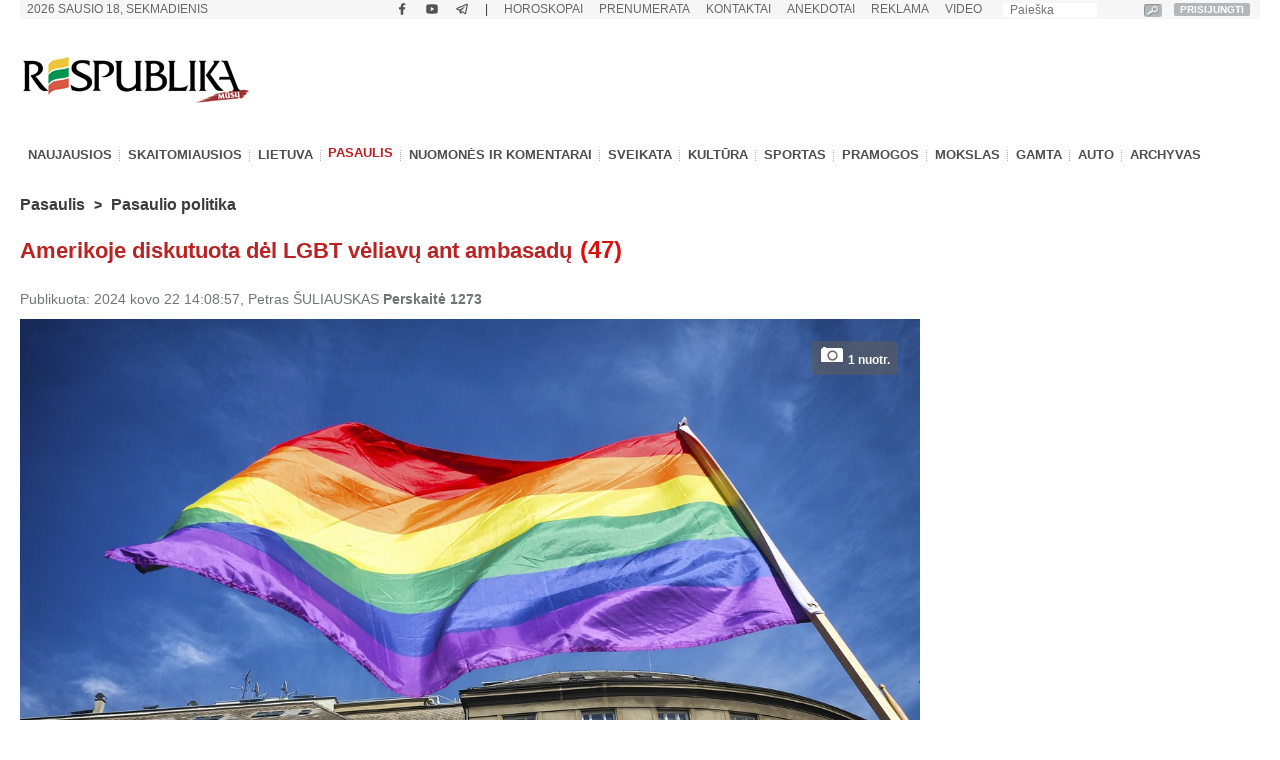

--- FILE ---
content_type: text/html; charset=UTF-8
request_url: https://www.respublika.lt/lt/naujienos/pasaulis/pasaulio_politika/amerikoje-diskutuota-del-lgbt-veliavu-ant-ambasadu/
body_size: 38696
content:
<!DOCTYPE html>
<html lang="lt" prefix="og: http://ogp.me/ns#">
<head>
  <meta charset="utf-8" />
  <meta http-equiv="Content-Language" content="lt" />  
  <meta name="viewport" content="width=device-width, height=device-height, initial-scale=1, maximum-scale=1, user-scalable=no" />
  <meta name="MobileOptimized" content="320" />
  <meta name="HandheldFriendly" content="true" />
  <meta name="theme-color" content="#ffffff">
  <meta name="msapplication-navbutton-color" content="#ffffff">
  <meta name="apple-touch-fullscreen" content="yes" />
  <meta name="apple-mobile-web-app-capable" content="yes">
  <meta name="apple-mobile-web-app-title" content="Respublika">
  <meta name="apple-mobile-web-app-status-bar-style" content="default">
  <link rel="manifest" href="/manifest.json">
  <base href="/" />
  <link rel="shortcut icon" href="/favicon.ico">
  <link rel="apple-touch-icon" sizes="180x180" href="/favicon-apple-180x180.png">
  <link rel="icon" type="image/png" sizes="16x16" href="/favicon-16x16.png">
  <link rel="icon" type="image/png" sizes="32x32" href="/favicon-32x32.png">
  <link rel="icon" type="image/png" sizes="96x96" href="/favicon-96x96.png">
  <link rel="icon" type="image/png" sizes="192x192" href="/favicon-192x192.png">
  <meta name="google-site-verification" content="1phldfAGsHntZUVhDIMYvxEs9dHIlF23lghWURlzSOM" />
  <meta name="facebook-domain-verification" content="gdhol4jsm42jir89daukumguf4e9mi" />

  <!-- DBlock -->
  <script data-sdk="l/1.1.11" data-cfasync="false" nowprocket src="https://html-load.com/loader.min.js" charset="UTF-8"></script>
  <script nowprocket>(function(){function t(o,e){const r=n();return(t=function(t,n){return r[t-=343]})(o,e)}function n(){const t=["Fallback Failed","8IHyccf","type","width","1638879fZxFNQ","hostname","as_","split","host","title","39yEWlvj","length","https://error-report.com/report","getComputedStyle","onLine","Failed to load script: ","2532887ypOnkL","url","querySelector","data","src","&domain=","recovery","location","20JZplBM","1331694xUymPG","as_modal_loaded","loader_light","outerHTML","message","iframe","Script not found","addEventListener","charCodeAt","width: 100vw; height: 100vh; z-index: 2147483647; position: fixed; left: 0; top: 0;","text","style","href","querySelectorAll","3424505FPPPYR","2186052KDLnQm","height","&error=","POST","createElement","currentScript","write","reload","Cannot find currentScript","setAttribute","&url=","https://","connection","getBoundingClientRect","script","attributes","removeEventListener","8bGOcXx",'/loader.min.js"]',"_fa_","https://report.error-report.com/modal?eventId=","append","38723dzVmzx","searchParams","value","as_index","1029225vfzTuN","display","forEach","remove","contains",'script[src*="//',"appendChild","localStorage","link,style","documentElement","/loader.min.js","concat","toString","map","6XsUvwA","last_bfa_at","VGhlcmUgd2FzIGEgcHJvYmxlbSBsb2FkaW5nIHRoZSBwYWdlLiBQbGVhc2UgY2xpY2sgT0sgdG8gbGVhcm4gbW9yZS4=","textContent","error","close-error-report","now","setItem","btoa","https://report.error-report.com/modal?eventId=&error=Vml0YWwgQVBJIGJsb2NrZWQ%3D&domain=","none","rtt","loader-check","name","https://report.error-report.com/modal?eventId=&error=","6DmVyRR","from","check"];return(n=function(){return t})()}(function(){const o=t,e=n();for(;;)try{if(579828===parseInt(o(362))/1*(parseInt(o(395))/2)+-parseInt(o(366))/3*(-parseInt(o(399))/4)+-parseInt(o(437))/5*(parseInt(o(380))/6)+-parseInt(o(414))/7*(-parseInt(o(357))/8)+-parseInt(o(423))/9+-parseInt(o(422))/10*(parseInt(o(402))/11)+parseInt(o(438))/12*(parseInt(o(408))/13))break;e.push(e.shift())}catch(t){e.push(e.shift())}})(),(()=>{"use strict";const n=t,o=n=>{const o=t;let e=0;for(let t=0,r=n[o(409)];t<r;t++)e=(e<<5)-e+n[o(431)](t),e|=0;return e},e=class{static[n(397)](){const t=n;var e,r;let c=arguments[t(409)]>0&&void 0!==arguments[0]?arguments[0]:t(420),a=!(arguments[t(409)]>1&&void 0!==arguments[1])||arguments[1];const i=Date[t(386)](),s=i-i%864e5,d=s-864e5,l=s+864e5,u=t(404)+o(c+"_"+s),w=t(404)+o(c+"_"+d),m=t(404)+o(c+"_"+l);return u!==w&&u!==m&&w!==m&&!(null!==(e=null!==(r=window[u])&&void 0!==r?r:window[w])&&void 0!==e?e:window[m])&&(a&&(window[u]=!0,window[w]=!0,window[m]=!0),!0)}};function r(o,e){const r=n;try{window[r(373)][r(387)](window[r(421)][r(406)]+r(359)+btoa(r(381)),Date[r(386)]()[r(378)]())}catch(t){}try{!async function(n,o){const e=r;try{if(await async function(){const n=t;try{if(await async function(){const n=t;if(!navigator[n(412)])return!0;try{await fetch(location[n(435)])}catch(t){return!0}return!1}())return!0;try{if(navigator[n(352)][n(391)]>1e3)return!0}catch(t){}return!1}catch(t){return!1}}())return;const r=await async function(n){const o=t;try{const t=new URL(o(410));t[o(363)][o(361)](o(400),o(425)),t[o(363)][o(361)](o(407),""),t[o(363)][o(361)](o(427),n),t[o(363)][o(361)](o(415),location[o(435)]);const e=await fetch(t[o(435)],{method:o(343)});return await e[o(433)]()}catch(t){return o(384)}}(n);document[e(436)](e(374))[e(368)]((t=>{const n=e;t[n(369)](),t[n(383)]=""}));let a=!1;window[e(430)](e(427),(t=>{const n=e;n(424)===t[n(417)]&&(a=!0)}));const i=document[e(344)](e(428));i[e(418)]=e(360)[e(377)](r,e(440))[e(377)](btoa(n),e(419))[e(377)](o,e(350))[e(377)](btoa(location[e(435)])),i[e(349)](e(434),e(432)),document[e(375)][e(372)](i);const s=t=>{const n=e;n(385)===t[n(417)]&&(i[n(369)](),window[n(356)](n(427),s))};window[e(430)](e(427),s);const d=()=>{const t=e,n=i[t(353)]();return t(390)!==window[t(411)](i)[t(367)]&&0!==n[t(401)]&&0!==n[t(439)]};let l=!1;const u=setInterval((()=>{if(!document[e(370)](i))return clearInterval(u);d()||l||(clearInterval(u),l=!0,c(n,o))}),1e3);setTimeout((()=>{a||l||(l=!0,c(n,o))}),3e3)}catch(t){c(n,o)}}(o,e)}catch(t){c(o,e)}}function c(t,o){const e=n;try{const n=atob(e(382));!1!==confirm(n)?location[e(435)]=e(394)[e(377)](btoa(t),e(419))[e(377)](o,e(350))[e(377)](btoa(location[e(435)])):location[e(347)]()}catch(t){location[e(435)]=e(389)[e(377)](o)}}(()=>{const t=n,o=n=>t(413)[t(377)](n);let c="";try{var a,i;null===(a=document[t(345)])||void 0===a||a[t(369)]();const n=null!==(i=function(){const n=t,o=n(365)+window[n(388)](window[n(421)][n(403)]);return window[o]}())&&void 0!==i?i:0;if(!e[t(397)](t(392),!1))return;const s="html-load.com,fb.html-load.com,content-loader.com,fb.content-loader.com"[t(405)](",");c=s[0];const d=document[t(416)](t(371)[t(377)](s[n],t(358)));if(!d)throw new Error(t(429));const l=Array[t(396)](d[t(355)])[t(379)]((n=>({name:n[t(393)],value:n[t(364)]})));if(n+1<s[t(409)])return function(n,o){const e=t,r=e(365)+window[e(388)](window[e(421)][e(403)]);window[r]=o}(0,n+1),void function(n,o){const e=t;var r;const c=document[e(344)](e(354));o[e(368)]((t=>{const n=e;let{name:o,value:r}=t;return c[n(349)](o,r)})),c[e(349)](e(418),e(351)[e(377)](n,e(376))),document[e(346)](c[e(426)]);const a=null===(r=document[e(345)])||void 0===r?void 0:r[e(426)];if(!a)throw new Error(e(348));document[e(346)](a)}(s[n+1],l);r(o(t(398)),c)}catch(n){try{n=n[t(378)]()}catch(t){}r(o(n),c)}})()})();})();</script>

  <!-- Google tag (gtag.js) -->
  <script async src="https://www.googletagmanager.com/gtag/js?id=G-Z992EECCED"></script>
  <script>
  window.dataLayer = window.dataLayer || [];
  function gtag(){dataLayer.push(arguments);}
  gtag('js', new Date());
  gtag('config', 'G-Z992EECCED');
  </script>

    <!-- Webpushr LT -->
  <script>
  document.addEventListener('DOMContentLoaded', function () {
  (function(w,d, s, id) {if(typeof(w.webpushr)!=='undefined') return;w.webpushr=w.webpushr||function(){(w.webpushr.q=w.webpushr.q||[]).push(arguments)};var js, fjs = d.getElementsByTagName(s)[0];js = d.createElement(s); js.id = id;js.async=1;js.src = "https://cdn.webpushr.com/app.min.js";
  fjs.parentNode.appendChild(js);}(window,document, 'script', 'webpushr-jssdk'));
  webpushr('setup',{'key':'BEs-fAkIEN9VvX4Z8VxsROuSJlP6KBQ98h5BlCRq1ZJSsl08jGggT56e8Dw5FBfLlqoy-zBzy7yM729NwwrCWWU' });
  });
  </script>
  <!-- /Webpushr -->  
  <!-- Metadata -->
    <meta name="robots" content="index, noarchive, max-image-preview:large" />
    <title>Amerikoje diskutuota dėl LGBT vėliavų ant ambasadų - Respublika.lt - Naujienų ir žinių portalas</title>
  <meta name="description" content="JAV atstovų rūmų spikeris Maikas Džonsonas (Mike Johnson) diskusijos dėl dalies federalinių žinybų finansavimo metu su B">
  <meta name="keywords" content="jav, amerika, lgbt, vėliava, ambasados" />
    <link rel="canonical" href="https://www.respublika.lt/lt/naujienos/pasaulis/pasaulio_politika/amerikoje-diskutuota-del-lgbt-veliavu-ant-ambasadu/" />
  <link rel="amphtml" href="https://www.respublika.lt/lt/naujienos/pasaulis/pasaulio_politika/amerikoje-diskutuota-del-lgbt-veliavu-ant-ambasadu/?amp.1">
    <!-- <meta property="fb:app_id" content="567121190769958" /> -->
  <meta property="og:site_name" content="Respublika" />
  <meta property="og:type" content="article" />
  <meta property="og:url" content="https://www.respublika.lt/lt/naujienos/pasaulis/pasaulio_politika/amerikoje-diskutuota-del-lgbt-veliavu-ant-ambasadu/" />
  <meta property="og:title" content="Amerikoje diskutuota dėl LGBT vėliavų ant ambasadų" />
  <meta property="og:description" content="JAV atstovų rūmų spikeris Maikas Džonsonas (Mike Johnson) diskusijos dėl dalies federalinių žinybų finansavimo metu su B" />
      
  <meta property="og:image" content="https://www.respublika.lt/uploads/img/catalog/1/photo_for_opengraph_1_11933226.jpg" />
  <meta property="og:image:type" content="image/jpeg" />
  <meta property="og:image:width" content="1200" />
  <meta property="og:image:height" content="630" />
    <meta property="og:updated_time" content="2024-03-22T14:08:57+0200" />
  <meta property="article:tag" content="jav" />
<meta property="article:tag" content="amerika" />
<meta property="article:tag" content="lgbt" />
<meta property="article:tag" content="vėliava" />
<meta property="article:tag" content="ambasados" />
  <meta property="article:published_time" content="2024-03-22T14:08:57+0200" />
  <meta property="article:modified_time" content="2024-03-22T14:08:57+0200" />
  <meta name="twitter:card" content="summary_large_image" />
  <meta name="twitter:description" content="JAV atstovų rūmų spikeris Maikas Džonsonas (Mike Johnson) diskusijos dėl dalies federalinių žinybų finansavimo metu su B" />
  <meta name="twitter:title" content="Amerikoje diskutuota dėl LGBT vėliavų ant ambasadų" />
  <meta name="twitter:image" content="https://www.respublika.lt/uploads/img/catalog/1/photo_for_homepage_1_72190159.jpg" />

<script type="application/ld+json">{
"@context": "https://schema.org",
"@graph": [
{
"@type": "NewsArticle",
"headline": "Amerikoje diskutuota d\u0117l LGBT v\u0117liav\u0173 ant ambasad\u0173",
"name": "Amerikoje diskutuota d\u0117l LGBT v\u0117liav\u0173 ant ambasad\u0173",
"about": ["jav","amerika","lgbt","v\u0117liava","ambasados"],
"description": "JAV atstov\u0173 r\u016bm\u0173 spikeris Maikas D\u017eonsonas (Mike Johnson) diskusijos d\u0117l dalies federalini\u0173 \u017einyb\u0173 finansavimo metu su B",
"image": {
"@type": "ImageObject",
"representativeOfPage": "True",
"url": "https://www.respublika.lt/uploads/img/catalog/1/photo_for_opengraph_1_11933226.jpg",
"height": "630"
},
"datePublished": "2024-03-22T14:08:57+0200",
"dateModified": "2024-03-22T14:08:57+0200",
"isAccessibleForFree": "True",
"author": {
"@type": "NewsMediaOrganization",
"name": "Respublika",
"url": "https://www.respublika.lt",
"sameAs": [
"https://www.facebook.com/respublika.lt"
],
"logo": {
"@type": "ImageObject",
"representativeOfPage": "False",
"url": "https://www.respublika.lt/images/re_logo_metadata.png",
"width": "746",
"height": "233"
}
},
"publisher": {
"@type": "NewsMediaOrganization",
"@id": "https://www.respublika.lt",
"name": "Respublika",
"url": "https://www.respublika.lt",
"sameAs": [
"https://www.facebook.com/respublika.lt"
],
"logo": {
"@type": "ImageObject",
"representativeOfPage": "False",
"url": "https://www.respublika.lt/images/re_logo_metadata.png",
"width": "746",
"height": "233"
}
},
"mainEntityOfPage": "https://www.respublika.lt/lt/naujienos/pasaulis/pasaulio_politika/amerikoje-diskutuota-del-lgbt-veliavu-ant-ambasadu/"
}
]
}</script>

  <!-- /Metadata -->



  <!-- CMP -->
  <script src="/scripts/cmp.js??253" async></script>

  <!-- Quantcast -->
  <!-- <script src="/scripts/quantcast.js?253" async></script> -->

  <!-- Google Ads -->
  <script async="async" src="https://www.googletagservices.com/tag/js/gpt.js"></script>
  <script>
  window.googletag = window.googletag || {cmd: []};
  googletag.cmd.push(function () {
    //if(window.innerWidth >= 1024) {
    //}
    //else {
    //	googletag.defineSlot('/147246189,21919902643/respublika.lt_320x100_sticky_bottom', [[320, 100], [320, 50]],'respublika_lt_320x100_sticky_bottom').addService(googletag.pubads());
    //}
    googletag.pubads().disableInitialLoad();
    googletag.pubads().enableSingleRequest();
    googletag.pubads().collapseEmptyDivs();
	googletag.pubads().setTargeting('category', ["politics", "international_news"]).setTargeting('audience_interest', ["politics", "international_news"]);
    googletag.enableServices();
  });
  </script>

  <!-- Setupad -->
  <script src="https://stpd.cloud/saas/6075" async></script>
  <script src="https://stpd.cloud/assets/libraries/inview.min.js?253"></script>
  <script>
  if (window.innerWidth >= 320 && window.innerWidth < 1024){
    window.googletag = window.googletag || {cmd: []}; googletag.cmd.push(function () {
	googletag.pubads().addEventListener("slotOnload", (event) => {
    	    const slot = event.slot;
            if(slot.getAdUnitPath() === '/147246189,21919902643/respublika.lt_interstitial') {
              document.getElementById(slot.getSlotElementId()).getElementsByTagName('iframe')[0].style.maxWidth = '100vw';
            }
        });
    });
    window.googletag = window.googletag || {cmd: []};
    googletag.cmd.push(function() {
	var interstitialSlot = googletag.defineOutOfPageSlot('/147246189,21919902643/respublika.lt_interstitial', googletag.enums.OutOfPageFormat.INTERSTITIAL);
        if (interstitialSlot) interstitialSlot.addService(googletag.pubads());
    	    googletag.pubads().enableSingleRequest();
		    googletag.pubads().setTargeting('category', ["politics", "international_news"]).setTargeting('audience_interest', ["politics", "international_news"]);
	    	googletag.enableServices();
            googletag.display(interstitialSlot);
        });
    }
  </script>
  <!-- End Google Ads -->

    
  <!-- Mediaelement -->
  <link rel="stylesheet" type="text/css" href="/libraries/mediaelement/mediaelementplayer.css?253" />
  <link rel="stylesheet" type="text/css" href="/libraries/mediaelement/plugins/quality/fix/quality.min.css?253" />
  <!-- End of Mediaelement -->

  <!-- $pages.itemicon.catalog1 -->
  <link rel="stylesheet" type="text/css" href="/styles/swiper.css?253" />
  <link rel="stylesheet" type="text/css" href="/styles/swiper_custom.css?253" />
  <link rel="stylesheet" type="text/css" href="/styles/style_mobilemenu.css?253" />
  <link rel="stylesheet" type="text/css" href="/styles/style.css?253" />
  <link rel="stylesheet" type="text/css" href="/styles/custom.css?253" />
  <link rel="stylesheet" type="text/css" href="/styles/video-js.css?253" />
  <link rel="stylesheet" type="text/css" href="/styles/style_mobile.css?253" />
    <script>
  
  //if (window.innerWidth > 1080) {
    var head = document.getElementsByTagName('head')[0];
    var s = document.createElement("script");
    s.type = "text/javascript";
    s.src = "/scripts/popup.js?253";
    head.appendChild(s);
   //}
  
  </script>
  <script type="text/javascript" src="/scripts/jquery-1.11.0.min.js?253"></script>
  <script>
  
  if (window.innerWidth > 1080) {
    var head = document.getElementsByTagName('head')[0];
    var s = document.createElement("script");
    s.type = "text/javascript";
    s.src = "/scripts/jquery-ui-1.10.4.custom.min.js?253";
    head.appendChild(s);
   }
  
  </script>
  
  <!-- <script type="text/javascript" src="/scripts/vertiscroll.min.js?253"></script> -->
  
  <script type="text/javascript" src="/scripts/functions.js?253"></script>
  <script>
  
  if (window.innerWidth > 1080) {
    var head = document.getElementsByTagName('head')[0];
    var s = document.createElement("script");
    s.type = "text/javascript";
    s.src = "/scripts/swfobject.js?253";
    head.appendChild(s);
   }
  
  </script>
  
  
  <script>
  
  if (window.innerWidth > 1080) {
    var head = document.getElementsByTagName('head')[0];
    var s = document.createElement("script");
    s.type = "text/javascript";
    s.src = "/scripts/jquery.sticky-kit.min.js?253";
    head.appendChild(s);
   }
  
  </script>

  <!-- <script src="/scripts/jquery.sticky-kit.min.js?253"></script> -->
  <script src="/scripts/jquery.lazy.min.js?253"></script>
  <!-- <script src="/scripts/jquery.lazy.iframe.js?253"></script> -->
  <script src="/scripts/jquery.lazy.ajax.js?253"></script>
  <script type="text/javascript">
  var $jQuery_1_10_1 = jQuery.noConflict(false);
  </script>
  
  <script src="/scripts/swiper.min.js?253"></script>
  
          
  <script defer src="/scripts/device-uuid.js?253" type="text/javascript"></script>
  <script src="https://cdn.browsiprod.com/bootstrap/bootstrap.js" id="browsi-tag" data-pubKey="setupad" data-siteKey="respublika" async></script>

  <!-- Ad blockers -->
  <!-- <script src="https://btloader.com/tag?o=5646025299591168&domain=respublika.lt&upapi=true" async></script> -->
  
  <!-- <script id="optimera-ops" src="https://d15kdpgjg3unno.cloudfront.net/oPS.js?cid=65" data-cid="65"></script> -->  

  <!-- onnetwork -->
  <script type="text/javascript" src="https://video.onnetwork.tv/embed.php?sid=MW9vLFN4ZSww&o=1" async></script>
  <script type="text/javascript" src="https://video.onnetwork.tv/widget/widget_scrolllist.php?widget=640&cId=onnetwork_container" async></script>

  <!-- viads -->
  <script type="text/javascript" src="https://player.viads.com/tag/load-112051.js" async charset="UTF-8"></script>

  <!-- K-WORDS -->
  <script data-kwords-site-id="538a5e11-a845-44cc-8f52-ee9a924e4336" src="https://sdk.k-words.io/script.js"></script>
  
</head>
<body>

<!-- mobile menu -->
<div id="menu_mobile" class="menu_mobile" data-nosnippet>
<div class="menu_mobile_button_logo_container">
    <div class="menu_mobile_button_container"><img width="21" height="17" onclick="menu_mobile_open()" class="menu_mobile_button" src="images/menu_mobile_2.png" alt="MENIU" /></div>
    <div style="float: left; width: 55%;"><a href="//www.respublika.lt"><img style="overflow: hidden;" width="132" height="24" class="menu_mobile_logo" src="images/logo_mobile.gif" alt="RESPUBLIKA" /></a></div>
</div>
<div class="menu_mobile_icon_container">
    <div style="float:right;" width="115.25" height="52">
    <!-- <a href="https://prenumerata.respublika.lt/view/login?redirect=portal" style="margin-right: 10px;"><img id="mobile_horo_button" height="49" width="49" style="width: auto; height: 35px; padding: 7px;" src="images/newsuser.jpg" alt="" /></a> -->
    <a href="/lt/naujienos/pramogos/horoskopai" style="margin-right: 10px;"><img id="mobile_horo_button" height="49" width="49" style="width: auto; height: 35px; padding: 7px;" src="images/horoskopas_s10.jpg" alt="Horo" /></a>
    
    <a href="/lt/vienu_sakiniu" style="margin-right: 10px;"><img width="42.91" height="49" style="width: auto; height: 35px; padding: 7px;" src="images/vienu.gif" alt="1Sakiniu" /></a>
    </div>
</div>
<div id="menu_mobile_nav" class="menu_mobile_overlay">
     <div style="float:left;"><span class="menu_mobile_close" onclick="menu_mobile_close()">&times;</span></div>
     <div style="float:right;"><a href="/lt/paieska" style="padding: 4px 10px 4px 10px;"><img src="images/paieska.png" width="36" height="36" style="width: 36px;" alt="" /></a></div>
     <!-- <div style="float:right; width: 100%; padding-bottom: 5%;"><div><div style="text-align: center;"><a href="//www.respublika.lt" style="display:inline; padding:5%; font-size: 200%;">LT</a> | <a href="//ru.respublika.lt" style="display:inline; padding: 5%; font-size: 200%; color:#676767;">RU <span style="text-transform: lowercase;color:red; padding-left: 2px;">naujiena!</span></a></div></div></div> -->
         <div class="menu_mobile_overlay_content" style="float: left;">
        <!-- <ul style="list-style: none;"> -->
	<div id="mobile_menu_login_button">
            <ul style="list-style: none; padding-inline-start: 0px;"> 
            <li>
        	<a href="https://prenumerata.respublika.lt/view/login?redirect=portal" style="font-weight: bold;">PRISIJUNGTI</a>
            </li>
            </ul>
         </div>
         <div id="mobile_menu_profile_button" style="display: none;">
            <ul style="list-style: none; padding-inline-start: 0px;"> 
            <li>
        	<a href="https://prenumerata.respublika.lt/view/myorders" target="_blank" style="font-weight: bold;">MANO PASKYRA</a>
            </li>
            </ul>
         </div>
         <div id="mobile_menu_logout_button" style="display: none;">
            <ul style="list-style: none; padding-inline-start: 0px;"> 
            <li>
        	<a href="https://prenumerata.respublika.lt/?logout=1&redirect=portal" style="color: red; font-weight: bold;">ATSIJUNGTI</a>
            </li>
            </ul>
         </div>

	<div style="border-bottom:3px solid #dfdfdf; margin: 4% 0 4% 0;"></div>
	
         <div>
            <ul style="list-style: none; padding-inline-start: 0px;"> 
            <li>
        	<!-- <a href="https://prenumerata.respublika.lt/view/item?id=27" style="color: red; font-weight: bold;">PORTALO PRENUMERATA</a> -->
            </li>
            </ul>
         </div>

         <div>
            <ul style="list-style: none; padding-inline-start: 0px;"> 
            <li>
        	<a href="/lt/prenumerata/" style="font-weight: bold;">LAIKRAŠČIŲ PRENUMERATA</a>
            </li>
            </ul>
         </div>

	<div style="border-bottom:3px solid #dfdfdf; margin: 4% 0 4% 0;"></div>

         <div>
            <ul style="list-style: none; padding-inline-start: 0px;"> 
            <li>
        	<a class="menu_mobile_link" href="/lt/naujienos/pramogos/horoskopai">HOROSKOPAI</a>
            </li>
            </ul>
         </div>
         <div style="border-bottom:3px solid #dfdfdf; margin: 4% 0 4% 0;"></div>         


         <div>
            <ul style="list-style: none; padding-inline-start: 0px;"> 
            <li>
        	<a class="menu_mobile_link" href="/">PAGRINDINIS</a>
            </li>
            </ul>
         </div>
         <div style="border-bottom:3px solid #dfdfdf; margin: 4% 0 4% 0;"></div>         
         
         
         <div>
            <ul style="list-style: none; padding-inline-start: 0px;"> 
            <li>
        	<a class="menu_mobile_link" href="/lt/naujienos">NAUJAUSIOS</a>
            </li>
            </ul>
         </div>
         <div>
            <ul style="list-style: none; padding-inline-start: 0px;"> 
            <li>
        	<a class="menu_mobile_link" href="/lt/naujienos/skaitomiausios">SKAITOMIAUSIOS</a>
            </li>
            </ul>
         </div>
                 <div>
            <ul style="list-style: none; padding-inline-start: 0px;"> 
            <li>
        	<a class="menu_mobile_link" href="/lt/naujienos/rekomenduojamos">REKOMENDUOJAMOS</a>
            </li>
            </ul>
         </div>
                 <div style="border-bottom:3px solid #dfdfdf; margin: 4% 0 4% 0;"></div>
                                                             
          <div id="menu_2_1_inactive_mobile"   data-nosnippet>
            <ul style="list-style: none; padding-inline-start: 0px;"> 
            <li>
        	<a href="/lt/naujienos/lietuva/">LIETUVA</a>
            </li>
            </ul>
          </div>
                                   
          <div id="menu_2_13_inactive_mobile"  style="display: none;" data-nosnippet>
            <ul style="list-style: none; padding-inline-start: 0px;"> 
            <li>
        	<a href="/lt/naujienos/pasaulis/">PASAULIS</a>
            </li>
            </ul>
          </div>
                                   
          <div id="menu_2_74458_inactive_mobile"   data-nosnippet>
            <ul style="list-style: none; padding-inline-start: 0px;"> 
            <li>
        	<a href="/lt/naujienos/nuomones_ir_komentarai/">NUOMONĖS IR KOMENTARAI</a>
            </li>
            </ul>
          </div>
                                   
          <div id="menu_2_86441303_inactive_mobile"   data-nosnippet>
            <ul style="list-style: none; padding-inline-start: 0px;"> 
            <li>
        	<a href="/lt/naujienos/sveikata/">SVEIKATA</a>
            </li>
            </ul>
          </div>
                                   
          <div id="menu_2_7298_inactive_mobile"   data-nosnippet>
            <ul style="list-style: none; padding-inline-start: 0px;"> 
            <li>
        	<a href="/lt/naujienos/kultura/">KULTŪRA</a>
            </li>
            </ul>
          </div>
                                   
          <div id="menu_2_17_inactive_mobile"   data-nosnippet>
            <ul style="list-style: none; padding-inline-start: 0px;"> 
            <li>
        	<a href="/lt/naujienos/sportas/">SPORTAS</a>
            </li>
            </ul>
          </div>
                                   
          <div id="menu_2_21_inactive_mobile"   data-nosnippet>
            <ul style="list-style: none; padding-inline-start: 0px;"> 
            <li>
        	<a href="/lt/naujienos/pramogos/">PRAMOGOS</a>
            </li>
            </ul>
          </div>
                                   
          <div id="menu_2_161530_inactive_mobile"   data-nosnippet>
            <ul style="list-style: none; padding-inline-start: 0px;"> 
            <li>
        	<a href="/lt/naujienos/mokslas/">MOKSLAS</a>
            </li>
            </ul>
          </div>
                                   
          <div id="menu_2_87228272_inactive_mobile"   data-nosnippet>
            <ul style="list-style: none; padding-inline-start: 0px;"> 
            <li>
        	<a href="/lt/naujienos/gamta/">GAMTA</a>
            </li>
            </ul>
          </div>
                                   
          <div id="menu_2_86441301_inactive_mobile"   data-nosnippet>
            <ul style="list-style: none; padding-inline-start: 0px;"> 
            <li>
        	<a href="/lt/naujienos/auto/">AUTO</a>
            </li>
            </ul>
          </div>
                                          
        <div style="border-bottom:3px solid #dfdfdf; margin: 4% 0 4% 0;"></div>
        <div>
            <ul style="list-style: none; padding-inline-start: 0px;"> 
            <li>
        	<a href="/lt/anekdotai/">ANEKDOTAI</a>
            </li>
            </ul>
         </div>
         
         <div>
            <ul style="list-style: none; padding-inline-start: 0px;"> 
            <li>
        	<!-- <a href="/lt/horoscopes/">HOROSKOPAI</a> -->
        	<a href="/lt/naujienos/pramogos/horoskopai/">HOROSKOPAI</a>
            </li>
            </ul>
         </div>
         
         <div>
            <ul style="list-style: none; padding-inline-start: 0px;"> 
            <li>
        	<!-- <a href="/lt/horoscopes/">HOROSKOPAI</a> -->
        	<a href="/lt/naujienos/pramogos/receptai/">RECEPTAI</a>
            </li>
            </ul>
         </div>

	<div style="border-bottom:3px solid #dfdfdf; margin: 4% 0 4% 0;"></div>
         <div>
            <ul style="list-style: none; padding-inline-start: 0px;"> 
            <li>
        	<a href="/lt/video/respublikalt_video/">VIDEO</a>
            </li>
            </ul>
         </div>
        
	<div style="border-bottom:3px solid #dfdfdf; margin: 4% 0 4% 0;"></div>


        <div>
            <ul style="list-style: none; padding-inline-start: 0px;"> 
            <li>
        	<a href="/lt/paieska/?key=&amp;local=true">ARCHYVAS</a>
            </li>
            </ul>
         </div>
         
	<div style="border-bottom:3px solid #dfdfdf; margin: 4% 0 4% 0;"></div>
         
         <div>
            <ul style="list-style: none; padding-inline-start: 0px;"> 
            <li>
        	<a href="/lt/reklama/">REKLAMA</a>
            </li>
            </ul>
         </div>
	 <div>
            <ul style="list-style: none; padding-inline-start: 0px;"> 
            <li>
        	<a href="/lt/kontaktai/">KONTAKTAI</a>
            </li>
            </ul>
         </div>
         
        <!-- </ul> -->
       </div>
   </div>
</div>
<!-- /mobile menu -->
  <div class="main_top_banner_mobile_container" style="margin-top: 12% !important;" data-nosnippet>
    <!-- respublika.lt_320x100_mobile_top -->
    <!-- <div id="respublika.lt_320x100_mobile_top" class="lazy-banner-mobile" data-loader="ajax" data-src="ajax.php?bannergpt=40"></div> -->
  </div>
  <div id="main_block">
<!--        <div id="cookies_bar" class="menu_block" style="background:#f0f0f0;height:43px; display:none;"> -->
<!--            <div style="width: 100%; margin: auto;"> -->
<!--                <div style="float:left; width:89%"> -->
<!--                    <p style="padding-left:30px; margin-top:5px; margin-bottom:8px; color:grey;">Informuojame, kad šioje svetainėje naudojami slapukai (angl. cookies). Sutikdami, paspauskite mygtuką SUTINKU naršykite toliau. Savo duotą sutikimą bet kada galėsite atšaukti pakeisdami savo interneto naršyklės nustatymus ir ištrindami įrašytus slapukus. <a href="/lt/asmens-duomenu-tvarkymo-politika/" style="color:#B73537"><b>Asmens duomenų tvarkymo politika</b></a>.</p> -->
<!--                </div> -->
<!--	        <div style="float:right; width:10%;"> -->
<!--                    <a class="cookies_button" onclick="acceptCookies();">SUTINKU</a> -->
<!--                </div> -->
<!--            </div> -->
<!--        </div> -->
<!--        <script type="text/javascript"> -->
	
<!--	    jQuery(document).ready(function(){ -->
<!--		if (!getCookie('cookies_accepted')){ -->
<!--		    document.getElementById("cookies_bar").style.display = ""; -->
<!--		} -->
<!--            }); -->
	
<!--	</script> -->
      <div class="menu_block" style="background:#f6f6f6;height:19px;" data-nosnippet>
      <div id="date_block">
          <form name="searchas" style="margin: 0pt; padding: 0pt;" action="/lt/paieska/">
            <table cellspacing="0" cellpadding="0">
              <tbody><tr>
                <td width="140"><input type="text" placeholder="Paieška" class="search_block" value="" name="key"/><input type="hidden" name="google" value="true"></td>
                <td width="25" style="height: 20px !important;"><input type="image" src="images/search_btn.gif" style="border: 0px; padding: 0px; margin: 3px; width: auto; height:13px;" alt="paieška" /></td>
		<td width="25"><a id="desktop_menu_login_button" href="https://prenumerata.respublika.lt/view/login?redirect=portal">PRISIJUNGTI</a><a id="desktop_menu_logout_button" href="https://prenumerata.respublika.lt/?logout=1&redirect=portal">ATSIJUNGTI</a></td>
              </tr>
            </tbody></table>
          </form>
        </div>
        <ul id="top_menu_1" style="padding: 0px 15px 0px 6px;">
        <li id="desktop_menu_profile_button"><a href="https://prenumerata.respublika.lt/view/myorders" target="_blank"><b>MANO PASKYRA</b></a></li>
        <li id="desktop_menu_profile_button_separator">|</li>
        <li><a href="https://www.facebook.com/respublika.lt" title="Facebook" target="_blank" class="menu_1"><img class="menu_1_social_svg" src="/images/facebook.svg" alt="Facebook" width="14" height="14" /></a></li>
                <li><a href="https://www.youtube.com/channel/UC0kOT3ekMCtthR8NImf-8pQ" title="Youtube" target="_blank" class="menu_1"><img class="menu_1_social_svg" src="/images/youtube.svg" alt="Youtube" width="14" height="14" /></a></li>
        <li><a href="https://t.me/respublikalt" title="Telegram" target="_blank" class="menu_1"><img class="menu_1_social_svg" src="/images/telegram.svg" alt="Telegram" width="14" height="14" /></a></li>
                <li>|</li>
        <!-- <li><a href="//www.respublika.lt" class="menu_1">LT</a></li> -->
        <!-- <li>|</li> -->
        <!-- <li><a href="//ru.respublika.lt" class="menu_1" style="font-weight: bold;">RU <span style="text-transform: lowercase;color: #e30444;">naujiena!</span></a></li> -->
        <!-- <li>|</li> -->
        <!-- <li><a href="/lt/horoscopes/" class="menu_1">Horoskopai</a></li> -->
        <li><a href="/lt/naujienos/pramogos/horoskopai" class="menu_1">Horoskopai</a></li>
                              <li><a href="/lt/prenumerata/" class="menu_1" >Prenumerata</a></li> 
                                        <li><a href="/lt/kontaktai/" class="menu_1" >Kontaktai</a></li> 
                                        <li><a href="/lt/anekdotai/" class="menu_1" >Anekdotai</a></li> 
                                        <li><a href="/lt/reklama/" class="menu_1" >Reklama</a></li> 
                                        <li><a href="/lt/video/" class="menu_1" >Video</a></li> 
                    
        </ul>
	<div style="padding:2px; text-transform:uppercase; font-size:12px; color:#676767; margin-left:5px;">2026 sausio 18, sekmadienis</div>
      </div>
    <div id="header_block" style="position:relative;z-index:2" data-nosnippet>
      <div class="logo_block" style="display: table;"><div style="display: table-cell; vertical-align: middle;"><a href="//www.respublika.lt" title="respublika.lt"><img src="images/logo3a.png" alt="respublika.lt" style="border:0; width:230px;" width="230" height="74" /></a></div>
</div>

      <!-- respublika.lt_728x90_top -->
      <div class="banner_top_block" style="position: relative; z-index: 2; " data-nosnippet>
      <div class="desktop_banner" style="padding: 0px !important;">
                  	        		<div id="respublika.lt_728x90_top"><script>
if (window.innerWidth >= 1024){
window.googletag = window.googletag || {cmd: []};
googletag.cmd.push(function() {
googletag.defineSlot('/147246189,21919902643/respublika.lt_728x90_top', [[728, 90], [750, 100]], 'respublika.lt_728x90_top').addService(googletag.pubads());
googletag.display('respublika.lt_728x90_top');
stpd.initializeAdUnit('respublika.lt_728x90_top')
});
}
</script>
</div>
                                   </div>
      </div>


          <input type="hidden" id="current_menu_3" value="0" />
            <ul id="top_menu_2" class="top_menu_2_first">
                
              <div id="menu_2_-2_active" style="display: none;" data-nosnippet>
            <li class="active_2">
              <ul>
                <li class="active_left_2"> </li>
                <li class="active_center_2">
                            	    <a href="/lt/naujienos/">Naujausios</a>
            	            	</li>
                <li class="active_right_2"> </li>
              </ul>
            </li>
          </div>
          <div id="menu_2_-2_inactive"   data-nosnippet>
            <li onmouseover="displayMenu3(-2);" >
                    	<a href="/lt/naujienos/">Naujausios</a>
                        </li>
          </div>
                    
              <div id="menu_2_36_active" style="display: none;" data-nosnippet>
            <li class="active_2">
              <ul>
                <li class="active_left_2"> </li>
                <li class="active_center_2">
                            	    <a href="lt/naujienos/skaitomiausios/,skaitomiausios.1">Skaitomiausios</a>
            	            	</li>
                <li class="active_right_2"> </li>
              </ul>
            </li>
          </div>
          <div id="menu_2_36_inactive"   data-nosnippet>
            <li onmouseover="displayMenu3(36);" >
                    	<a href="lt/naujienos/skaitomiausios/,skaitomiausios.1">Skaitomiausios</a>
                        </li>
          </div>
                    
              <div id="menu_2_1_active" style="display: none;" data-nosnippet>
            <li class="active_2">
              <ul>
                <li class="active_left_2"> </li>
                <li class="active_center_2">
                            	    <a href="/lt/naujienos/lietuva/">Lietuva</a>
            	            	</li>
                <li class="active_right_2"> </li>
              </ul>
            </li>
          </div>
          <div id="menu_2_1_inactive"   data-nosnippet>
            <li onmouseover="displayMenu3(1);" >
                    	<a href="/lt/naujienos/lietuva/">Lietuva</a>
                        </li>
          </div>
                    
              <div id="menu_2_13_active"  data-nosnippet>
            <li class="active_2">
              <ul>
                <li class="active_left_2"> </li>
                <li class="active_center_2">
                            	    <a href="/lt/naujienos/pasaulis/">Pasaulis</a>
            	            	</li>
                <li class="active_right_2"> </li>
              </ul>
            </li>
          </div>
          <div id="menu_2_13_inactive"  style="display: none;" data-nosnippet>
            <li onmouseover="displayMenu3(13);" >
                    	<a href="/lt/naujienos/pasaulis/">Pasaulis</a>
                        </li>
          </div>
                    
              <div id="menu_2_74458_active" style="display: none;" data-nosnippet>
            <li class="active_2">
              <ul>
                <li class="active_left_2"> </li>
                <li class="active_center_2">
                            	    <a href="/lt/naujienos/nuomones_ir_komentarai/">Nuomonės ir komentarai</a>
            	            	</li>
                <li class="active_right_2"> </li>
              </ul>
            </li>
          </div>
          <div id="menu_2_74458_inactive"   data-nosnippet>
            <li onmouseover="displayMenu3(74458);" >
                    	<a href="/lt/naujienos/nuomones_ir_komentarai/">Nuomonės ir komentarai</a>
                        </li>
          </div>
                    
              <div id="menu_2_86441303_active" style="display: none;" data-nosnippet>
            <li class="active_2">
              <ul>
                <li class="active_left_2"> </li>
                <li class="active_center_2">
                            	    <a href="/lt/naujienos/sveikata/">Sveikata</a>
            	            	</li>
                <li class="active_right_2"> </li>
              </ul>
            </li>
          </div>
          <div id="menu_2_86441303_inactive"   data-nosnippet>
            <li onmouseover="displayMenu3(86441303);" >
                    	<a href="/lt/naujienos/sveikata/">Sveikata</a>
                        </li>
          </div>
                    
              <div id="menu_2_7298_active" style="display: none;" data-nosnippet>
            <li class="active_2">
              <ul>
                <li class="active_left_2"> </li>
                <li class="active_center_2">
                            	    <a href="/lt/naujienos/kultura/">Kultūra</a>
            	            	</li>
                <li class="active_right_2"> </li>
              </ul>
            </li>
          </div>
          <div id="menu_2_7298_inactive"   data-nosnippet>
            <li onmouseover="displayMenu3(7298);" >
                    	<a href="/lt/naujienos/kultura/">Kultūra</a>
                        </li>
          </div>
                    
              <div id="menu_2_17_active" style="display: none;" data-nosnippet>
            <li class="active_2">
              <ul>
                <li class="active_left_2"> </li>
                <li class="active_center_2">
                            	    <a href="/lt/naujienos/sportas/">Sportas</a>
            	            	</li>
                <li class="active_right_2"> </li>
              </ul>
            </li>
          </div>
          <div id="menu_2_17_inactive"   data-nosnippet>
            <li onmouseover="displayMenu3(17);" >
                    	<a href="/lt/naujienos/sportas/">Sportas</a>
                        </li>
          </div>
                    
              <div id="menu_2_21_active" style="display: none;" data-nosnippet>
            <li class="active_2">
              <ul>
                <li class="active_left_2"> </li>
                <li class="active_center_2">
                            	    <a href="/lt/naujienos/pramogos/">Pramogos</a>
            	            	</li>
                <li class="active_right_2"> </li>
              </ul>
            </li>
          </div>
          <div id="menu_2_21_inactive"   data-nosnippet>
            <li onmouseover="displayMenu3(21);" >
                    	<a href="/lt/naujienos/pramogos/">Pramogos</a>
                        </li>
          </div>
                    
              <div id="menu_2_161530_active" style="display: none;" data-nosnippet>
            <li class="active_2">
              <ul>
                <li class="active_left_2"> </li>
                <li class="active_center_2">
                            	    <a href="/lt/naujienos/mokslas/">Mokslas</a>
            	            	</li>
                <li class="active_right_2"> </li>
              </ul>
            </li>
          </div>
          <div id="menu_2_161530_inactive"   data-nosnippet>
            <li onmouseover="displayMenu3(161530);" >
                    	<a href="/lt/naujienos/mokslas/">Mokslas</a>
                        </li>
          </div>
                    
              <div id="menu_2_87228272_active" style="display: none;" data-nosnippet>
            <li class="active_2">
              <ul>
                <li class="active_left_2"> </li>
                <li class="active_center_2">
                            	    <a href="/lt/naujienos/gamta/">Gamta</a>
            	            	</li>
                <li class="active_right_2"> </li>
              </ul>
            </li>
          </div>
          <div id="menu_2_87228272_inactive"   data-nosnippet>
            <li onmouseover="displayMenu3(87228272);" >
                    	<a href="/lt/naujienos/gamta/">Gamta</a>
                        </li>
          </div>
                    
              <div id="menu_2_86441301_active" style="display: none;" data-nosnippet>
            <li class="active_2">
              <ul>
                <li class="active_left_2"> </li>
                <li class="active_center_2">
                            	    <a href="/lt/naujienos/auto/">Auto</a>
            	            	</li>
                <li class="active_right_2"> </li>
              </ul>
            </li>
          </div>
          <div id="menu_2_86441301_inactive"   data-nosnippet>
            <li onmouseover="displayMenu3(86441301);" >
                    	<a href="/lt/naujienos/auto/">Auto</a>
                        </li>
          </div>
                    
              <div id="menu_2_-1_active" style="display: none;" data-nosnippet>
            <li class="active_2 last">
              <ul>
                <li class="active_left_2"> </li>
                <li class="active_center_2">
                            	    <a href="lt/naujienos/,archyvas.1">Archyvas</a>
            	            	</li>
                <li class="active_right_2"> </li>
              </ul>
            </li>
          </div>
          <div id="menu_2_-1_inactive"   data-nosnippet>
            <li class="last" onmouseover="displayMenu3(-1);" >
                    	<a href="lt/naujienos/,archyvas.1">Archyvas</a>
                        </li>
          </div>
                  </ul>
            
     
      
            
              <div id="menu_3_-2" style="display: none;">
            <div id="top_menu_2_expanded_block">
              <ul id="top_menu_2_expanded">
              </ul>
            </div>
        </div>
        
         
          <div id="menu_3_1" style="display: none;" data-nosnippet>
            <div id="top_menu_2_expanded_block">
              <ul id="top_menu_2_expanded">
                              <li><a style="font-size: 14px;" href="/lt/naujienos/lietuva/lietuvos_politika/">Lietuvos politika</a></li> 
                              <li><a style="font-size: 14px;" href="/lt/naujienos/lietuva/kitos-lietuvos-zinios/">Kitos Lietuvos žinios</a></li> 
                              <li><a style="font-size: 14px;" href="/lt/naujienos/lietuva/verslas/">Verslas</a></li> 
                              <li><a style="font-size: 14px;" href="/lt/naujienos/lietuva/nusikaltimai_ir_nelaimes/">Nusikaltimai ir nelaimės</a></li> 
                              <li><a style="font-size: 14px;" href="/lt/naujienos/lietuva/ziniasklaida/">Žiniasklaida</a></li> 
                              <li><a style="font-size: 14px;" href="/lt/naujienos/lietuva/snoro_nacionalizavimo_kronika/">"Snoro" nacionalizavimo kronika</a></li> 
                            </ul>
            </div>
          </div>
         
          <div id="menu_3_13" style="display: none;" data-nosnippet>
            <div id="top_menu_2_expanded_block">
              <ul id="top_menu_2_expanded">
                              <li class="sel"><a style="font-size: 14px;" href="/lt/naujienos/pasaulis/pasaulio_politika/">Pasaulio politika</a></li> 
                              <li><a style="font-size: 14px;" href="/lt/naujienos/pasaulis/kitos_pasaulio_naujienos/">Kitos pasaulio naujienos</a></li> 
                              <li><a style="font-size: 14px;" href="/lt/naujienos/pasaulis/nusikaltimai_ir_nelaimes/">Nusikaltimai ir nelaimės</a></li> 
                            </ul>
            </div>
          </div>
         
          <div id="menu_3_74458" style="display: none;" data-nosnippet>
            <div id="top_menu_2_expanded_block">
              <ul id="top_menu_2_expanded">
                              <li><a style="font-size: 14px;" href="/lt/naujienos/nuomones_ir_komentarai/vakaro-ziniu-redakcijos-skiltis/">„Vakaro žinių" redakcijos skiltis</a></li> 
                              <li><a style="font-size: 14px;" href="/lt/naujienos/nuomones_ir_komentarai/isklausyk-respublika/">Išklausyk, Respublika</a></li> 
                              <li><a style="font-size: 14px;" href="/lt/naujienos/nuomones_ir_komentarai/skaitytoju_laiskai/">Skaitytojų laiškai</a></li> 
                            </ul>
            </div>
          </div>
         
          <div id="menu_3_86441303" style="display: none;" data-nosnippet>
            <div id="top_menu_2_expanded_block">
              <ul id="top_menu_2_expanded">
                              <li><a style="font-size: 14px;" href="/lt/naujienos/sveikata/sveikata/">Sveikata</a></li> 
                            </ul>
            </div>
          </div>
         
          <div id="menu_3_7298" style="display: none;" data-nosnippet>
            <div id="top_menu_2_expanded_block">
              <ul id="top_menu_2_expanded">
                              <li><a style="font-size: 14px;" href="/lt/naujienos/kultura/interviu/">Interviu</a></li> 
                              <li><a style="font-size: 14px;" href="/lt/naujienos/kultura/kulturos_naujienos/">Kultūros naujienos</a></li> 
                              <li><a style="font-size: 14px;" href="/lt/naujienos/kultura/portretai/">Portretai</a></li> 
                            </ul>
            </div>
          </div>
         
          <div id="menu_3_17" style="display: none;" data-nosnippet>
            <div id="top_menu_2_expanded_block">
              <ul id="top_menu_2_expanded">
                              <li><a style="font-size: 14px;" href="/lt/naujienos/sportas/krepsinis/">Krepšinis</a></li> 
                              <li><a style="font-size: 14px;" href="/lt/naujienos/sportas/futbolas/">Futbolas</a></li> 
                              <li><a style="font-size: 14px;" href="/lt/naujienos/sportas/kitos_sporto_sakos/">Kitos sporto šakos</a></li> 
                              <li><a style="font-size: 14px;" href="/lt/naujienos/sportas/olimpines-zaidynes-2024/">Olimpinės žaidynės 2024</a></li> 
                            </ul>
            </div>
          </div>
         
          <div id="menu_3_21" style="display: none;" data-nosnippet>
            <div id="top_menu_2_expanded_block">
              <ul id="top_menu_2_expanded">
                              <li><a style="font-size: 14px;" href="/lt/naujienos/pramogos/kinas_muzika_tv/">Kinas, muzika, TV</a></li> 
                              <li><a style="font-size: 14px;" href="/lt/naujienos/pramogos/zvaigzdes_ir_zmones/">Žvaigždės ir žmonės</a></li> 
                              <li><a style="font-size: 14px;" href="/lt/naujienos/pramogos/idomybes/">Įdomybės</a></li> 
                              <li><a style="font-size: 14px;" href="/lt/naujienos/pramogos/naudingi_patarimai/">Naudingi patarimai</a></li> 
                              <li><a style="font-size: 14px;" href="/lt/naujienos/pramogos/grozis_ir_stilius/">Grožis ir stilius</a></li> 
                              <li><a style="font-size: 14px;" href="/lt/naujienos/pramogos/maistas-ir-kulinarija/">Maistas ir kulinarija</a></li> 
                              <li><a style="font-size: 14px;" href="/lt/naujienos/pramogos/horoskopai/">Horoskopai</a></li> 
                            </ul>
            </div>
          </div>
         
          <div id="menu_3_161530" style="display: none;" data-nosnippet>
            <div id="top_menu_2_expanded_block">
              <ul id="top_menu_2_expanded">
                              <li><a style="font-size: 14px;" href="/lt/naujienos/mokslas/mokslas/">Mokslas</a></li> 
                            </ul>
            </div>
          </div>
         
          <div id="menu_3_87228272" style="display: none;" data-nosnippet>
            <div id="top_menu_2_expanded_block">
              <ul id="top_menu_2_expanded">
                              <li><a style="font-size: 14px;" href="/lt/naujienos/gamta/gamta/">Gamta</a></li> 
                            </ul>
            </div>
          </div>
         
          <div id="menu_3_86441301" style="display: none;" data-nosnippet>
            <div id="top_menu_2_expanded_block">
              <ul id="top_menu_2_expanded">
                              <li><a style="font-size: 14px;" href="/lt/naujienos/auto/auto/">Auto</a></li> 
                            </ul>
            </div>
          </div>
                
        <div id="menu_3_-1" style="display: none;">
            <div id="top_menu_2_expanded_block">
              <ul id="top_menu_2_expanded">
              </ul>
            </div>
        </div>
            
     
      
    </div>
        <div id="content_block">
            <!-- CONTENT LEFT BEGIN -->
            <!-- CONTENT LEFT END -->
      <!-- CONTENT MID BEGIN -->
      <!-- <a name="komentarai"></a> -->
      <div id="content_mid_block">
        <div class="block_568">
        	
	 <!-- Load Facebook SDK for JavaScript -->
    	 <div id="fb-root"></div>
	<script defer crossorigin="anonymous" src="https://connect.facebook.net/lt_LT/sdk.js#xfbml=1&version=v8.0" nonce="VVSKR7aK"></script>
              <div class="block_568_content">
                 <div class="block_header">
              <img src="images/vz24.gif" class="vz24" alt="vz24" />
                            <h3><a style="font-size: 16px;" href="/lt/naujienos/pasaulis/" class="block_title">Pasaulis</a> <span style="padding: 0 5px;">></span> <a style="font-size: 16px;" href="/lt/naujienos/pasaulis/pasaulio_politika/" class="block_title">Pasaulio politika</a></h3>
                       
            </div>
    <div style="float: left;"><h1 class="news_title_red_link" style="display: inline; float: unset;">Amerikoje diskutuota dėl LGBT vėliavų ant ambasadų</h1> <a href="/lt/naujienos/pasaulis/pasaulio_politika/amerikoje-diskutuota-del-lgbt-veliavu-ant-ambasadu/,coments.1" style="color:#DA0F0F !important; font-size: 24px; margin-left: 5px;" class="com_link_red">(47)</a></div>



            <div class="block_568_date" style="position:relative;z-index:2; margin-top: 3%;">
            <div id="article_publication_date" style="float:left;">Publikuota: 2024 kovo 22 14:08:57, Petras ŠULIAUSKAS <strong class="item-viewed"></strong>
            <script type="text/javascript">
	    $jQuery_1_10_1(document).ready(function() {$jQuery_1_10_1.get( "ajax.php?stats=0&id=87167959", function( data ) {$jQuery_1_10_1(".item-viewed").html(data);});});
	    </script>
	    </div>
            <div class="block_separator_mobile"></div>
            <div style="float:right; padding-right: 5%; height: 0px; display: none;">
        	<div style="float:left;" class="fb-like" data-href="https://www.respublika.lt/lt/naujienos/pasaulis/pasaulio_politika/amerikoje-diskutuota-del-lgbt-veliavu-ant-ambasadu/" data-width="" data-layout="button_count" data-action="like" data-size="large" data-share="false"></div> 
        	<div style="float:right; padding-left: 10px;" class="fb-share-button" data-href="https://www.respublika.lt/lt/naujienos/pasaulis/pasaulio_politika/amerikoje-diskutuota-del-lgbt-veliavu-ant-ambasadu/" data-layout="button" data-size="large" ></div>
            </div></div>
            <div class="block_568_text with_wide_video">
              

<!-- test 0 -->
<!-- Swiper -->
<div id="swiperGallery" class="swiperGallery">
    <span id="swiperGalleryCloseButton" class="close cursor" onclick="hideSwiperGallery()">&times;</span>
    <!-- <div class="gallery_banner" style="float:left; padding:10px; padding-top:50px; width:13%;"><iframe class="lazy-banner_gallery" id="gallery_banner_left" data-src="ajax.php?banner=102" FRAMEBORDER="0" SCROLLING="no" MARGINHEIGHT="0" MARGINWIDTH="0" ALLOWTRANSPARENCY="true"></iframe></div> -->
    <div class="gallery_banner" style="float:left; padding:10px; padding-top: 0px; width:13%;"><div class="lazy-banner_gallery" id="respublika.lt_160x600_galleries" data-loader="ajax" data-src="ajax.php?bannergpt=102"></div></div>
    <div class="swiperGallery-content">
    <div class="swiper-container gallery-photo">
    <div id="swiperGalleryWrapper" class="swiper-wrapper">        
    
            
    <div oncontextmenu="return false" class="swiper-slide swiper-lazy" data-background="https://www.respublika.lt/uploads/img/catalog/1/photo_1_36917305.jpg">
    <div class="swiper-lazy-preloader"></div>
    <div id="titlebar" style="position:absolute; bottom:1%; width:100%; z-index:4; padding:10px; background-color:rgba(0, 0, 0, 0.25);">
    <div id="titlebar-title" class="swiper-no-swiping" style="color:#FFFFFF; font-weight:bold; font-size:12px;">(1/1) Pixabay nuotr. <a href="/uploads/img/catalog/1/photo_1_36917305.jpg" class="swiper-photo-download" download>Atsisiųsti</a></div>
    </div>
    </div>
            
    <script type="text/javascript">$jQuery_1_10_1(document).ready(function() {$jQuery_1_10_1.get( "ajax.php?ipcheck=1", function( data ) { if (data == 1) {$jQuery_1_10_1(".swiper-photo-download").css("visibility", "visible");}; });});</script>
    </div>    
	<div class="swiper-button-next swiper-button-white" style="--webkit-tap-highlight-color: rgba(255, 255, 255, 0) !important; --webkit-focus-ring-color: rgba(255, 255, 255, 0) !important; outline:none !important;"></div>
	<div class="swiper-button-prev swiper-button-white" style="--webkit-tap-highlight-color: rgba(255, 255, 255, 0) !important; --webkit-focus-ring-color: rgba(255, 255, 255, 0) !important; outline:none !important;"></div>
    </div>
        <div class="swiper-container gallery-thumbs">
	<div id="swiperGalleryThumbsWrapper" class="swiper-wrapper">
			<div oncontextmenu="return false" class="swiper-slide" style="background-image:url(/uploads/img/catalog/1/photo_for_homepage_r_1_72211913.jpg); background-size: cover; background-position-y: top;"></div>
			</div>
    </div>
    
<div id="gallery_mobile_banner" class="gallery_mobile_banner" style="display:none">
    <div class="gallery_mobile_banner_container">
	<div style="padding: 5px;"><span>Reklama</span></div>
	<div id="galleryMobileBanner" class="mobile_banner"></div>
    </div>
    <div class="gallery_mobile_banner_button_container">
	<div class="gallery_mobile_banner_button">Uždaryti</div>
    </div>
</div>

<script>

var galleryClickCount = 1;
var galleryClickCount2 = 5;
var galleryClickCounter = 0;
var galleryMobileBanner;
var randomnr;

//$jQuery_1_10_1('.swiper-button-white').click(showMobileGalleryBanner);
//$jQuery_1_10_1('.swiper-slide').click(showMobileGalleryBanner);
$jQuery_1_10_1(".gallery_mobile_banner_button").click(function() {
    $jQuery_1_10_1('#galleryMobileBanner').empty();
    document.getElementById('gallery_mobile_banner').style.display = 'none';
    document.getElementById('swiperGalleryCloseButton').style.display = 'block';
});

function showMobileGalleryBanner() {
    galleryClickCounter = galleryClickCounter + 1;    
    if (galleryClickCounter >= galleryClickCount) {
	galleryClickCount = galleryClickCount2;
	galleryClickCounter = 0;
	randomnr = Math.floor((Math.random() * 999) + 1);
	galleryMobileBanner = '<div id="respublika.lt_300x250_between_categories_' + randomnr + '" class="lazy-banner-mobile-gallery" data-loader="ajax" data-src="ajax.php?bannergpt=45&divid=' + randomnr + '"></div>';
	document.getElementById('gallery_mobile_banner').style.display = 'inline-block';
	$jQuery_1_10_1('#galleryMobileBanner').empty();
	$jQuery_1_10_1('#galleryMobileBanner').append(galleryMobileBanner);
	$jQuery_1_10_1('.lazy-banner-mobile-gallery').Lazy();
	if (screen.width < 1024) {
	    document.getElementById('swiperGalleryCloseButton').style.display = 'none';
	}
    }
};

</script>

</div>
<!-- <div class="gallery_banner" style="float:right; padding:10px; padding-top:50px; width:13%; min-width:160px;"><iframe class="lazy-banner_gallery" id="gallery_banner_right" data-src="ajax.php?banner=103" FRAMEBORDER="0" SCROLLING="no" MARGINHEIGHT="0" MARGINWIDTH="0" ALLOWTRANSPARENCY="true"></iframe></div> -->
<div class="gallery_banner" style="float:right; padding:10px; padding-top: 0px; width:13%; min-width:160px;"><div class="lazy-banner_gallery" id="respublika.lt_160x600_galleries_2" data-loader="ajax" data-src="ajax.php?bannergpt=103"></div></div>
</div>
<script>

function showSwiperGallery($photo) {
    var scrollarea = document.getElementsByClassName('scrollarea');
    document.getElementById("menu_mobile").style.display = "none";
    if (document.getElementsByClassName('scrollarea')[0] !== undefined && document.getElementsByClassName('scrollarea')[1] !== undefined) {
        scrollarea[0].style.zIndex = '1';
        scrollarea[1].style.zIndex = '1';
    }
    document.getElementById("swiperGallery").style.display = "block";
    document.body.style.overflow = "hidden";
    
    
    galleryThumbs.update();
        
    galleryPhoto.slideTo($photo,false,false);
    galleryPhoto.update();
    /* if (document.getElementById("menu_mobile").style.display == "none"){ */
    if (window.innerWidth > 1080) {
	$jQuery_1_10_1('.lazy-banner_gallery').Lazy();
    }
                     
} 
function hideSwiperGallery() {
    document.getElementById("swiperGallery").style.display = "none";
    document.body.style.overflow = "";
    var mq = window.matchMedia( "(max-width: 1080px)" );
    if (mq.matches) {
        document.getElementById("menu_mobile").style.display = "unset";
    }
}

</script>                                                             
<!-- Swiper JS -->
<script>

var galleryThumbs = new Swiper('.gallery-thumbs', {
spaceBetween: 10,
slidesPerView: 6,
freeMode: true,
watchSlidesVisibility: true,
watchSlidesProgress: true,
slideToClickedSlide: true,
});


var galleryPhoto = new Swiper('.gallery-photo', {
preloadImages: false,
lazyLoad: true,
lazy: {
loadPrevNext: true,
loadPrevNextAmount: 3
},
spaceBetween: 10,
navigation: {
nextEl: '.swiper-button-next',
prevEl: '.swiper-button-prev',
},
thumbs: {
swiper: galleryThumbs
}


});

</script>

<div class="item_main_photo_container">


<div id="item_main_photo" class="item_main_photo" onclick="showSwiperGallery();" oncontextmenu="return false" style="background-image:url(/uploads/img/catalog/1/photo_1_36917305.jpg); "><div class="item_main_photo_count"><img src="images/ico_camera_white.gif" class="camera" width="22" height="15" alt="nuotr." style="position:relative; top:-2px; right:2px;"> 1 nuotr.</div></div>
<div id="item_main_photo_title" class="item_main_photo_title" style="">Pixabay nuotr.</div>

</div>

<div id="description_p1" class="description_p1">                              <p style="text-align: justify;">JAV atstovų rūmų spikeris Maikas Džonsonas (Mike Johnson) diskusijos dėl dalies federalinių žinybų finansavimo metu su Baltaisiais rūmais sutarė, kad Amerikos ambasados nebekels LGBT vėliavų, pranešė &bdquo;Bloomberg".</p>

                            </div>

<!-- respublika.lt_700x200_between_categories -->
<div class="desktop_banner" style="display: inline-block !important; width: 100%; padding-top: 15px !important; padding-bottom: 0px !important;"><div id="respublika.lt_700x200_between_categories_297" class="lazy-banner" data-loader="ajax" data-src="ajax.php?bannergpt=25&divid=297"></div></div>

<!-- respublika.lt_300x250_general_left respublika.lt_300x250_general_right -->
<!-- <div class="desktop_banner desktop_banner_wide"> -->
<!-- <div class="desktop_banner_wide_dual_wrap"> -->
<!-- <div id="respublika.lt_300x250_general_left_14" class="lazy-banner desktop_banner_wide_dual_left" data-loader="ajax" data-src="ajax.php?bannergpt=27&divid=14"></div> -->
<!-- <div id="respublika.lt_300x250_general_right_14" class="lazy-banner desktop_banner_wide_dual_right" data-loader="ajax" data-src="ajax.php?bannergpt=28&divid=14"></div> -->
<!-- </div> -->
<!-- </div> -->

    

<div id="p2" class="p2" style="float:left; width:600px;">

<p style="text-align: justify;" class="desktop_banner">&nbsp;</p><div class="desktop_banner desktop_article_banner" style="margin-top: 0%;"><div id="respublika.lt_300x250_article_1"></div></div><script>
if (window.innerWidth >= 1024){
window.googletag = window.googletag || {cmd: []};
googletag.cmd.push(function() {
googletag.defineSlot('/147246189,21919902643/respublika.lt_300x250_article_1', [300, 250],'respublika.lt_300x250_article_1').addService(googletag.pubads());
googletag.display('respublika.lt_300x250_article_1');
stpd.initializeAdUnit('respublika.lt_300x250_article_1')
});
}
</script><div class="mobile_banner"><div id="respublika.lt_300x250_mobile_article_1"><script>
inView('#respublika.lt_300x250_mobile_article_1').once('enter', (function () {
if (window.innerWidth >= 300 && window.innerWidth < 1024){
window.googletag = window.googletag || {cmd: []};
googletag.cmd.push(function() {
googletag.defineSlot('/147246189,21919902643/respublika.lt_300x250_mobile_article_1', [300, 250],'respublika.lt_300x250_mobile_article_1').addService(googletag.pubads());
googletag.display('respublika.lt_300x250_mobile_article_1');
stpd.initializeAdUnit('respublika.lt_300x250_mobile_article_1')
});
}})());
</script></div></div><p style="text-align: justify;">Sutarties su šalies valdžia rėmuose M.Džonsonui pavyko pasiekti, kad užsienyje veikiančioms JAV ambasadoms būtų draudžiama kelti LGBT vėliavas, remdamasi informuotu šaltiniu nurodo agentūra.</p>
<p style="text-align: justify;">Draudimai taip pat bus taikomi Konfederacijos (Jungtinių Amerikos Valstijų pietinių vergvaldinių valstijų, 1860-61 atsiskyrusių nuo Šiaurės, sąjunga) vėliavai bei eksprezidento Donaldo Trampo (Donald Trump) šalininkų vėliavai &bdquo;Padarykime Ameriką vėl didžią".</p>
<div class="mobile_banner"><div id="respublika.lt_300x250_mobile_article_2"><script>
inView('#respublika.lt_300x250_mobile_article_2').once('enter', (function () {
if (window.innerWidth >= 300 && window.innerWidth < 1024){
window.googletag = window.googletag || {cmd: []};
googletag.cmd.push(function() {
googletag.defineSlot('/147246189,21919902643/respublika.lt_300x250_mobile_article_2', [300, 250],'respublika.lt_300x250_mobile_article_2').addService(googletag.pubads());
googletag.display('respublika.lt_300x250_mobile_article_2');
stpd.initializeAdUnit('respublika.lt_300x250_mobile_article_2')
});
}})());
</script></div></div><p style="text-align: justify;">Su šiuo pasiūlymu susipažinęs Demokratų partijos atstovas agentūrą patikino, kad draudimas negalios ambasadų darbuotojams ir jie asmeniškai bent jau šešiaspalves vėliavėles galės naudoti savo nuožiūra.</p>

</div>
 

        <div id="block_item_newest" class="block_item_newest" style="float:right; width:240px; background-color:#f6f6f6; padding:12px; margin-top:15px; opacity: 0.95; margin-right: 12px;">
    <div style="width:100%; height:1px; font-size:15px; font-weight:bold; color:#333333">Naujausios žinios</div>

    <br>
        <div class="block_item_newest_container">
        <a href="/lt/naujienos/lietuva/lietuvos_politika/trumpui-pagrasinus-del-grenlandijos-ivesti-muitus-macronas-ragina-es-imtis-veiksmu/"><img oncontextmenu="return false" class="block_item_newest_photo" src="uploads/img/catalog/1/photo_for_homepage_1_29710365.jpg" alt="" width="240" height="154.45"></a>
        <div class="block_item_newest_title"><a class="news_title_red_link_large" style="font-size:15px; color: black; text-decoration: none; line-height: 19px;" href="/lt/naujienos/lietuva/lietuvos_politika/trumpui-pagrasinus-del-grenlandijos-ivesti-muitus-macronas-ragina-es-imtis-veiksmu/">Trumpui pagrasinus dėl Grenlandijos įvesti muitus, Macronas ragina ES imtis veiksmų</a>&nbsp;<a style="color:#DA0F0F !important; font-size:12px;" class="com_link_red" href="/lt/naujienos/lietuva/lietuvos_politika/trumpui-pagrasinus-del-grenlandijos-ivesti-muitus-macronas-ragina-es-imtis-veiksmu/,coments.1">(5)</a></div>
    </div>
        <div class="block_item_newest_container">
        <a href="/lt/naujienos/lietuva/kitos-lietuvos-zinios/teismas-sprendzia-ar-ukininke-kalta-del-jaucio-mirtinai-suzaloto-senolio/"><img oncontextmenu="return false" class="block_item_newest_photo" src="uploads/img/catalog/1/photo_for_homepage_1_82787584.jpg" alt="" width="240" height="154.45"></a>
        <div class="block_item_newest_title"><a class="news_title_red_link_large" style="font-size:15px; color: black; text-decoration: none; line-height: 19px;" href="/lt/naujienos/lietuva/kitos-lietuvos-zinios/teismas-sprendzia-ar-ukininke-kalta-del-jaucio-mirtinai-suzaloto-senolio/">Teismas sprendžia, ar ūkininkė kalta dėl jaučio mirtinai sužaloto senolio</a>&nbsp;<a style="color:#DA0F0F !important; font-size:12px;" class="com_link_red" href="/lt/naujienos/lietuva/kitos-lietuvos-zinios/teismas-sprendzia-ar-ukininke-kalta-del-jaucio-mirtinai-suzaloto-senolio/,coments.1">(3)</a></div>
    </div>
        </div>
        
    
<script>
$jQuery_1_10_1(document).ready(function() {
getPaywalledArticle(87167959);
});
</script>
<div class="p2_social">
<div class="p2_social_text"><span style=" padding-left: 8%;">Patiko straipsnis? Leisk mums apie tai sužinoti. Nepamiršk pasidalinti Facebook! </span></div>
<div class="p2_social_item_container">
<div class="p2_social_item_wrap">
<div class="p2_social_button_wrap">
<div class="p2_social_circle_container">
<div onclick="newsrate('87167959', 1)"" id="p2_social_circle_like" class="p2_social_circle"><img class="p2_social_circle_icon" src="/images/thumbs_up.svg" width="21" height="22" alt="L"></div>
</div>
<div class="p2_social_count_wrap">
<div class="p2_social_count_container">43</div>
</div>
</div>
<div class="p2_social_button_wrap">
<div class="p2_social_circle_container">
<div onclick="window.open('https://www.facebook.com/sharer/sharer.php?u=https://www.respublika.lt/lt/naujienos/pasaulis/pasaulio_politika/amerikoje-diskutuota-del-lgbt-veliavu-ant-ambasadu/','', 'width=670, height=320');" class="p2_social_circle"><img class="p2_social_circle_icon" src="/images/facebook.svg" alt="F" width="22" height="22" style="filter: invert(37%) sepia(55%) saturate(2351%) hue-rotate(187deg) brightness(102%) contrast(106%);"></div>
</div>
<div class="p2_social_count_wrap">
<div class="fb-share-button" data-href="https://www.respublika.lt/lt/naujienos/pasaulis/pasaulio_politika/amerikoje-diskutuota-del-lgbt-veliavu-ant-ambasadu/" data-layout="button_count" data-size="small"></div>
</div>
</div>
</div>
</div>
<div class="p2_social_profiles">
<p><a href="https://news.google.com/publications/CAAqBwgKMO2Orgsw-pnGAw">Sekite</a> mus „Google“ naujienose.</p>
<p>Esame Facebook: <a href="https://www.facebook.com/respublika.lt">būk su mumis Facebook</a></p>
<p>Esame Youtube: <a href="https://www.youtube.com/channel/UC0kOT3ekMCtthR8NImf-8pQ">būk su mumis Youtube</a></p>
<p>Esame Telegram: <a href="https://t.me/respublikalt">būk su mumis Telegram</a></p>
</div>
</div>

<script type="text/javascript">
function newsrate($id,$rating){
    $jQuery_1_10_1.get( "ajax.php?news="+$id+"&rating="+$rating, function( data ){
	if (data == "true"){
	    var count = $jQuery_1_10_1('div.p2_social_count_container').html();
	    $jQuery_1_10_1('div.p2_social_count_container').html(count*1+1);
	    $jQuery_1_10_1('div#p2_social_circle_like').css('border-color', '#2ba84a6b');
	}
    }
);
}
</script>


    <!-- <p style="text-align: justify;"><a href="https://prenumerata.respublika.lt" target="_blank"><img src="/images/pernumerata_internetu_v1.jpg" alt="Laikraščių prenumerata internetu" style="width: 99%; margin-top: 20px;"></a></p> -->

    <!-- <div class="mobile_banner" style="float:left; width: 100%; max-width:600px; padding-top: 20px; padding-bottom: 20px;"><iframe class="banner" src="//www.respublika.lt/optimera.html" FRAMEBORDER="0" SCROLLING="no" MARGINHEIGHT="0" MARGINWIDTH="0" ALLOWTRANSPARENCY="true" style="display:block; height:250px; margin: 0 auto;"></iframe></div> -->
    
          <div class="block_568_keywords">
		     <a href="/lt/naujienos/raktazodis/?r=jav" class="block_568_keyword">jav</a> 
		     <a href="/lt/naujienos/raktazodis/?r=amerika" class="block_568_keyword">amerika</a> 
		     <a href="/lt/naujienos/raktazodis/?r=lgbt" class="block_568_keyword">lgbt</a> 
		     <a href="/lt/naujienos/raktazodis/?r=vėliava" class="block_568_keyword">vėliava</a> 
		     <a href="/lt/naujienos/raktazodis/?r=ambasados" class="block_568_keyword">ambasados</a> 
	    </div>
    
    <script type="text/javascript">
    $jQuery_1_10_1(document).ready(function() {$jQuery_1_10_1.get( "ajax.php?stats=1&id=87167959", function( data ) {});});
    </script>

    </div>

    
    <!-- respublika.lt_300x250_between_comments -->
    <div class="mobile_banner"><div id="respublika.lt_300x250_between_comments_874" class="lazy-banner-mobile" data-loader="ajax" data-src="ajax.php?bannergpt=48&divid=874"></div></div>
                                            
    <!-- respublika.lt_700x200_between_comments -->
    <!-- <div class="desktop_banner"><div id="respublika.lt_700x200_between_comments_874" class="lazy-banner" data-loader="ajax" data-src="ajax.php?bannergpt=22&divid=874"></div></div> -->
    
            <!-- respublika.lt_300x250_general_left respublika.lt_300x250_general_right -->
    <div class="desktop_banner desktop_banner_wide">
    <div class="desktop_banner_wide_dual_wrap">
    <div id="respublika.lt_300x250_general_left_194" class="lazy-banner desktop_banner_wide_dual_left" data-loader="ajax" data-src="ajax.php?bannergpt=27&divid=194"></div>
    <div id="respublika.lt_300x250_general_right_194" class="lazy-banner desktop_banner_wide_dual_right" data-loader="ajax" data-src="ajax.php?bannergpt=28&divid=194"></div>
    </div>
    </div>
    

    <!-- Skaitytojams patiko -->
    <!-- <div style="width:100%; float: left; border-top:1px solid #dfdfdf;"></div> -->
    <div class="news_swipable_mobile" style="background-color: #f9f9f9;">
    <div class="news_swipe_title_container"><span class="block_title">Skaitytojams patiko</span></div>
    <div class="news-swiper-button-next" id="swiper_next_skaitomiausios_mobile"></div>
    <div class="swiper-container news_swiper_container swiper_skaitomiausios_mobile">
    <div class="swiper-wrapper">
            <div class="swiper-slide news_swiper_slide">
    <div class="block_main_prio_nonextra_container">
    <div class="block_main_prio_nonextra_container_1 block_main_margin_right" style="width:100%;">
    <a href="/lt/naujienos/nuomones_ir_komentarai/isklausyk-respublika/gintaras-furmanavicius-apie-kazino/"><img class="block_main_prio_nonextra_photo" src="uploads/img/catalog/1/photo_for_homepage_1_42674347.jpeg" alt="" width="282" height="181" style="height:auto;" /></a>
        <div class="block_main_prio_nonextra_1" style="padding-top: 0;"><span class="news_title_red"><a href="/lt/naujienos/nuomones_ir_komentarai/isklausyk-respublika/gintaras-furmanavicius-apie-kazino/" class="news_title_grey_link" style="font-size:14px;">Gintaras FURMANAVIČIUS: Apie kazino</a><!--a href="/lt/naujienos/nuomones_ir_komentarai/isklausyk-respublika/gintaras-furmanavicius-apie-kazino/,coments.1" title="komentarai"><img src="images/ico_comments.gif" class="com_ico" alt="komentarai" /></a-->&nbsp;<a href="/lt/naujienos/nuomones_ir_komentarai/isklausyk-respublika/gintaras-furmanavicius-apie-kazino/,coments.1" style="color:#DA0F0F !important;" class="com_link_red">(137)</a></span></div>
    </div>
    </div>
    </div>
                <div class="swiper-slide news_swiper_slide">
    <div class="block_main_prio_nonextra_container">
    <div class="block_main_prio_nonextra_container_2 " style="width:100%;">
    <a href="/lt/naujienos/kultura/interviu/gal-zemaitaitis-jau-zvalgosi-politinio-prieglobscio-salies/"><img class="block_main_prio_nonextra_photo" src="uploads/img/catalog/1/photo_for_homepage_1_57879007.jpg" alt="" width="282" height="181" style="height:auto;" /></a>
        <div class="block_main_prio_nonextra_2" style="padding-top: 0;"><span class="news_title_red"><a href="/lt/naujienos/kultura/interviu/gal-zemaitaitis-jau-zvalgosi-politinio-prieglobscio-salies/" class="news_title_grey_link" style="font-size:14px;">Gal Žemaitaitis jau žvalgosi politinio prieglobsčio šalies?</a><a href="/lt/naujienos/kultura/interviu/gal-zemaitaitis-jau-zvalgosi-politinio-prieglobscio-salies/#photos" title="nuotraukos"><img src="images/ico_camera.gif" class="camera" alt="nuotraukos" width="18" height="13" /></a><!--a href="/lt/naujienos/kultura/interviu/gal-zemaitaitis-jau-zvalgosi-politinio-prieglobscio-salies/,coments.1" title="komentarai"><img src="images/ico_comments.gif" class="com_ico" alt="komentarai" /></a-->&nbsp;<a href="/lt/naujienos/kultura/interviu/gal-zemaitaitis-jau-zvalgosi-politinio-prieglobscio-salies/,coments.1" style="color:#DA0F0F !important;" class="com_link_red">(494)</a></span></div>
    </div>
    </div>
    </div>
                <div class="swiper-slide news_swiper_slide">
    <div class="block_main_prio_nonextra_container">
    <div class="block_main_prio_nonextra_container_1 block_main_margin_right" style="width:100%;">
    <a href="/lt/naujienos/nuomones_ir_komentarai/isklausyk-respublika/vilius-kavaliauskas-kapciamiestis---smelis-ir-zmones/"><img class="block_main_prio_nonextra_photo" src="uploads/img/catalog/1/photo_for_homepage_1_87038370.png" alt="" width="282" height="181" style="height:auto;" /></a>
        <div class="block_main_prio_nonextra_1" style="padding-top: 0;"><span class="news_title_red"><a href="/lt/naujienos/nuomones_ir_komentarai/isklausyk-respublika/vilius-kavaliauskas-kapciamiestis---smelis-ir-zmones/" class="news_title_grey_link" style="font-size:14px;">Vilius KAVALIAUSKAS: Kapčiamiestis - smėlis ir žmonės</a><!--a href="/lt/naujienos/nuomones_ir_komentarai/isklausyk-respublika/vilius-kavaliauskas-kapciamiestis---smelis-ir-zmones/,coments.1" title="komentarai"><img src="images/ico_comments.gif" class="com_ico" alt="komentarai" /></a-->&nbsp;<a href="/lt/naujienos/nuomones_ir_komentarai/isklausyk-respublika/vilius-kavaliauskas-kapciamiestis---smelis-ir-zmones/,coments.1" style="color:#DA0F0F !important;" class="com_link_red">(287)</a></span></div>
    </div>
    </div>
    </div>
                <div class="swiper-slide news_swiper_slide">
    <div class="block_main_prio_nonextra_container">
    <div class="block_main_prio_nonextra_container_2 " style="width:100%;">
    <a href="/lt/naujienos/nuomones_ir_komentarai/vakaro-ziniu-redakcijos-skiltis/justina-gafurova-neleiskite-tokiu-ministru-i-eteri/"><img class="block_main_prio_nonextra_photo" src="uploads/img/catalog/1/photo_for_homepage_1_34690756.jpg" alt="" width="282" height="181" style="height:auto;" /></a>
        <div class="block_main_prio_nonextra_2" style="padding-top: 0;"><span class="news_title_red"><a href="/lt/naujienos/nuomones_ir_komentarai/vakaro-ziniu-redakcijos-skiltis/justina-gafurova-neleiskite-tokiu-ministru-i-eteri/" class="news_title_grey_link" style="font-size:14px;">Justina GAFUROVA: Neleiskite tokių ministrų į eterį</a><a href="/lt/naujienos/nuomones_ir_komentarai/vakaro-ziniu-redakcijos-skiltis/justina-gafurova-neleiskite-tokiu-ministru-i-eteri/#photos" title="nuotraukos"><img src="images/ico_camera.gif" class="camera" alt="nuotraukos" width="18" height="13" /></a><!--a href="/lt/naujienos/nuomones_ir_komentarai/vakaro-ziniu-redakcijos-skiltis/justina-gafurova-neleiskite-tokiu-ministru-i-eteri/,coments.1" title="komentarai"><img src="images/ico_comments.gif" class="com_ico" alt="komentarai" /></a-->&nbsp;<a href="/lt/naujienos/nuomones_ir_komentarai/vakaro-ziniu-redakcijos-skiltis/justina-gafurova-neleiskite-tokiu-ministru-i-eteri/,coments.1" style="color:#DA0F0F !important;" class="com_link_red">(469)</a></span></div>
    </div>
    </div>
    </div>
                <div class="swiper-slide news_swiper_slide">
    <div class="block_main_prio_nonextra_container">
    <div class="block_main_prio_nonextra_container_1 block_main_margin_right" style="width:100%;">
    <a href="/lt/naujienos/lietuva/kitos-lietuvos-zinios/premjere-ragina-lrt-vadove-atsistatydinti-buvo-spjauta-visiems-i-veidus/"><img class="block_main_prio_nonextra_photo" src="uploads/img/catalog/1/photo_for_homepage_1_40051191.jpg" alt="" width="282" height="181" style="height:auto;" /></a>
        <div class="block_main_prio_nonextra_1" style="padding-top: 0;"><span class="news_title_red"><a href="/lt/naujienos/lietuva/kitos-lietuvos-zinios/premjere-ragina-lrt-vadove-atsistatydinti-buvo-spjauta-visiems-i-veidus/" class="news_title_grey_link" style="font-size:14px;">Premjerė ragina LRT vadovę atsistatydinti: buvo spjauta visiems į veidus</a><!--a href="/lt/naujienos/lietuva/kitos-lietuvos-zinios/premjere-ragina-lrt-vadove-atsistatydinti-buvo-spjauta-visiems-i-veidus/,coments.1" title="komentarai"><img src="images/ico_comments.gif" class="com_ico" alt="komentarai" /></a-->&nbsp;<a href="/lt/naujienos/lietuva/kitos-lietuvos-zinios/premjere-ragina-lrt-vadove-atsistatydinti-buvo-spjauta-visiems-i-veidus/,coments.1" style="color:#DA0F0F !important;" class="com_link_red">(349)</a></span></div>
    </div>
    </div>
    </div>
                <div class="swiper-slide news_swiper_slide">
    <div class="block_main_prio_nonextra_container">
    <div class="block_main_prio_nonextra_container_2 " style="width:100%;">
    <a href="/lt/naujienos/lietuva/kitos-lietuvos-zinios/atejo-su-svajone-atgauti-sporto-rumus-isejo-su-viltimi/"><img class="block_main_prio_nonextra_photo" src="uploads/img/catalog/1/photo_for_homepage_1_68565953.jpg" alt="" width="282" height="181" style="height:auto;" /></a>
        <div class="block_main_prio_nonextra_2" style="padding-top: 0;"><span class="news_title_red"><a href="/lt/naujienos/lietuva/kitos-lietuvos-zinios/atejo-su-svajone-atgauti-sporto-rumus-isejo-su-viltimi/" class="news_title_grey_link" style="font-size:14px;">Atėjo su svajone atgauti Sporto rūmus, išėjo su viltimi</a><a href="/lt/naujienos/lietuva/kitos-lietuvos-zinios/atejo-su-svajone-atgauti-sporto-rumus-isejo-su-viltimi/#photos" title="nuotraukos"><img src="images/ico_camera.gif" class="camera" alt="nuotraukos" width="18" height="13" /></a><!--a href="/lt/naujienos/lietuva/kitos-lietuvos-zinios/atejo-su-svajone-atgauti-sporto-rumus-isejo-su-viltimi/,coments.1" title="komentarai"><img src="images/ico_comments.gif" class="com_ico" alt="komentarai" /></a-->&nbsp;<a href="/lt/naujienos/lietuva/kitos-lietuvos-zinios/atejo-su-svajone-atgauti-sporto-rumus-isejo-su-viltimi/,coments.1" style="color:#DA0F0F !important;" class="com_link_red">(202)</a></span></div>
    </div>
    </div>
    </div>
                <div class="swiper-slide news_swiper_slide">
    <div class="block_main_prio_nonextra_container">
    <div class="block_main_prio_nonextra_container_1 block_main_margin_right" style="width:100%;">
    <a href="/lt/naujienos/nuomones_ir_komentarai/isklausyk-respublika/algimantas-rusteika-uz-laisva-zodi-ataskaitinis-rinkiminis-lrt-susirinkimas/"><img class="block_main_prio_nonextra_photo" src="uploads/img/catalog/1/photo_for_homepage_1_59720110.jpg" alt="" width="282" height="181" style="height:auto;" /></a>
        <div class="block_main_prio_nonextra_1" style="padding-top: 0;"><span class="news_title_red"><a href="/lt/naujienos/nuomones_ir_komentarai/isklausyk-respublika/algimantas-rusteika-uz-laisva-zodi-ataskaitinis-rinkiminis-lrt-susirinkimas/" class="news_title_grey_link" style="font-size:14px;">Algimantas RUSTEIKA: Už laisvą žodį! (Ataskaitinis rinkiminis LRT susirinkimas)</a><!--a href="/lt/naujienos/nuomones_ir_komentarai/isklausyk-respublika/algimantas-rusteika-uz-laisva-zodi-ataskaitinis-rinkiminis-lrt-susirinkimas/,coments.1" title="komentarai"><img src="images/ico_comments.gif" class="com_ico" alt="komentarai" /></a-->&nbsp;<a href="/lt/naujienos/nuomones_ir_komentarai/isklausyk-respublika/algimantas-rusteika-uz-laisva-zodi-ataskaitinis-rinkiminis-lrt-susirinkimas/,coments.1" style="color:#DA0F0F !important;" class="com_link_red">(168)</a></span></div>
    </div>
    </div>
    </div>
                <div class="swiper-slide news_swiper_slide">
    <div class="block_main_prio_nonextra_container">
    <div class="block_main_prio_nonextra_container_2 " style="width:100%;">
    <a href="/lt/naujienos/nuomones_ir_komentarai/isklausyk-respublika/lietuviskas-kompiuterinis-zaidimas/"><img class="block_main_prio_nonextra_photo" src="uploads/img/catalog/1/photo_for_homepage_1_35182472.jpg" alt="" width="282" height="181" style="height:auto;" /></a>
        <div class="block_main_prio_nonextra_2" style="padding-top: 0;"><span class="news_title_red"><a href="/lt/naujienos/nuomones_ir_komentarai/isklausyk-respublika/lietuviskas-kompiuterinis-zaidimas/" class="news_title_grey_link" style="font-size:14px;">Vitalijus DIGREVIČIUS: Lietuviškas kompiuterinis žaidimas</a><!--a href="/lt/naujienos/nuomones_ir_komentarai/isklausyk-respublika/lietuviskas-kompiuterinis-zaidimas/,coments.1" title="komentarai"><img src="images/ico_comments.gif" class="com_ico" alt="komentarai" /></a-->&nbsp;<a href="/lt/naujienos/nuomones_ir_komentarai/isklausyk-respublika/lietuviskas-kompiuterinis-zaidimas/,coments.1" style="color:#DA0F0F !important;" class="com_link_red">(92)</a></span></div>
    </div>
    </div>
    </div>
                <div class="swiper-slide news_swiper_slide">
    <div class="block_main_prio_nonextra_container">
    <div class="block_main_prio_nonextra_container_1 block_main_margin_right" style="width:100%;">
    <a href="/lt/naujienos/lietuva/lietuvos_politika/monika-bande-ismesti-remigiju-zemaitaiti-is-teliko/"><img class="block_main_prio_nonextra_photo" src="uploads/img/catalog/1/photo_for_homepage_1_43567177.jpg" alt="" width="282" height="181" style="height:auto;" /></a>
        <div class="block_main_prio_nonextra_1" style="padding-top: 0;"><span class="news_title_red"><a href="/lt/naujienos/lietuva/lietuvos_politika/monika-bande-ismesti-remigiju-zemaitaiti-is-teliko/" class="news_title_grey_link" style="font-size:14px;">Monika bandė išmesti Remigijų Žemaitaitį iš teliko</a><!--a href="/lt/naujienos/lietuva/lietuvos_politika/monika-bande-ismesti-remigiju-zemaitaiti-is-teliko/,coments.1" title="komentarai"><img src="images/ico_comments.gif" class="com_ico" alt="komentarai" /></a-->&nbsp;<a href="/lt/naujienos/lietuva/lietuvos_politika/monika-bande-ismesti-remigiju-zemaitaiti-is-teliko/,coments.1" style="color:#DA0F0F !important;" class="com_link_red">(114)</a></span></div>
    </div>
    </div>
    </div>
                </div>
    </div>
    </div>
    <script>
    var swiper_skaitomiausios_mobile = new Swiper('.swiper_skaitomiausios_mobile', {slidesPerView: 2,spaceBetween: 10, slidesPerGroup: 2,loop: true, loopFillGroupWithBlank: false, autoplay: {delay: 8000, disableOnInteraction: false},navigation: {nextEl: '#swiper_next_skaitomiausios_mobile',},});
    </script>

    <div class="news_swipable_desktop" style="margin-bottom: 10px; background-color: #f9f9f9">
    <div class="news_swipe_title_container"><span class="block_title">Skaitytojams patiko</span></div>
    <div class="news-swiper-button-next" id="swiper_next_skaitomiausios_desktop"></div>
    <div class="swiper-container news_swiper_container swiper_skaitomiausios_desktop">
    <div class="swiper-wrapper">
    <div class="swiper-slide news_swiper_slide">
    <div class="block_main_prio_nonextra_container">
                <div class="block_main_prio_nonextra_container_1">
    <a href="/lt/naujienos/nuomones_ir_komentarai/isklausyk-respublika/gintaras-furmanavicius-apie-kazino/"><img class="block_main_prio_nonextra_photo" src="uploads/img/catalog/1/photo_for_homepage_1_42674347.jpeg" alt="" /></a>
        <div class="block_main_prio_nonextra_1"><span class="news_title_red"><a href="/lt/naujienos/nuomones_ir_komentarai/isklausyk-respublika/gintaras-furmanavicius-apie-kazino/" class="news_title_grey_link" style="font-size:17px;">Gintaras FURMANAVIČIUS: Apie kazino</a><!--a href="/lt/naujienos/nuomones_ir_komentarai/isklausyk-respublika/gintaras-furmanavicius-apie-kazino/,coments.1" title="komentarai"><img src="images/ico_comments.gif" class="com_ico" alt="komentarai" /></a-->&nbsp;<a href="/lt/naujienos/nuomones_ir_komentarai/isklausyk-respublika/gintaras-furmanavicius-apie-kazino/,coments.1" style="color:#DA0F0F !important;" class="com_link_red">(137)</a></span></div>
    </div>
                <div class="block_main_prio_nonextra_container_2">
    <a href="/lt/naujienos/kultura/interviu/gal-zemaitaitis-jau-zvalgosi-politinio-prieglobscio-salies/"><img class="block_main_prio_nonextra_photo" src="uploads/img/catalog/1/photo_for_homepage_1_57879007.jpg" alt="" /></a>
        <div class="block_main_prio_nonextra_2"><span class="news_title_red"><a href="/lt/naujienos/kultura/interviu/gal-zemaitaitis-jau-zvalgosi-politinio-prieglobscio-salies/" class="news_title_grey_link" style="font-size:17px;">Gal Žemaitaitis jau žvalgosi politinio prieglobsčio šalies?</a><a href="/lt/naujienos/kultura/interviu/gal-zemaitaitis-jau-zvalgosi-politinio-prieglobscio-salies/#photos" title="nuotraukos"><img src="images/ico_camera.gif" class="camera" alt="nuotraukos" width="18" height="13" /></a><!--a href="/lt/naujienos/kultura/interviu/gal-zemaitaitis-jau-zvalgosi-politinio-prieglobscio-salies/,coments.1" title="komentarai"><img src="images/ico_comments.gif" class="com_ico" alt="komentarai" /></a-->&nbsp;<a href="/lt/naujienos/kultura/interviu/gal-zemaitaitis-jau-zvalgosi-politinio-prieglobscio-salies/,coments.1" style="color:#DA0F0F !important;" class="com_link_red">(494)</a></span></div>
    </div>
                <div class="block_main_prio_nonextra_container_3">
    <a href="/lt/naujienos/nuomones_ir_komentarai/isklausyk-respublika/vilius-kavaliauskas-kapciamiestis---smelis-ir-zmones/"><img class="block_main_prio_nonextra_photo" src="uploads/img/catalog/1/photo_for_homepage_1_87038370.png" alt="" /></a>
        <div class="block_main_prio_nonextra_3"><span class="news_title_red"><a href="/lt/naujienos/nuomones_ir_komentarai/isklausyk-respublika/vilius-kavaliauskas-kapciamiestis---smelis-ir-zmones/" class="news_title_grey_link" style="font-size:17px;">Vilius KAVALIAUSKAS: Kapčiamiestis - smėlis ir žmonės</a><!--a href="/lt/naujienos/nuomones_ir_komentarai/isklausyk-respublika/vilius-kavaliauskas-kapciamiestis---smelis-ir-zmones/,coments.1" title="komentarai"><img src="images/ico_comments.gif" class="com_ico" alt="komentarai" /></a-->&nbsp;<a href="/lt/naujienos/nuomones_ir_komentarai/isklausyk-respublika/vilius-kavaliauskas-kapciamiestis---smelis-ir-zmones/,coments.1" style="color:#DA0F0F !important;" class="com_link_red">(287)</a></span></div>
    </div>
                </div>
    </div>
    <div class="swiper-slide news_swiper_slide">
    <div class="block_main_prio_nonextra_container">
            <div class="block_main_prio_nonextra_container_1">
    <a href="/lt/naujienos/nuomones_ir_komentarai/vakaro-ziniu-redakcijos-skiltis/justina-gafurova-neleiskite-tokiu-ministru-i-eteri/"><img class="block_main_prio_nonextra_photo" src="uploads/img/catalog/1/photo_for_homepage_1_34690756.jpg" alt="" /></a>
        <div class="block_main_prio_nonextra_1"><span class="news_title_red"><a href="/lt/naujienos/nuomones_ir_komentarai/vakaro-ziniu-redakcijos-skiltis/justina-gafurova-neleiskite-tokiu-ministru-i-eteri/" class="news_title_grey_link" style="font-size:17px;">Justina GAFUROVA: Neleiskite tokių ministrų į eterį</a><a href="/lt/naujienos/nuomones_ir_komentarai/vakaro-ziniu-redakcijos-skiltis/justina-gafurova-neleiskite-tokiu-ministru-i-eteri/#photos" title="nuotraukos"><img src="images/ico_camera.gif" class="camera" alt="nuotraukos" width="18" height="13" /></a><!--a href="/lt/naujienos/nuomones_ir_komentarai/vakaro-ziniu-redakcijos-skiltis/justina-gafurova-neleiskite-tokiu-ministru-i-eteri/,coments.1" title="komentarai"><img src="images/ico_comments.gif" class="com_ico" alt="komentarai" /></a-->&nbsp;<a href="/lt/naujienos/nuomones_ir_komentarai/vakaro-ziniu-redakcijos-skiltis/justina-gafurova-neleiskite-tokiu-ministru-i-eteri/,coments.1" style="color:#DA0F0F !important;" class="com_link_red">(469)</a></span></div>
    </div>
                <div class="block_main_prio_nonextra_container_2">
    <a href="/lt/naujienos/lietuva/kitos-lietuvos-zinios/premjere-ragina-lrt-vadove-atsistatydinti-buvo-spjauta-visiems-i-veidus/"><img class="block_main_prio_nonextra_photo" src="uploads/img/catalog/1/photo_for_homepage_1_40051191.jpg" alt="" /></a>
        <div class="block_main_prio_nonextra_2"><span class="news_title_red"><a href="/lt/naujienos/lietuva/kitos-lietuvos-zinios/premjere-ragina-lrt-vadove-atsistatydinti-buvo-spjauta-visiems-i-veidus/" class="news_title_grey_link" style="font-size:17px;">Premjerė ragina LRT vadovę atsistatydinti: buvo spjauta visiems į veidus</a><!--a href="/lt/naujienos/lietuva/kitos-lietuvos-zinios/premjere-ragina-lrt-vadove-atsistatydinti-buvo-spjauta-visiems-i-veidus/,coments.1" title="komentarai"><img src="images/ico_comments.gif" class="com_ico" alt="komentarai" /></a-->&nbsp;<a href="/lt/naujienos/lietuva/kitos-lietuvos-zinios/premjere-ragina-lrt-vadove-atsistatydinti-buvo-spjauta-visiems-i-veidus/,coments.1" style="color:#DA0F0F !important;" class="com_link_red">(349)</a></span></div>
    </div>
                <div class="block_main_prio_nonextra_container_3">
    <a href="/lt/naujienos/lietuva/kitos-lietuvos-zinios/atejo-su-svajone-atgauti-sporto-rumus-isejo-su-viltimi/"><img class="block_main_prio_nonextra_photo" src="uploads/img/catalog/1/photo_for_homepage_1_68565953.jpg" alt="" /></a>
        <div class="block_main_prio_nonextra_3"><span class="news_title_red"><a href="/lt/naujienos/lietuva/kitos-lietuvos-zinios/atejo-su-svajone-atgauti-sporto-rumus-isejo-su-viltimi/" class="news_title_grey_link" style="font-size:17px;">Atėjo su svajone atgauti Sporto rūmus, išėjo su viltimi</a><a href="/lt/naujienos/lietuva/kitos-lietuvos-zinios/atejo-su-svajone-atgauti-sporto-rumus-isejo-su-viltimi/#photos" title="nuotraukos"><img src="images/ico_camera.gif" class="camera" alt="nuotraukos" width="18" height="13" /></a><!--a href="/lt/naujienos/lietuva/kitos-lietuvos-zinios/atejo-su-svajone-atgauti-sporto-rumus-isejo-su-viltimi/,coments.1" title="komentarai"><img src="images/ico_comments.gif" class="com_ico" alt="komentarai" /></a-->&nbsp;<a href="/lt/naujienos/lietuva/kitos-lietuvos-zinios/atejo-su-svajone-atgauti-sporto-rumus-isejo-su-viltimi/,coments.1" style="color:#DA0F0F !important;" class="com_link_red">(202)</a></span></div>
    </div>
                </div>
    </div>
    <div class="swiper-slide news_swiper_slide">
    <div class="block_main_prio_nonextra_container">
            <div class="block_main_prio_nonextra_container_1">
    <a href="/lt/naujienos/nuomones_ir_komentarai/isklausyk-respublika/algimantas-rusteika-uz-laisva-zodi-ataskaitinis-rinkiminis-lrt-susirinkimas/"><img class="block_main_prio_nonextra_photo" src="uploads/img/catalog/1/photo_for_homepage_1_59720110.jpg" alt="" /></a>
        <div class="block_main_prio_nonextra_1"><span class="news_title_red"><a href="/lt/naujienos/nuomones_ir_komentarai/isklausyk-respublika/algimantas-rusteika-uz-laisva-zodi-ataskaitinis-rinkiminis-lrt-susirinkimas/" class="news_title_grey_link" style="font-size:17px;">Algimantas RUSTEIKA: Už laisvą žodį! (Ataskaitinis rinkiminis LRT susirinkimas)</a><!--a href="/lt/naujienos/nuomones_ir_komentarai/isklausyk-respublika/algimantas-rusteika-uz-laisva-zodi-ataskaitinis-rinkiminis-lrt-susirinkimas/,coments.1" title="komentarai"><img src="images/ico_comments.gif" class="com_ico" alt="komentarai" /></a-->&nbsp;<a href="/lt/naujienos/nuomones_ir_komentarai/isklausyk-respublika/algimantas-rusteika-uz-laisva-zodi-ataskaitinis-rinkiminis-lrt-susirinkimas/,coments.1" style="color:#DA0F0F !important;" class="com_link_red">(168)</a></span></div>
    </div>
                <div class="block_main_prio_nonextra_container_2">
    <a href="/lt/naujienos/nuomones_ir_komentarai/isklausyk-respublika/lietuviskas-kompiuterinis-zaidimas/"><img class="block_main_prio_nonextra_photo" src="uploads/img/catalog/1/photo_for_homepage_1_35182472.jpg" alt="" /></a>
        <div class="block_main_prio_nonextra_2"><span class="news_title_red"><a href="/lt/naujienos/nuomones_ir_komentarai/isklausyk-respublika/lietuviskas-kompiuterinis-zaidimas/" class="news_title_grey_link" style="font-size:17px;">Vitalijus DIGREVIČIUS: Lietuviškas kompiuterinis žaidimas</a><!--a href="/lt/naujienos/nuomones_ir_komentarai/isklausyk-respublika/lietuviskas-kompiuterinis-zaidimas/,coments.1" title="komentarai"><img src="images/ico_comments.gif" class="com_ico" alt="komentarai" /></a-->&nbsp;<a href="/lt/naujienos/nuomones_ir_komentarai/isklausyk-respublika/lietuviskas-kompiuterinis-zaidimas/,coments.1" style="color:#DA0F0F !important;" class="com_link_red">(92)</a></span></div>
    </div>
                <div class="block_main_prio_nonextra_container_3">
    <a href="/lt/naujienos/lietuva/lietuvos_politika/monika-bande-ismesti-remigiju-zemaitaiti-is-teliko/"><img class="block_main_prio_nonextra_photo" src="uploads/img/catalog/1/photo_for_homepage_1_43567177.jpg" alt="" /></a>
        <div class="block_main_prio_nonextra_3"><span class="news_title_red"><a href="/lt/naujienos/lietuva/lietuvos_politika/monika-bande-ismesti-remigiju-zemaitaiti-is-teliko/" class="news_title_grey_link" style="font-size:17px;">Monika bandė išmesti Remigijų Žemaitaitį iš teliko</a><!--a href="/lt/naujienos/lietuva/lietuvos_politika/monika-bande-ismesti-remigiju-zemaitaiti-is-teliko/,coments.1" title="komentarai"><img src="images/ico_comments.gif" class="com_ico" alt="komentarai" /></a-->&nbsp;<a href="/lt/naujienos/lietuva/lietuvos_politika/monika-bande-ismesti-remigiju-zemaitaiti-is-teliko/,coments.1" style="color:#DA0F0F !important;" class="com_link_red">(114)</a></span></div>
    </div>
            </div>
    </div>
    </div>
    </div>
    </div>
    <script>
    var swiper_skaitomiausios_desktop = new Swiper('.swiper_skaitomiausios_desktop', {loop: true, autoplay: {delay: 14000, disableOnInteraction: false}, navigation: {nextEl: '#swiper_next_skaitomiausios_desktop',},});
    </script>
    <!-- /Skaitytojams patiko -->

    <div class="block_568_text_links">
	<!-- <a href="/lt/naujienos/pasaulis/pasaulio_politika/amerikoje-diskutuota-del-lgbt-veliavu-ant-ambasadu/,print.1" target="_blank">Versija spausdinti</a> -->
        <a name="komentuoti"></a>
    </div>
    
        <div class="block_568_text_links" style="text-align: left !important;">
	<strong style='color: #000000;'>Nesutinkate - diskutuokime!</strong><br/>
	<span style="font-size:14px; padding-top:5px; display:inline-block;">Nepykite komentatoriai, bet komentarai su keiksmažodžiais bus šalinami automatiškai, be atsiprašymo.</span>
    </div>
    
<script type="text/javascript">

    function comrate($id,$rating){
	$com_id = $jQuery_1_10_1("#com_id").val();
	$jQuery_1_10_1.get( "ajax.php?comment="+$id+"&rating="+$rating+"&comid="+$com_id, function( data ){
	    if (data == "true"){
		if ($rating == 0){
		    var count = $jQuery_1_10_1('div.com_ratings_container').find('span#com_dislike_'+$id).html();
		    $jQuery_1_10_1('div.com_ratings_container').find('span#com_dislike_'+$id).html(count*1+1);
		}
		if ($rating == 1){
		    var count = $jQuery_1_10_1('div.com_ratings_container').find('span#com_like_'+$id).html();
		    $jQuery_1_10_1('div.com_ratings_container').find('span#com_like_'+$id).html(count*1+1);
	        }
	    }
	});
    }

</script>
            <div id="news_comment_container" class="news_comment_container" >
                          <ul class="com_list2">
                                                              </ul>
              	    
    	<script>
            function createCommentForm(comment_id, parent_id = 0) {
        	if (!parent_id) parent_id = comment_id;
                let commentForm = "<div class=\"com_child_form_container\">" +
                    "<scr" + "ipt type='text/javascript' src='scripts/functions.js?253'></scr" + "ipt>" +
        	    "<div class='com_title' style='padding-top: 0px;'>Parašykite savo atsakymą į komentarą:</div>" +
        	    "<div class='comment_form_block'>" +
            	    "<scr" + "ipt type='text/javascript' src='scripts/news.js?253'></scr" + "ipt>" +
            	    "<form action='/lt/naujienos/pasaulis/pasaulio_politika/amerikoje-diskutuota-del-lgbt-veliavu-ant-ambasadu/#komentuoti' name='com_form' style='margin: 0; padding: 0' id='news_coment_form_" + comment_id + "' method='post'>" +
            	    "<input type='hidden' name='form_id' value='1' />" +
            	    "<input id='com_id_" + comment_id + "' type='hidden' name='com_id_" + comment_id + "' value='' />" +
            	    "<input id='com_fid_" + comment_id + "' type='hidden' name='com_fid_" + comment_id + "' value='' />" +
            	    "<table cellpadding='0' cellspacing='0' width='100%'><tr></tr><tr>" +
                    "<td width='100%'><input id='com_name' type='text' name='vardas' class='com_name com_name_child' value='' placeholder='Jūsų vardas'/><input type='hidden' id='comment_parent_id' name='comment_parent_id' value='" + parent_id + "'></td>" +
                    "<td><input id='com_email' type='text' name='email' class='com_email' value='' style='display:none;'/></td>" +
            	    "</tr></table>" +
            	    "<table cellpadding='0' cellspacing='0' width='100%'><tr><td style='padding: 0 0 12px 0px;'><textarea style='font-size:16px;' placeholder='Jūsų komentaras' class='com_text com_text_child' name='comment' onkeydown='limit_text(this.form.comment, document.getElementById(\"rem_len_" + comment_id + "\"), 1000);' onkeyup='limit_text(this.form.comment, document.getElementById(\"rem_len_" + comment_id + "\"), 1000);' id='comment'></textarea></td>" +
            	    "</tr></table>" +
            	    "<table cellpadding='0' cellspacing='0' width='100%'><tr><td width='12'>&nbsp;</td>" +
                    "<td width='120' align='left'>" +
                    "<div class='comment_button_post post_" + comment_id + "' onclick='postNewsComent(" + comment_id + ");'>Komentuoti</div></td><td><div id='comment_form_close_" + comment_id + "' onclick=\"$jQuery_1_10_1('#comment_form_" + comment_id + "').empty()\" class='comment_button_close'>Uždaryti</div></td>" + 
                    "<td align='left' style='padding-top: 6px'><a href='/lt/naujienos/pasaulis/pasaulio_politika/amerikoje-diskutuota-del-lgbt-veliavu-ant-ambasadu/,coments.1' class='com_form_link'>Skaityti komentarus (47)</a></td>" +
                    "<td align='left' style='padding-top: 6px' class='com_form_link com_form_link_child_mobile'>Liko simbolių: <b id='rem_len_" + comment_id + "'>1000</b></td>" +
            	    "</tr></table></form></div></div>";
            	
            	    if (!$jQuery_1_10_1("#comment_form_close_" + comment_id).length) {
                	$jQuery_1_10_1("#comment_form_" + comment_id).append(commentForm);
                	$jQuery_1_10_1.get("ajax.php?cgen=87167959", function(data) {$jQuery_1_10_1("#com_id_" + comment_id).val(data);});
                    }
        	    
    	    }
            </script>
            <script type="text/javascript" src="scripts/functions.js?253"></script>
            <div class="com_title" style="padding-top: 0px;">Parašykite savo komentarą:</div>
            <div class="comment_form_block">
              <!-- <script type="text/javascript" src="scripts/news.js?253"></script> -->
              <form action="/lt/naujienos/pasaulis/pasaulio_politika/amerikoje-diskutuota-del-lgbt-veliavu-ant-ambasadu/#komentuoti" name="com_form" style="margin: 0; padding: 0" id="news_coment_form_0" method="post">
              <input type="hidden" name="form_id" value="1" /> 
              <input type="hidden" id="com_id" name="com_id" value="" />
              <input type="hidden" id="com_fid" name="com_fid" value="" />
              <input style="background-color:#fff;color:#fff;border:none;cursor:default;user-select:none;width:0px;height:0px;" id="com_clip" name="com_clip" value=" " />
              <table cellpadding="0" cellspacing="0" width="100%">
                <tr>      
                </tr>
                <tr>
                  <td width="100%"><input id="com_name" type="text" name="vardas" class="com_name" value="" placeholder="Jūsų vardas"/></td>
                  <td><input id="com_email" type="text" name="email" class="com_email" value="" style="display:none;"/></td>
                </tr>
              </table>

               <table cellpadding="0" cellspacing="0" width="100%">
                 <tr>
                  <td style="padding: 0 0 12px 0px;"><textarea style="font-size:16px;" placeholder="Jūsų komentaras" class="com_text" name="comment" onkeydown="limit_text(this.form.comment, document.getElementById('rem_len'), 1000);" onkeyup="limit_text(this.form.comment, document.getElementById('rem_len'), 1000);" id="comment"></textarea></td>
                </tr>
               </table>
               <table cellpadding="0" cellspacing="0" width="68%">
                
                 <tr>
                  <td width="12">&nbsp;</td>
                  <td width="120" align="left">
                  <div class="comment_button_post post_" onclick="postNewsComent(0);">Komentuoti</div>
                  </td>
                  <td align="left" style="padding-top: 6px; padding-left: 5%;"><a href="/lt/naujienos/pasaulis/pasaulio_politika/amerikoje-diskutuota-del-lgbt-veliavu-ant-ambasadu/,coments.1" class="com_form_link">Skaityti komentarus (47)</a></td>
                  <td align="left" style="padding-top: 6px" class="com_form_link com_form_link_mobile">Liko simbolių: <b id="rem_len">1000</b></td>
                </tr>
                                
              </table>
              </form>
            </div>
                <div class="clear"><!-- --></div>
            
    	    <script type="text/javascript">
	    $jQuery_1_10_1.get("ajax.php?cgen=87167959", function(data) {$jQuery_1_10_1("#com_id").val(data);});
            </script>
            <!-- end of komentarai -->
            </div>
                            	        	
        	
        	         
    	    <!-- Video -->
            <div id="onnetwork_container" class="onnetwork_container"></div>
            
                       <!-- respublika.lt_300x250_between_comments -->
            <div class="mobile_banner"><div id="respublika.lt_300x250_between_comments_945" class="lazy-banner-mobile" data-loader="ajax" data-src="ajax.php?bannergpt=48&divid=945"></div></div>
                                
            <!-- respublika.lt_700x200_between_comments -->
            <!-- <div class="desktop_banner"><div id="respublika.lt_700x200_between_comments_945" class="lazy-banner" data-loader="ajax" data-src="ajax.php?bannergpt=22&divid=945"></div></div> -->
            
                        <!-- respublika.lt_300x250_general_left respublika.lt_300x250_general_right -->
            <div class="desktop_banner desktop_banner_wide">
            <div class="desktop_banner_wide_dual_wrap">
            <div id="respublika.lt_300x250_general_left_998" class="lazy-banner desktop_banner_wide_dual_left" data-loader="ajax" data-src="ajax.php?bannergpt=27&divid=998"></div>
            <div id="respublika.lt_300x250_general_right_998" class="lazy-banner desktop_banner_wide_dual_right" data-loader="ajax" data-src="ajax.php?bannergpt=28&divid=998"></div>
            </div>
            </div>
    	    
            <div class="com_info" style="float: left;">
              Respublika.lt pasilieka teisę pašalinti nekultūringus, keiksmažodžiais pagardintus, su tema nesusijusius, kito asmens vardu pasirašytus, įstatymus pažeidžiančius, šlamštą reklamuojančius ar nusikalsti kurstančius komentarus. Jei kurstysite smurtą, rasinę, tautinę, religinę ar kitokio pobūdžio neapykantą, žvirbliu išskridę jūsų žodžiai grįždami gali virsti toną sveriančiu jaučiu - specialiosioms Lietuvos tarnyboms pareikalavus suteiksime jūsų duomenis.
            </div>
            <!-- <div><script type="text/javascript" src="https://video.onnetwork.tv/widget/widget_scrolllist.php?widget=640"></script></div> -->
        	                        
        

	    <!-- komantarai -->
                        
             
                         <div class="block_568_text_links" style="text-align: left !important;">
             <br/><strong style='color: #000000; font-size:19px;'>Rekomenduojami straipsniai</strong><br/><br/>
            </div>
            <ul class="news_block_list related" data-nosnippet><br>
                             
            
            <li class="news_related_row">
            <a href="/lt/naujienos/pramogos/kinas_muzika_tv/televizijos-serialo-zvaigzde-buvo-sugautas-su-narkotikais/"><img src="uploads/img/catalog/1/photo_for_homepage_1_14815182.jpg" alt="" class="news_related_img" /></a> 
            <div class="news_related_title"><p class="news_title_red" style="margin:18px 0 2px 0; width:100%;"><a class="news_subcategory_link" href="/lt/naujienos/pramogos/kinas_muzika_tv/">Kinas, muzika, TV</a><br><br><a class="news_title_red_link_small" style="font-size:16px; color: black;" href="/lt/naujienos/pramogos/kinas_muzika_tv/televizijos-serialo-zvaigzde-buvo-sugautas-su-narkotikais/">Televizijos serialo žvaigždė buvo sugautas su narkotikais</a>&nbsp;<a style="color:#DA0F0F !important;" class="com_link_red" href="/lt/naujienos/pramogos/kinas_muzika_tv/televizijos-serialo-zvaigzde-buvo-sugautas-su-narkotikais/,coments.1">(6)</a></p><p class="block_text news_related_text" style="font-size:11px;"><span style="float:left;">Teisėsaugos pareigūnai prieš kelias dienas sulaikė turkų aktorių Džaną Jamaną (Can Yaman) ir pas jį rado narkotikų. Apie tai pranešė...</span></p><span style="margin-top:10px; font-size:11px; padding-top:2px;">2026 sausio 18 </span></div>
            </li>
                        	                
            
            <li class="news_related_row">
            <a href="/lt/naujienos/gamta/gamta/australijoje-nugaiso-tukstanciai-skraidanciu-lapiu/"><img src="uploads/img/catalog/1/photo_for_homepage_1_57199889.jpg" alt="" class="news_related_img" /></a> 
            <div class="news_related_title"><p class="news_title_red" style="margin:18px 0 2px 0; width:100%;"><a class="news_subcategory_link" href="/lt/naujienos/gamta/gamta/">Gamta</a><br><br><a class="news_title_red_link_small" style="font-size:16px; color: black;" href="/lt/naujienos/gamta/gamta/australijoje-nugaiso-tukstanciai-skraidanciu-lapiu/">Australijoje nugaišo tūkstančiai skraidančių lapių</a>&nbsp;<a style="color:#DA0F0F !important;" class="com_link_red" href="/lt/naujienos/gamta/gamta/australijoje-nugaiso-tukstanciai-skraidanciu-lapiu/,coments.1">(10)</a></p><p class="block_text news_related_text" style="font-size:11px;"><span style="float:left;">Australijoje dėl ekstremalaus karščio, kuris čia vadinamas „juoduoju“, žuvo tūkstančiai skraidančių lapių, įskaitant retas rūšis. Apie tai...</span></p><span style="margin-top:10px; font-size:11px; padding-top:2px;">2026 sausio 16 </span></div>
            </li>
                        	                
            
            <li class="news_related_row">
            <a href="/lt/naujienos/pramogos/idomybes/kate-tapo-gelezinkelio-stoties-priziuretoja/"><img src="uploads/img/catalog/1/photo_for_homepage_1_99668613.jpg" alt="" class="news_related_img" /></a> 
            <div class="news_related_title"><p class="news_title_red" style="margin:18px 0 2px 0; width:100%;"><a class="news_subcategory_link" href="/lt/naujienos/pramogos/idomybes/">Įdomybės</a><br><br><a class="news_title_red_link_small" style="font-size:16px; color: black;" href="/lt/naujienos/pramogos/idomybes/kate-tapo-gelezinkelio-stoties-priziuretoja/">Katė tapo geležinkelio stoties prižiūrėtoja</a>&nbsp;<a style="color:#DA0F0F !important;" class="com_link_red" href="/lt/naujienos/pramogos/idomybes/kate-tapo-gelezinkelio-stoties-priziuretoja/,coments.1">(16)</a></p><p class="block_text news_related_text" style="font-size:11px;"><span style="float:left;">Margaspalvė katė vardu Jionotama buvo oficialiai paskirta naująją geležinkelio stoties prižiūrėtoja Kinokavos mieste, esančiame Vakajamos...</span></p><span style="margin-top:10px; font-size:11px; padding-top:2px;">2026 sausio 16 </span></div>
            </li>
                            	    
            	                    	        <!-- respublika.lt_300x250_between_related -->
            	        <div class="mobile_banner" style="padding-top: 0px !important;"><div id="respublika.lt_300x250_between_related_246" class="lazy-banner-mobile" data-loader="ajax" data-src="ajax.php?bannergpt=50&divid=246"></div></div>
            	                                                                         
            	        <!-- respublika.lt_700x200_between_related -->
            	        <div class="desktop_banner" style="padding-top: 0px !important;"><div id="respublika.lt_700x200_between_related_246" class="lazy-banner" data-loader="ajax" data-src="ajax.php?bannergpt=24&divid=246"></div></div>

            	            	        	                
            
            <li class="news_related_row">
            <a href="/lt/naujienos/pasaulis/kitos_pasaulio_naujienos/estai-nebenori-svetimu-veliavu/"><img src="uploads/img/catalog/1/photo_for_homepage_1_58519841.jpg" alt="" class="news_related_img" /></a> 
            <div class="news_related_title"><p class="news_title_red" style="margin:18px 0 2px 0; width:100%;"><a class="news_subcategory_link" href="/lt/naujienos/pasaulis/kitos_pasaulio_naujienos/">Kitos pasaulio naujienos</a><br><br><a class="news_title_red_link_small" style="font-size:16px; color: black;" href="/lt/naujienos/pasaulis/kitos_pasaulio_naujienos/estai-nebenori-svetimu-veliavu/">Estai nebenori svetimų vėliavų</a>&nbsp;<a style="color:#DA0F0F !important;" class="com_link_red" href="/lt/naujienos/pasaulis/kitos_pasaulio_naujienos/estai-nebenori-svetimu-veliavu/,coments.1">(303)</a></p><p class="block_text news_related_text" style="font-size:11px;"><span style="float:left;">Daugiau nei pusė suaugusių Estijos piliečių mano, kad atėjo laikas nuo viešųjų pastatų nukabinti Ukrainos vėliavas. Tai patvirtina Viešųjų...</span></p><span style="margin-top:10px; font-size:11px; padding-top:2px;">2026 sausio 16 </span></div>
            </li>
                        	                
            
            <li class="news_related_row">
            <a href="/lt/naujienos/mokslas/mokslas/skambina-pavojaus-varpais---baltijos-juros-gelmese-truksta-deguonies/"><img src="uploads/img/catalog/1/photo_for_homepage_1_30943714.jpg" alt="" class="news_related_img" /></a> 
            <div class="news_related_title"><p class="news_title_red" style="margin:18px 0 2px 0; width:100%;"><a class="news_subcategory_link" href="/lt/naujienos/mokslas/mokslas/">Mokslas</a><br><br><a class="news_title_red_link_small" style="font-size:16px; color: black;" href="/lt/naujienos/mokslas/mokslas/skambina-pavojaus-varpais---baltijos-juros-gelmese-truksta-deguonies/">Skambina pavojaus varpais - Baltijos jūros gelmėse trūksta deguonies</a>&nbsp;<a style="color:#DA0F0F !important;" class="com_link_red" href="/lt/naujienos/mokslas/mokslas/skambina-pavojaus-varpais---baltijos-juros-gelmese-truksta-deguonies/,coments.1">(63)</a></p><p class="block_text news_related_text" style="font-size:11px;"><span style="float:left;">Neseniai žurnale „Frontiers in Earth Science" paskelbtas tyrimas rodo, kad giliuose centrinės Baltijos jūros dalies vandenyse deguonies kiekis per...</span></p><span style="margin-top:10px; font-size:11px; padding-top:2px;">2026 sausio 15 </span></div>
            </li>
                        	                         </ul>
                    </div>
          <div class="block_568_bottom_bg"></div>          
	                              
                   
          <!-- respublika.lt_300x250_between_related -->
          <!-- <div class="mobile_banner"><div id="respublika.lt_300x250_between_related_957" class="lazy-banner-mobile" data-loader="ajax" data-src="ajax.php?bannergpt=50&divid=957"></div></div> -->
            	                                                                         
          <!-- respublika.lt_700x200_between_related -->
          <!-- <div class="desktop_banner"><div id="respublika.lt_700x200_between_related_957" class="lazy-banner" data-loader="ajax" data-src="ajax.php?bannergpt=24&divid=957"></div></div> -->
         
	  
                        

	  	    
        </div>
      </div>
      <!-- CONTENT MID END -->            <!-- CONTENT RIGHT BEGIN-->
      <div id="content_right_block" data-nosnippet>
        <table id="content_right_block_table" cellpadding="0" cellspacing="0" width="264" style="empty-cells: hide; padding-top: 37px;">
        	
          <tr>
            <td class="td_padb">
    	    <!-- respublika.lt_300x600_0 -->
    	    <!-- <div class="desktop_banner" style="text-align: unset; padding-top: 5.5%;"><a target="_blank" href="https://www.rinkejopuslapis.lt/iniciatyvos/-/iniciatyvos/46798"><img style="width:300px;height:100px;" src="/images/tautos_referendumas.png" /></a></div> -->
    	    <!-- <div class="desktop_banner" style="text-align: unset; padding-top: 5.5%;"><div id="respublika.lt_300x600_0"><a target="_blank" href="https://www.rinkejopuslapis.lt/iniciatyvos/-/iniciatyvos/46798"><img style="width:300px;height:100px;" src="/images/tautos_referendumas.png" /></a></div></div> wtf -->
    	            	                                                                                           
    	            </td>
              	
          <tr>
            <td class="td_padb">
    	    <!-- respublika.lt_300x600_1 -->
    	            	        	<div class="banner_sticky_container" id="banner_sticky_container_1"><div class="banner_sticky">
        	    <div class="desktop_banner"><div id="respublika.lt_300x600_1"><script>
if (window.innerWidth >= 1024){
window.googletag = window.googletag || {cmd: []};
googletag.cmd.push(function() {
googletag.defineSlot('/147246189,21919902643/respublika.lt_300x600_1', [[300, 600], [300, 250]], 'respublika.lt_300x600_1').addService(googletag.pubads());
googletag.display('respublika.lt_300x600_1');
stpd.initializeAdUnit('respublika.lt_300x600_1')
});
}
</script></div></div></div>
        	</div>
        	                                                                                           
    	                </td>
          </tr>
          <tr>
            <td class="td_padb">
		<!-- respublika.lt_300x600_2 -->
        	<div class="banner_sticky_container" id="banner_sticky_container_2"><div class="banner_sticky">
            		<div class="desktop_banner"><div id="respublika.lt_300x600_2" class="lazy-banner" data-loader="ajax" data-src="ajax.php?bannergpt=3"></div></div></div>
        	</div>
            </td>
          </tr>
          <tr>
            <td class="td_padb">
		<!-- respublika.lt_300x600_3 -->
		<div class="banner_sticky_container" id="banner_sticky_container_3"><div class="banner_sticky">
            	    <div class="desktop_banner"><div id="respublika.lt_300x600_3" class="lazy-banner" data-loader="ajax" data-src="ajax.php?bannergpt=4"></div></div></div>
        	</div>
            </td>
          </tr>
          <tr>
            <td class="td_padb">
		<!-- respublika.lt_300x600_4 -->
		<div class="banner_sticky_container" id="banner_sticky_container_4"><div class="banner_sticky">
            	    <div class="desktop_banner"><div id="respublika.lt_300x600_4" class="lazy-banner" data-loader="ajax" data-src="ajax.php?bannergpt=5"></div></div></div>
        	</div>
            </td>
          </tr>

                    <!-- dienos klausimas -->
          <tr>
  <td class="td_padb">
    <div class="block_264 block_264_top_bg6">
	<h2 style="padding-left:10px; padding-top:10px;"><span class="block_title">Dienos klausimas</span></h2>
      <div class="block_264_content" style="margin-left: 25px;">
        <div class="block_header">
        </div>
    <div id="poll2_84661270" style="float: left;">
        <h2 class="dq_title">Ar jums patinka šis užsitęsęs šaltukas šalyje?</h2>
        <form action="/" method="post" style="float: left; margin: 0; padding: 0" id="poll-form2">
          <table cellpadding="0" cellspacing="0" style="float: left; width: 239px;">
                        <tr>
              <td class="vote_td" width="24"><input type="radio" name="poll2" id="check01" value="84661271" /></td>
              <td class="vote_td"><label for="check01">Taip, tereikia tinkamai apsirengti</label></td>
            </tr>
                        <tr>
              <td class="vote_td" width="24"><input type="radio" name="poll2" id="check02" value="84661272" /></td>
              <td class="vote_td"><label for="check02">Patinka, bet gąsdina šildymo kainos</label></td>
            </tr>
                        <tr>
              <td class="vote_td" width="24"><input type="radio" name="poll2" id="check03" value="84661273" /></td>
              <td class="vote_td"><label for="check03">Ne, labai šalta, nesinori iš namų lįsti</label></td>
            </tr>
                        <tr>
              <td class="vote_td" width="24"><input type="radio" name="poll2" id="check04" value="84661274" /></td>
              <td class="vote_td"><label for="check04">Aš nesu Lietuvoje</label></td>
            </tr>
                      </table>
        </form>
        <a href="#" onclick="$jQuery_1_10_1('#poll-form2').submit(); setCookie('poll_dienos', '84661270', '7'); return false;" title="balsuoti"><img src="images/btn_vote.gif" class="btn_vote_dq" width="93" height="32" alt="balsuoti" /></a>
        <a href="/lt/apklausa/,filter.5" title="rezultatai"><img src="images/btn_result.gif"  class="btn_result_dq" width="103" height="32" alt="rezultatai" /></a>
    </div>
    <div id="poll2_voted_84661270" style="display: none; float: left;">
        <h2 class="dq_title">Jūs jau balsavote. Galite peržiūrėti rezultatus.</h2>
        <a href="/lt/apklausa/,filter.5" title="rezultatai"><img src="images/btn_result.gif"  class="btn_result_dq" width="103" height="32" alt="rezultatai" /></a>     
      </div>
    </div>      
      <div class="block_264_bottom_bg" style="padding-bottom: 25px;"><img src="images/s.gif" class="spacer" alt="" /></div>
    </div>
  </td>
</tr>
<script>
if (getCookie('poll_dienos') == 84661270)
{
    document.getElementById("poll2_84661270").style.display = "none";
    document.getElementById("poll2_voted_84661270").style.display = "block";
}

</script>
          
          <!-- end dienos klausimas -->

	  	            <!-- apklausa -->
          <tr>
  <td class="td_padb">
    <div class="block_264 block_264_top_bg6">
	<h2 style="padding-left:10px;padding-top:10px;"><span class="block_title">Apklausa</span></h2>
      <div class="block_264_content" style="margin-left: 25px;">
        <div class="block_header">
        </div>
    <div id="poll_84661225" style="float: left;">
        <h2 class="dq_title">Kokie bus 2026-ieji metai?</h2>
        <form action="/" method="post" style="float: left; margin: 0; padding: 0" id="poll-form">
          <table cellpadding="0" cellspacing="0" style="float: left; width: 239px;">
                        <tr>
              <td class="vote_td" width="24"><input type="radio" name="poll" id="check01" value="84661226" /></td>
              <td class="vote_td"><label for="check01">Geresni už 2025-ius</label></td>
            </tr>
                        <tr>
              <td class="vote_td" width="24"><input type="radio" name="poll" id="check02" value="84661227" /></td>
              <td class="vote_td"><label for="check02">Blogesni už 2025-ius</label></td>
            </tr>
                        <tr>
              <td class="vote_td" width="24"><input type="radio" name="poll" id="check03" value="84661228" /></td>
              <td class="vote_td"><label for="check03">Tokiais pat kaip 2025-ieji</label></td>
            </tr>
                      </table>
        </form>
        <a href="#" onclick="$jQuery_1_10_1('#poll-form').submit(); setCookie('poll_apklausa', '84661225', '7'); return false;" title="balsuoti"><img src="images/btn_vote.gif" class="btn_vote_dq" width="93" height="32" alt="balsuoti" /></a>
        <a href="/lt/apklausa/,filter.4" title="rezultatai"><img src="images/btn_result.gif" class="btn_result_dq" width="103" height="32" alt="rezultatai" /></a>
    </div>
    <div id="poll_voted_84661225" style="display: none; float: left;">
          <h2 class="dq_title">Jūs jau balsavote. Galite peržiūrėti rezultatus.</h2>
        <a href="/lt/apklausa/,filter.4" title="rezultatai"><img src="images/btn_result.gif"  class="btn_result_dq" width="103" height="32" alt="rezultatai" /></a>     
    </div>            
      </div>      
      <div class="block_264_bottom_bg" style="padding-bottom: 40px;"><img src="images/s.gif" class="spacer" alt="" /></div>
    </div>
  </td>
</tr>
<script>
if (getCookie('poll_apklausa') == 84661225)
{
    document.getElementById("poll_84661225").style.display = "none";
    document.getElementById("poll_voted_84661225").style.display = "block";
}

</script>
          
          <!-- end apklausa -->
          
          
                    <tr>
            <td class="td_padb">
            <div class="block_264 block_264_top_bg2">
              <div class="block_header3">
              </div>
              <table cellpadding="0" cellspacing="0" width="300" height="47" class="recom_main" style="margin-left:8px; padding-bottom:10px;">
              	<tr>

                	<td width="5" height="47"><img src="images/s_5x47.gif" width="5" height="47" align="" alt="" /></td>
									
                  <td id="recom_1L" class="recom_left_sel" width="3"><img src="images/s_3x3.gif" width="3" align="" alt="" /></td>
                  <td id="recom_1C" class="recom_sel" width="72" align="center" onclick="recomChange(this)"><img src="images/s_50x2.gif" width="50" height="2" align="" alt="" /><br />Respublika<br />rekomenduoja</td>
                  <td id="recom_1R" class="recom_right_sel" width="3"><img src="images/s_3x3.gif" width="3" align="" alt="" /></td>
                  
                  <td width="1"><img src="images/s.gif" width="1" align="" alt="" /></td>
                                    
                  <td id="recom_2L" class="recom_left_" width="3"><img src="images/s_3x3.gif" width="3" align="" alt="" /></td>
                  <td id="recom_2C" class="recom_" width="93" align="center" onclick="recomChange(this)"><img src="images/s_70x2.gif" width="70" height="2" align="" alt="" /><br />Labiausiai<br />skaitomi<br /><!-- <span class="recom_small">(per 72 val.)</span> --></td>
                  <td id="recom_2R" class="recom_right_" width="3"><img src="images/s_3x3.gif" width="3" align="" alt="" /></td>
                  
                  <td width="1"><img src="images/s.gif" width="1" align="" alt="" /></td>
                  
                  <td id="recom_3L" class="recom_left_" width="3"><img src="images/s_3x3.gif" width="3" align="" alt="" /></td>
                  <td id="recom_3C" class="recom_" align="center" onclick="recomChange(this)"><img src="images/s_50x2.gif" width="50" height="2" align="" alt="" /><br />Daugiausiai komentuoti<br /><!-- <span class="recom_small">(per 72 val.)</span> --></td>
                  <td id="recom_3R" class="recom_right_" width="3"><img src="images/s_3x3.gif" width="3" align="" alt="" /></td>
                  
                  <td width="4"><img src="images/s_4x4.gif" width="4" align="" alt="" /></td>
                </tr>
              </table>							
							
							<div class="recom_block" style="padding-left:30px">
								                                                                <div class="r-wrapper" id="recom_block_1">
                                                                    <div class="r-items">
								<table cellpadding="0" cellspacing="0">
																			<tr>
	                    <td width="12">1.</td>
	                    <td><a href="/lt/naujienos/lietuva/lietuvos_politika/devyneri_metai_nelaisveje_milijonieriaus_vito_tomkaus_interviu_su_milijardieriumi_raimondu_baranausku/" class="recom_link">DEVYNERI METAI NELAISVĖJE (Milijonieriaus Vito Tomkaus interviu su milijardieriumi Raimondu Baranausku)</a></td>
	                  </tr>
	                										<tr>
	                    <td width="12">2.</td>
	                    <td><a href="/lt/naujienos/kultura/interviu/didysis-anonimas-kas-valdo-lietuva/" class="recom_link">Didysis anonimas. Kas valdo Lietuvą?</a></td>
	                  </tr>
	                										<tr>
	                    <td width="12">3.</td>
	                    <td><a href="/lt/naujienos/nuomones_ir_komentarai/bus_isklausyta/vitas_tomkus_respublikonai_ir_antirespublikonai/" class="recom_link">Vitas TOMKUS: Respublikonai ir antirespublikonai</a></td>
	                  </tr>
	                										<tr>
	                    <td width="12">4.</td>
	                    <td><a href="/lt/naujienos/lietuva/lietuvos_politika/soroso_tinklas_lietuvoje_ka_rase_respublika_apie_dzordza_sorosa_pries_15_metu/" class="recom_link">Sorošo tinklas Lietuvoje: Ką rašė „Respublika" apie Džordžą Sorošą prieš 15 metų</a></td>
	                  </tr>
	                										<tr>
	                    <td width="12">5.</td>
	                    <td><a href="/lt/naujienos/nuomones_ir_komentarai/bus_isklausyta/algimantas-rusteika-ukraina-ir-dtrumpas-pasaulio-luzio-pradzia/" class="recom_link">Algimantas RUSTEIKA: Ukraina ir D.Trumpas. Pasaulio lūžio pradžia?</a></td>
	                  </tr>
	                										<tr>
	                    <td width="12">6.</td>
	                    <td><a href="/lt/naujienos/nuomones_ir_komentarai/bus_isklausyta/vitas_tomkus_apie_absoliutu_blogi_absoliutu_geri_ir_absoliucius_idiotus/" class="recom_link">Vitas TOMKUS: Apie absoliutų blogį, absoliutų gėrį ir absoliučius idiotus</a></td>
	                  </tr>
	                										<tr>
	                    <td width="12">7.</td>
	                    <td><a href="/lt/naujienos/kultura/interviu/filosofas-vytautas-rubavicius-turim-vakarietiska-sizofrenija-vienam-pakete/" class="recom_link">Filosofas Vytautas Rubavičius: Turim vakarietišką šizofreniją vienam pakete</a></td>
	                  </tr>
	                										<tr>
	                    <td width="12">8.</td>
	                    <td><a href="/lt/naujienos/nuomones_ir_komentarai/bus_isklausyta/arvydas-juozaitis-lietuvos-vidurys---galas/" class="recom_link">Arvydas JUOZAITIS: Lietuvos vidurys - galas?</a></td>
	                  </tr>
	                										<tr>
	                    <td width="12">9.</td>
	                    <td><a href="/lt/naujienos/nuomones_ir_komentarai/bus_isklausyta/povilas-gylys-reikia-sodinti-bet-mes-juos-renkam/" class="recom_link">Povilas GYLYS: Reikia sodinti, bet mes juos renkam</a></td>
	                  </tr>
	                										<tr>
	                    <td width="12">10.</td>
	                    <td><a href="https://www.respublika.lt/lt/naujienos/kultura/interviu/globalizmo-greitkelyje-mums-paliktas-mesos-vaidmuo/" class="recom_link">Globalizmo greitkelyje mums paliktas „mėsos“ vaidmuo</a></td>
	                  </tr>
	                										<tr>
	                    <td width="12">11.</td>
	                    <td><a href="/lt/naujienos/nuomones_ir_komentarai/bus_isklausyta/gediminas-jakavonis-kodel-dgrybauskaite-neapdovanota-sausio-13-osios-medaliu/" class="recom_link">Gediminas JAKAVONIS: Kodėl D.Grybauskaitė neapdovanota Sausio 13-osios medaliu?</a></td>
	                  </tr>
	                										<tr>
	                    <td width="12">12.</td>
	                    <td><a href="https://www.respublika.lt/lt/naujienos/nuomones_ir_komentarai/bus_isklausyta/signatare-birute-valionyte--musu-tautos-uzdavinys-yra-islikti-tautu-mesmaleje/" class="recom_link">Signatarė Birutė Valionytė: Mūsų tautos uždavinys yra išlikti tautų mėsmalėje</a></td>
	                  </tr>
	                										<tr>
	                    <td width="12">13.</td>
	                    <td><a href="/lt/naujienos/kultura/interviu/persekiojamas-psichiatras-aleksandras-alekseicikas-jus-nesuprasite-del-ko-mane-isvaro-is-profesijos/" class="recom_link">Persekiojamas psichiatras Aleksandras Alekseičikas: Jūs nesuprasite, dėl ko mane išvaro iš profesijos</a></td>
	                  </tr>
	                										<tr>
	                    <td width="12">14.</td>
	                    <td><a href="https://www.respublika.lt/lt/naujienos/lietuva/kitos_lietuvos_zinios/sestadienio-respublikoje-skaitykite-gabrielius----liga--smaugianti--lietuva/" class="recom_link">Gydytojas Vytautas ABRAITIS: Lietuvą dusinte dusina liga „gabrielius“</a></td>
	                  </tr>
	                										<tr>
	                    <td width="12">15.</td>
	                    <td><a href="https://www.respublika.lt/lt/naujienos/kultura/interviu/istorikas-algimantas-kasparavicius-ar-nebus-lietuviu-tauta-padariusi-mirties-kilpa/" class="recom_link">Istorikas Algimantas Kasparavicius: Ar nebus lietuvių tauta padariusi mirties kilpą</a></td>
	                  </tr>
	                										<tr>
	                    <td width="12">16.</td>
	                    <td><a href="/lt/naujienos/lietuva/lietuvos_politika/vitas_tomkus_rinkti_ar_nerinkti/" class="recom_link">Vitas Tomkus: RINKTI AR NERINKTI?</a></td>
	                  </tr>
	                										<tr>
	                    <td width="12">17.</td>
	                    <td><a href="/lt/naujienos/lietuva/kitos-lietuvos-zinios/litvinizmas-sunerimti-ar-juoktis/" class="recom_link">Litvinizmas: sunerimti ar juoktis?</a></td>
	                  </tr>
	                                  
                </table>
                         </div>
                    </div>
	              	              
	              				  <div class="r-wrapper" id="recom_block_2" style="display: none">
							<div class="r-items">
						  <table cellpadding="0" cellspacing="0">
																							<tr>
								<td width="12">1.</td>
								<td><a href="/lt/naujienos/lietuva/lietuvos_politika/kaunas-prieme-sprendima-su-bendrove-eksplosita-nutraukti-sutarti-del-priestankiniu-minu-isigijimo/" class="recom_link">Ministras priėmė sprendimą nutraukti sutartį dėl prieštankinių minų įsigijimo</a> <a class="recom_com" href="/lt/naujienos/lietuva/lietuvos_politika/kaunas-prieme-sprendima-su-bendrove-eksplosita-nutraukti-sutarti-del-priestankiniu-minu-isigijimo/,coments.1#komentarai">(12594)</a></td>
							  </tr>
																			<tr>
								<td width="12">2.</td>
								<td><a href="/lt/naujienos/pasaulis/pasaulio_politika/labai-nevykes-cmilyte-nielsen-apie-lrt-sprendima-nebekviesti-zemaitaicio-i-tiesiogini-eteri/" class="recom_link">„Labai nevykęs": Čmilytė-Nielsen apie LRT sprendimą nebekviesti Žemaitaičio į tiesioginį eterį</a> <a class="recom_com" href="/lt/naujienos/pasaulis/pasaulio_politika/labai-nevykes-cmilyte-nielsen-apie-lrt-sprendima-nebekviesti-zemaitaicio-i-tiesiogini-eteri/,coments.1#komentarai">(10326)</a></td>
							  </tr>
																			<tr>
								<td width="12">3.</td>
								<td><a href="/lt/naujienos/nuomones_ir_komentarai/skaitytoju_laiskai/i-sostines-autobusus---kaip-i-krosni/" class="recom_link">Į sostinės autobusus - kaip į krosnį</a> <a class="recom_com" href="/lt/naujienos/nuomones_ir_komentarai/skaitytoju_laiskai/i-sostines-autobusus---kaip-i-krosni/,coments.1#komentarai">(10253)</a></td>
							  </tr>
																			<tr>
								<td width="12">4.</td>
								<td><a href="/lt/naujienos/lietuva/ziniasklaida/ketvirtadienio-vakaro-ziniose-skaitykite-ii-pensiju-pakopoje-sukaupta-suma-keiciasi-tai-imti-ar-ne/" class="recom_link">II pensijų pakopoje sukaupta suma keičiasi - tai imti ar ne?</a> <a class="recom_com" href="/lt/naujienos/lietuva/ziniasklaida/ketvirtadienio-vakaro-ziniose-skaitykite-ii-pensiju-pakopoje-sukaupta-suma-keiciasi-tai-imti-ar-ne/,coments.1#komentarai">(9235)</a></td>
							  </tr>
																			<tr>
								<td width="12">5.</td>
								<td><a href="/lt/naujienos/lietuva/kitos-lietuvos-zinios/premjere-ragina-lrt-vadove-atsistatydinti-buvo-spjauta-visiems-i-veidus/" class="recom_link">Premjerė ragina LRT vadovę atsistatydinti: buvo spjauta visiems į veidus</a> <a class="recom_com" href="/lt/naujienos/lietuva/kitos-lietuvos-zinios/premjere-ragina-lrt-vadove-atsistatydinti-buvo-spjauta-visiems-i-veidus/,coments.1#komentarai">(8974)</a></td>
							  </tr>
																			<tr>
								<td width="12">6.</td>
								<td><a href="/lt/naujienos/nuomones_ir_komentarai/vakaro-ziniu-redakcijos-skiltis/justina-gafurova-neleiskite-tokiu-ministru-i-eteri/" class="recom_link">Justina GAFUROVA: Neleiskite tokių ministrų į eterį</a> <a class="recom_com" href="/lt/naujienos/nuomones_ir_komentarai/vakaro-ziniu-redakcijos-skiltis/justina-gafurova-neleiskite-tokiu-ministru-i-eteri/,coments.1#komentarai">(6810)</a></td>
							  </tr>
																			<tr>
								<td width="12">7.</td>
								<td><a href="/lt/naujienos/pasaulis/kitos_pasaulio_naujienos/estai-nebenori-svetimu-veliavu/" class="recom_link">Estai nebenori svetimų vėliavų</a> <a class="recom_com" href="/lt/naujienos/pasaulis/kitos_pasaulio_naujienos/estai-nebenori-svetimu-veliavu/,coments.1#komentarai">(6457)</a></td>
							  </tr>
																			<tr>
								<td width="12">8.</td>
								<td><a href="/lt/naujienos/pramogos/horoskopai/ka-zada-zvaigzdes-sestadieniui-sausio-17-d/" class="recom_link">Ką žada žvaigždės šeštadieniui? (Sausio 17 d.)</a> <a class="recom_com" href="/lt/naujienos/pramogos/horoskopai/ka-zada-zvaigzdes-sestadieniui-sausio-17-d/,coments.1#komentarai">(6161)</a></td>
							  </tr>
																			<tr>
								<td width="12">9.</td>
								<td><a href="/lt/naujienos/nuomones_ir_komentarai/isklausyk-respublika/gintaras-furmanavicius-apie-kazino/" class="recom_link">Gintaras FURMANAVIČIUS: Apie kazino</a> <a class="recom_com" href="/lt/naujienos/nuomones_ir_komentarai/isklausyk-respublika/gintaras-furmanavicius-apie-kazino/,coments.1#komentarai">(5921)</a></td>
							  </tr>
																			<tr>
								<td width="12">10.</td>
								<td><a href="/lt/naujienos/kultura/interviu/gal-zemaitaitis-jau-zvalgosi-politinio-prieglobscio-salies/" class="recom_link">Gal Žemaitaitis jau žvalgosi politinio prieglobsčio šalies?</a> <a class="recom_com" href="/lt/naujienos/kultura/interviu/gal-zemaitaitis-jau-zvalgosi-politinio-prieglobscio-salies/,coments.1#komentarai">(5719)</a></td>
							  </tr>
																			<tr>
								<td width="12">11.</td>
								<td><a href="/lt/naujienos/lietuva/kitos-lietuvos-zinios/atejo-su-svajone-atgauti-sporto-rumus-isejo-su-viltimi/" class="recom_link">Atėjo su svajone atgauti Sporto rūmus, išėjo su viltimi</a> <a class="recom_com" href="/lt/naujienos/lietuva/kitos-lietuvos-zinios/atejo-su-svajone-atgauti-sporto-rumus-isejo-su-viltimi/,coments.1#komentarai">(5028)</a></td>
							  </tr>
																			<tr>
								<td width="12">12.</td>
								<td><a href="/lt/naujienos/pramogos/horoskopai/ka-zada-zvaigzdes-penktadieniui-sausio-16-d/" class="recom_link">Ką žada žvaigždės penktadieniui? (Sausio 16 d.)</a> <a class="recom_com" href="/lt/naujienos/pramogos/horoskopai/ka-zada-zvaigzdes-penktadieniui-sausio-16-d/,coments.1#komentarai">(4789)</a></td>
							  </tr>
																			<tr>
								<td width="12">13.</td>
								<td><a href="/lt/naujienos/nuomones_ir_komentarai/isklausyk-respublika/algimantas-rusteika-uz-laisva-zodi-ataskaitinis-rinkiminis-lrt-susirinkimas/" class="recom_link">Algimantas RUSTEIKA: Už laisvą žodį! (Ataskaitinis rinkiminis LRT susirinkimas)</a> <a class="recom_com" href="/lt/naujienos/nuomones_ir_komentarai/isklausyk-respublika/algimantas-rusteika-uz-laisva-zodi-ataskaitinis-rinkiminis-lrt-susirinkimas/,coments.1#komentarai">(4360)</a></td>
							  </tr>
																			<tr>
								<td width="12">14.</td>
								<td><a href="/lt/naujienos/nuomones_ir_komentarai/isklausyk-respublika/vilius-kavaliauskas-kapciamiestis---smelis-ir-zmones/" class="recom_link">Vilius KAVALIAUSKAS: Kapčiamiestis - smėlis ir žmonės</a> <a class="recom_com" href="/lt/naujienos/nuomones_ir_komentarai/isklausyk-respublika/vilius-kavaliauskas-kapciamiestis---smelis-ir-zmones/,coments.1#komentarai">(4269)</a></td>
							  </tr>
																			<tr>
								<td width="12">15.</td>
								<td><a href="/lt/naujienos/pramogos/idomybes/sausio-17-d-vardadieniai-ir-kitos-idomybes-87243678/" class="recom_link">Sausio 17 d. vardadieniai ir kitos įdomybės</a> <a class="recom_com" href="/lt/naujienos/pramogos/idomybes/sausio-17-d-vardadieniai-ir-kitos-idomybes-87243678/,coments.1#komentarai">(3847)</a></td>
							  </tr>
																			<tr>
								<td width="12">16.</td>
								<td><a href="/lt/naujienos/lietuva/nusikaltimai_ir_nelaimes/tituluotam-raiteliui---nuosprendis-uz-suomes-iszaginima-prabangiame-zirgyne/" class="recom_link">Tituluotam raiteliui – nuosprendis už suomės išžaginimą prabangiame žirgyne</a> <a class="recom_com" href="/lt/naujienos/lietuva/nusikaltimai_ir_nelaimes/tituluotam-raiteliui---nuosprendis-uz-suomes-iszaginima-prabangiame-zirgyne/,coments.1#komentarai">(3676)</a></td>
							  </tr>
																			<tr>
								<td width="12">17.</td>
								<td><a href="/lt/naujienos/lietuva/lietuvos_politika/nauseda-susitikime-su-kapciamiescio-bendruomene-valstybes-saugumas-siandien-yra-pavojuje/" class="recom_link">Nausėda susitikime su Kapčiamiesčio bendruomene: valstybės saugumas šiandien yra pavojuje</a> <a class="recom_com" href="/lt/naujienos/lietuva/lietuvos_politika/nauseda-susitikime-su-kapciamiescio-bendruomene-valstybes-saugumas-siandien-yra-pavojuje/,coments.1#komentarai">(3661)</a></td>
							  </tr>
																			<tr>
								<td width="12">18.</td>
								<td><a href="/lt/naujienos/lietuva/kitos-lietuvos-zinios/sinoptiku-oru-prognoze-savaitgaliui-ko-tiketis/" class="recom_link">Sinoptikų orų prognozė savaitgaliui: ko tikėtis?</a> <a class="recom_com" href="/lt/naujienos/lietuva/kitos-lietuvos-zinios/sinoptiku-oru-prognoze-savaitgaliui-ko-tiketis/,coments.1#komentarai">(3498)</a></td>
							  </tr>
																			<tr>
								<td width="12">19.</td>
								<td><a href="/lt/naujienos/pasaulis/pasaulio_politika/sviatlana-cichanouskaja-kelsis-is-lietuvos-i-lenkija/" class="recom_link">Sviatlana Cichanouskaja kelsis iš Lietuvos į Lenkiją</a> <a class="recom_com" href="/lt/naujienos/pasaulis/pasaulio_politika/sviatlana-cichanouskaja-kelsis-is-lietuvos-i-lenkija/,coments.1#komentarai">(3445)</a></td>
							  </tr>
																			<tr>
								<td width="12">20.</td>
								<td><a href="/lt/naujienos/nuomones_ir_komentarai/isklausyk-respublika/lietuviskas-kompiuterinis-zaidimas/" class="recom_link">Vitalijus DIGREVIČIUS: Lietuviškas kompiuterinis žaidimas</a> <a class="recom_com" href="/lt/naujienos/nuomones_ir_komentarai/isklausyk-respublika/lietuviskas-kompiuterinis-zaidimas/,coments.1#komentarai">(2889)</a></td>
							  </tr>
																			<tr>
								<td width="12">21.</td>
								<td><a href="/lt/naujienos/pramogos/idomybes/sausio-16-d-vardadieniai-ir-kitos-idomybes-87243499/" class="recom_link">Sausio 16 d. vardadieniai ir kitos įdomybės</a> <a class="recom_com" href="/lt/naujienos/pramogos/idomybes/sausio-16-d-vardadieniai-ir-kitos-idomybes-87243499/,coments.1#komentarai">(2808)</a></td>
							  </tr>
																			<tr>
								<td width="12">22.</td>
								<td><a href="/lt/naujienos/pramogos/horoskopai/ka-zada-zvaigzdes-sekmadieniui-sausio-18-d/" class="recom_link">Ką žada žvaigždės sekmadieniui? (Sausio 18 d.)</a> <a class="recom_com" href="/lt/naujienos/pramogos/horoskopai/ka-zada-zvaigzdes-sekmadieniui-sausio-18-d/,coments.1#komentarai">(2799)</a></td>
							  </tr>
																			<tr>
								<td width="12">23.</td>
								<td><a href="/lt/naujienos/sportas/kitos_sporto_sakos/dakaras-baigesi-jame-triumfavo-trys-lietuviai/" class="recom_link">Dakaras baigėsi, jame triumfavo trys lietuviai</a> <a class="recom_com" href="/lt/naujienos/sportas/kitos_sporto_sakos/dakaras-baigesi-jame-triumfavo-trys-lietuviai/,coments.1#komentarai">(2739)</a></td>
							  </tr>
																			<tr>
								<td width="12">24.</td>
								<td><a href="/lt/naujienos/lietuva/lietuvos_politika/prezidentura-sprendimas-del-poligono-kapciamiestyje-jau-priimtas/" class="recom_link">Prezidentūra: sprendimas dėl poligono Kapčiamiestyje jau priimtas</a> <a class="recom_com" href="/lt/naujienos/lietuva/lietuvos_politika/prezidentura-sprendimas-del-poligono-kapciamiestyje-jau-priimtas/,coments.1#komentarai">(2723)</a></td>
							  </tr>
																			<tr>
								<td width="12">25.</td>
								<td><a href="/lt/naujienos/lietuva/kitos-lietuvos-zinios/tomas-sernas---apie-kvailiu-laisve-dalia-grybauskaite-ir-holokausta/" class="recom_link">Tomas Šernas - apie kvailių laisvę, Dalią Grybauskaitę ir holokaustą</a> <a class="recom_com" href="/lt/naujienos/lietuva/kitos-lietuvos-zinios/tomas-sernas---apie-kvailiu-laisve-dalia-grybauskaite-ir-holokausta/,coments.1#komentarai">(2699)</a></td>
							  </tr>
							                  
						</table>
						</div>
                    </div>
	              	              
	              				    <div class="r-wrapper" id="recom_block_3" style="display: none">
							<div class="r-items">
	              <table cellpadding="0" cellspacing="0">
																			<tr>
	                    <td width="12">1.</td>
	                    <td><a href="/lt/naujienos/lietuva/lietuvos_politika/nauseda-susitikime-su-kapciamiescio-bendruomene-valstybes-saugumas-siandien-yra-pavojuje/" class="recom_link">Nausėda susitikime su Kapčiamiesčio bendruomene: valstybės saugumas šiandien yra pavojuje</a> <a href="/lt/naujienos/lietuva/lietuvos_politika/nauseda-susitikime-su-kapciamiescio-bendruomene-valstybes-saugumas-siandien-yra-pavojuje/,coments.1#komentarai" class="recom_com">(652)</a></td>
	                  </tr>
	                										<tr>
	                    <td width="12">2.</td>
	                    <td><a href="/lt/naujienos/kultura/interviu/gal-zemaitaitis-jau-zvalgosi-politinio-prieglobscio-salies/" class="recom_link">Gal Žemaitaitis jau žvalgosi politinio prieglobsčio šalies?</a> <a href="/lt/naujienos/kultura/interviu/gal-zemaitaitis-jau-zvalgosi-politinio-prieglobscio-salies/,coments.1#komentarai" class="recom_com">(495)</a></td>
	                  </tr>
	                										<tr>
	                    <td width="12">3.</td>
	                    <td><a href="/lt/naujienos/nuomones_ir_komentarai/vakaro-ziniu-redakcijos-skiltis/justina-gafurova-neleiskite-tokiu-ministru-i-eteri/" class="recom_link">Justina GAFUROVA: Neleiskite tokių ministrų į eterį</a> <a href="/lt/naujienos/nuomones_ir_komentarai/vakaro-ziniu-redakcijos-skiltis/justina-gafurova-neleiskite-tokiu-ministru-i-eteri/,coments.1#komentarai" class="recom_com">(469)</a></td>
	                  </tr>
	                										<tr>
	                    <td width="12">4.</td>
	                    <td><a href="/lt/naujienos/lietuva/kitos-lietuvos-zinios/premjere-ragina-lrt-vadove-atsistatydinti-buvo-spjauta-visiems-i-veidus/" class="recom_link">Premjerė ragina LRT vadovę atsistatydinti: buvo spjauta visiems į veidus</a> <a href="/lt/naujienos/lietuva/kitos-lietuvos-zinios/premjere-ragina-lrt-vadove-atsistatydinti-buvo-spjauta-visiems-i-veidus/,coments.1#komentarai" class="recom_com">(349)</a></td>
	                  </tr>
	                										<tr>
	                    <td width="12">5.</td>
	                    <td><a href="/lt/naujienos/pasaulis/pasaulio_politika/sviatlana-cichanouskaja-kelsis-is-lietuvos-i-lenkija/" class="recom_link">Sviatlana Cichanouskaja kelsis iš Lietuvos į Lenkiją</a> <a href="/lt/naujienos/pasaulis/pasaulio_politika/sviatlana-cichanouskaja-kelsis-is-lietuvos-i-lenkija/,coments.1#komentarai" class="recom_com">(345)</a></td>
	                  </tr>
	                										<tr>
	                    <td width="12">6.</td>
	                    <td><a href="/lt/naujienos/lietuva/lietuvos_politika/prezidentura-sprendimas-del-poligono-kapciamiestyje-jau-priimtas/" class="recom_link">Prezidentūra: sprendimas dėl poligono Kapčiamiestyje jau priimtas</a> <a href="/lt/naujienos/lietuva/lietuvos_politika/prezidentura-sprendimas-del-poligono-kapciamiestyje-jau-priimtas/,coments.1#komentarai" class="recom_com">(305)</a></td>
	                  </tr>
	                										<tr>
	                    <td width="12">7.</td>
	                    <td><a href="/lt/naujienos/pasaulis/kitos_pasaulio_naujienos/estai-nebenori-svetimu-veliavu/" class="recom_link">Estai nebenori svetimų vėliavų</a> <a href="/lt/naujienos/pasaulis/kitos_pasaulio_naujienos/estai-nebenori-svetimu-veliavu/,coments.1#komentarai" class="recom_com">(303)</a></td>
	                  </tr>
	                										<tr>
	                    <td width="12">8.</td>
	                    <td><a href="/lt/naujienos/nuomones_ir_komentarai/isklausyk-respublika/vilius-kavaliauskas-kapciamiestis---smelis-ir-zmones/" class="recom_link">Vilius KAVALIAUSKAS: Kapčiamiestis - smėlis ir žmonės</a> <a href="/lt/naujienos/nuomones_ir_komentarai/isklausyk-respublika/vilius-kavaliauskas-kapciamiestis---smelis-ir-zmones/,coments.1#komentarai" class="recom_com">(289)</a></td>
	                  </tr>
	                										<tr>
	                    <td width="12">9.</td>
	                    <td><a href="/lt/naujienos/lietuva/lietuvos_politika/ruginiene-opozicija-daro-savo-ardomaji-darba-priesindama-koalicijos-partnerius/" class="recom_link">Inga Ruginienė: opozicija daro savo ardomąjį darbą, priešindama koalicijos partnerius</a> <a href="/lt/naujienos/lietuva/lietuvos_politika/ruginiene-opozicija-daro-savo-ardomaji-darba-priesindama-koalicijos-partnerius/,coments.1#komentarai" class="recom_com">(238)</a></td>
	                  </tr>
	                										<tr>
	                    <td width="12">10.</td>
	                    <td><a href="/lt/naujienos/nuomones_ir_komentarai/skaitytoju_laiskai/baisu-susirgti-baisu-pasenti---kas-mus-gydys/" class="recom_link">Baisu susirgti, baisu pasenti - kas mus gydys?</a> <a href="/lt/naujienos/nuomones_ir_komentarai/skaitytoju_laiskai/baisu-susirgti-baisu-pasenti---kas-mus-gydys/,coments.1#komentarai" class="recom_com">(205)</a></td>
	                  </tr>
	                										<tr>
	                    <td width="12">11.</td>
	                    <td><a href="/lt/naujienos/lietuva/kitos-lietuvos-zinios/atejo-su-svajone-atgauti-sporto-rumus-isejo-su-viltimi/" class="recom_link">Atėjo su svajone atgauti Sporto rūmus, išėjo su viltimi</a> <a href="/lt/naujienos/lietuva/kitos-lietuvos-zinios/atejo-su-svajone-atgauti-sporto-rumus-isejo-su-viltimi/,coments.1#komentarai" class="recom_com">(202)</a></td>
	                  </tr>
	                										<tr>
	                    <td width="12">12.</td>
	                    <td><a href="/lt/naujienos/lietuva/ziniasklaida/penktadienio-vakaro-ziniose-skaitykite-teismo-isteisinta-alina-lauciene---man-baisu-kad-vilnius-tapo-mazaja-maskva/" class="recom_link">Penktadienio „Vakaro žiniose" skaitykite: Teismo išteisinta Alina Laučienė - man baisu, kad Vilnius tapo mažąja Maskva</a> <a href="/lt/naujienos/lietuva/ziniasklaida/penktadienio-vakaro-ziniose-skaitykite-teismo-isteisinta-alina-lauciene---man-baisu-kad-vilnius-tapo-mazaja-maskva/,coments.1#komentarai" class="recom_com">(194)</a></td>
	                  </tr>
	                										<tr>
	                    <td width="12">13.</td>
	                    <td><a href="/lt/naujienos/pasaulis/kitos_pasaulio_naujienos/latvijoje-siuloma-nutraukti-transliacijas-rusu-kalba/" class="recom_link">Latvijoje siūloma nutraukti transliacijas rusų kalba</a> <a href="/lt/naujienos/pasaulis/kitos_pasaulio_naujienos/latvijoje-siuloma-nutraukti-transliacijas-rusu-kalba/,coments.1#komentarai" class="recom_com">(185)</a></td>
	                  </tr>
	                										<tr>
	                    <td width="12">14.</td>
	                    <td><a href="/lt/naujienos/lietuva/nusikaltimai_ir_nelaimes/tituluotam-raiteliui---nuosprendis-uz-suomes-iszaginima-prabangiame-zirgyne/" class="recom_link">Tituluotam raiteliui – nuosprendis už suomės išžaginimą prabangiame žirgyne</a> <a href="/lt/naujienos/lietuva/nusikaltimai_ir_nelaimes/tituluotam-raiteliui---nuosprendis-uz-suomes-iszaginima-prabangiame-zirgyne/,coments.1#komentarai" class="recom_com">(180)</a></td>
	                  </tr>
	                										<tr>
	                    <td width="12">15.</td>
	                    <td><a href="/lt/naujienos/nuomones_ir_komentarai/isklausyk-respublika/algimantas-rusteika-uz-laisva-zodi-ataskaitinis-rinkiminis-lrt-susirinkimas/" class="recom_link">Algimantas RUSTEIKA: Už laisvą žodį! (Ataskaitinis rinkiminis LRT susirinkimas)</a> <a href="/lt/naujienos/nuomones_ir_komentarai/isklausyk-respublika/algimantas-rusteika-uz-laisva-zodi-ataskaitinis-rinkiminis-lrt-susirinkimas/,coments.1#komentarai" class="recom_com">(170)</a></td>
	                  </tr>
	                										<tr>
	                    <td width="12">16.</td>
	                    <td><a href="/lt/naujienos/lietuva/kitos-lietuvos-zinios/liberalu-lydere-apie-andriukaicio-pareiskimus-paleckio-atzvilgiu-tai-dovana-kremliaus-propagandai/" class="recom_link">Liberalų lyderė apie Andriukaičio pareiškimus Paleckio atžvilgiu: tai dovana Kremliaus propagandai</a> <a href="/lt/naujienos/lietuva/kitos-lietuvos-zinios/liberalu-lydere-apie-andriukaicio-pareiskimus-paleckio-atzvilgiu-tai-dovana-kremliaus-propagandai/,coments.1#komentarai" class="recom_com">(159)</a></td>
	                  </tr>
	                										<tr>
	                    <td width="12">17.</td>
	                    <td><a href="/lt/naujienos/pasaulis/kitos_pasaulio_naujienos/kysininkavimas-ukrainoje-buvusi-premjere-julija-tymosenko-paleista-uz-solidu-uzstata/" class="recom_link">Kyšininkavimas Ukrainoje: buvusi premjerė Julija Tymošenko paleista už solidų užstatą</a> <a href="/lt/naujienos/pasaulis/kitos_pasaulio_naujienos/kysininkavimas-ukrainoje-buvusi-premjere-julija-tymosenko-paleista-uz-solidu-uzstata/,coments.1#komentarai" class="recom_com">(149)</a></td>
	                  </tr>
	                										<tr>
	                    <td width="12">18.</td>
	                    <td><a href="/lt/naujienos/pasaulis/pasaulio_politika/labai-nevykes-cmilyte-nielsen-apie-lrt-sprendima-nebekviesti-zemaitaicio-i-tiesiogini-eteri/" class="recom_link">„Labai nevykęs": Čmilytė-Nielsen apie LRT sprendimą nebekviesti Žemaitaičio į tiesioginį eterį</a> <a href="/lt/naujienos/pasaulis/pasaulio_politika/labai-nevykes-cmilyte-nielsen-apie-lrt-sprendima-nebekviesti-zemaitaicio-i-tiesiogini-eteri/,coments.1#komentarai" class="recom_com">(147)</a></td>
	                  </tr>
	                										<tr>
	                    <td width="12">19.</td>
	                    <td><a href="/lt/naujienos/nuomones_ir_komentarai/isklausyk-respublika/gintaras-furmanavicius-apie-kazino/" class="recom_link">Gintaras FURMANAVIČIUS: Apie kazino</a> <a href="/lt/naujienos/nuomones_ir_komentarai/isklausyk-respublika/gintaras-furmanavicius-apie-kazino/,coments.1#komentarai" class="recom_com">(137)</a></td>
	                  </tr>
	                										<tr>
	                    <td width="12">20.</td>
	                    <td><a href="/lt/naujienos/lietuva/ziniasklaida/ketvirtadienio-vakaro-ziniose-skaitykite-ii-pensiju-pakopoje-sukaupta-suma-keiciasi-tai-imti-ar-ne/" class="recom_link">II pensijų pakopoje sukaupta suma keičiasi - tai imti ar ne?</a> <a href="/lt/naujienos/lietuva/ziniasklaida/ketvirtadienio-vakaro-ziniose-skaitykite-ii-pensiju-pakopoje-sukaupta-suma-keiciasi-tai-imti-ar-ne/,coments.1#komentarai" class="recom_com">(135)</a></td>
	                  </tr>
	                										<tr>
	                    <td width="12">21.</td>
	                    <td><a href="/lt/naujienos/lietuva/kitos-lietuvos-zinios/zemaitaitis-kapciamiestyjre-kritikavo-kariuomenes-vado-komunikacija-del-naujo-poligono/" class="recom_link">Žemaitaitis Lazdijuose kritikavo kariuomenės vado komunikaciją dėl naujo poligono</a> <a href="/lt/naujienos/lietuva/kitos-lietuvos-zinios/zemaitaitis-kapciamiestyjre-kritikavo-kariuomenes-vado-komunikacija-del-naujo-poligono/,coments.1#komentarai" class="recom_com">(117)</a></td>
	                  </tr>
	                										<tr>
	                    <td width="12">22.</td>
	                    <td><a href="/lt/naujienos/lietuva/lietuvos_politika/monika-bande-ismesti-remigiju-zemaitaiti-is-teliko/" class="recom_link">Monika bandė išmesti Remigijų Žemaitaitį iš teliko</a> <a href="/lt/naujienos/lietuva/lietuvos_politika/monika-bande-ismesti-remigiju-zemaitaiti-is-teliko/,coments.1#komentarai" class="recom_com">(114)</a></td>
	                  </tr>
	                										<tr>
	                    <td width="12">23.</td>
	                    <td><a href="/lt/naujienos/lietuva/kitos-lietuvos-zinios/tomas-sernas---apie-kvailiu-laisve-dalia-grybauskaite-ir-holokausta/" class="recom_link">Tomas Šernas - apie kvailių laisvę, Dalią Grybauskaitę ir holokaustą</a> <a href="/lt/naujienos/lietuva/kitos-lietuvos-zinios/tomas-sernas---apie-kvailiu-laisve-dalia-grybauskaite-ir-holokausta/,coments.1#komentarai" class="recom_com">(114)</a></td>
	                  </tr>
	                										<tr>
	                    <td width="12">24.</td>
	                    <td><a href="/lt/naujienos/pasaulis/pasaulio_politika/trumpas-paskelbe-apie-10-proc-muito-ivedima-importui-is-europos-saliu/" class="recom_link">Trumpas paskelbė apie 10 proc. muito įvedimą importui iš Europos šalių</a> <a href="/lt/naujienos/pasaulis/pasaulio_politika/trumpas-paskelbe-apie-10-proc-muito-ivedima-importui-is-europos-saliu/,coments.1#komentarai" class="recom_com">(107)</a></td>
	                  </tr>
	                										<tr>
	                    <td width="12">25.</td>
	                    <td><a href="/lt/naujienos/pasaulis/pasaulio_politika/es-ispeja-del-donaldo-trumpo-grasinimo-muitais-del-grenlandijos/" class="recom_link">ES įspėja dėl Donaldo Trumpo grasinimo muitais dėl Grenlandijos</a> <a href="/lt/naujienos/pasaulis/pasaulio_politika/es-ispeja-del-donaldo-trumpo-grasinimo-muitais-del-grenlandijos/,coments.1#komentarai" class="recom_com">(105)</a></td>
	                  </tr>
	                                  
                </table>
				</div>
                    </div>
	                            </div>
              
              <div class="block_264_bottom_bg"></div>
            </div>

            </td>
          </tr>

	           


          <tr>
	<td class="td_padb">	
		<a href="/lt/priedai/redakcines_kolegijos_tribuna/,date.2017-11-10"></a>			
	</td>
</tr>
          <!-- priedas Žalgiris start -->
<tr>
	<td class="td_padb">	
		<a href="/lt/priedai/zalgiris/,date.2019-06-05"></a>			
	</td>
</tr>
<!-- priedas Žalgiris end -->

    	  <tr><td class="td_padb"></td></tr>
          
          <!-- stop kadras -->
          
          <!-- end stop kadras -->

          <tr>
            <td class="td_padb">
            <!-- BLOKAS_12 264px START -->
            <div class="block_264 block_264_top_bg2">
              <div class="block_264_content" style="padding: 8px 9px 10px 9px; width: 296px">

                <div class="block_header">
                  <h2><span class="block_title">Orų prognozė</span></h2>
                </div>
                <div style="padding-left:23px; margin-top: 15%;"><table style="height: 169px; text-align: center;" border="0" cellspacing="0" cellpadding="0" width="264">
<tbody>
<tr>
<td class="wheather">Šiandien</td>
<td class="wheather">Rytoj</td>
<td class="wheather">Poryt</td>
</tr>
<tr>
<td class="wheather">
<p class="wheather" style="text-align: center;">-15 -8 C</p>
</td>
<td class="wheather">
<p class="wheather" style="text-align: center;">-15 -8 C</p>
</td>
<td class="wheather" style="text-align: center;">
<p class="wheather">-18 -10 C</p>
</td>
</tr>
<tr>
<td class="wheather" align="center">
<p class="wheather">-13 -7 C</p>
</td>
<td class="wheather" style="text-align: center;">
<p class="wheather">-10 -5 C</p>
</td>
<td class="wheather" style="text-align: center;">
<p class="wheather">-16 -7 C</p>
</td>
</tr>
<tr>
<td class="wheather" style="text-align: center;">
<p class="wheather">0-5 m/s</p>
</td>
<td class="wheather" style="text-align: center;">
<p class="wheather">0-4 m/s</p>
</td>
<td class="wheather" style="text-align: center;">
<p class="wheather">0-4 m/s</p>
</td>
</tr>
<tr>
<td>&nbsp;</td>
<td>&nbsp;</td>
<td>&nbsp;</td>
</tr>
</tbody>
</table>
</div>
              </div>
              <div class="block_264_bottom_bg"></div>
            </div>
            <!-- BLOKAS_12 264px END -->
            </td>
          </tr>										
					
                    <tr>
            <td class="td_padb">
            <!-- BLOKAS_12 264px START -->
            <div class="block_264 block_264_top_bg2">
             <h2 style="padding-left:25px;"><a class="block_title" href="/lt/horoscopes/">Horoskopai</a></h2>
              <div class="block_264_content_horo">
                <div class="block_header">
                 
                </div>
                <table cellspacing="0" cellpadding="0" style="padding-left:25px;">
                  <tbody><tr>
                    <td><a title="Avinas (03.21 - 04.20)" href="/lt/horoscopes/#ram"><img alt="Avinas (03.21 - 04.20)" src="images/horoskopas_s01.jpg" class="horo_img" width="38" height="39" /></a></td>
                    <td><a title="Jautis (04.21 - 05.22)" href="/lt/horoscopes/#bullock"><img alt="Jautis (04.21 - 05.22)" src="images/horoskopas_s02.jpg" class="horo_img" width="39" height="39" /></a></td>
                    <td><a title="Dvyniai (05.23 - 06.21)" href="/lt/horoscopes/#twins"><img alt="Dvyniai (05.23 - 06.21)" src="images/horoskopas_s03.jpg" class="horo_img" width="39" height="39" /></a></td>
                    <td><a title="Vėžys (06.22 - 07.22)" href="/lt/horoscopes/#crawfish"><img alt="Vėžys (06.22 - 07.22)" src="images/horoskopas_s04.jpg" class="horo_img" width="38" height="39" /></a></td>
                    <td><a title="Lūtas (07.23 - 08.22)" href="/lt/horoscopes/#lion"><img alt="Lūtas (07.23 - 08.22)" src="images/horoskopas_s05.jpg" class="horo_img" width="39" height="39" /></a></td>
                    <td><a title="Mergelė (08.23 - 09.22)" href="/lt/horoscopes/#girl"><img alt="Mergelė (08.23 - 09.22)" src="images/horoskopas_s06.jpg" class="horo_img" width="38" height="39" /></a></td>
                  </tr>
                  <tr>
                    <td><a title="Svarstyklės (09.23 - 10.22)" href="/lt/horoscopes/#scales"><img alt="Svarstyklės (09.23 - 10.22)" src="images/horoskopas_s07.jpg" class="horo_img" width="38" height="39" /></a></td>
                    <td><a title="Skorpionas (10.23 - 11.22)" href="/lt/horoscopes/#scorpion"><img alt="Skorpionas (10.23 - 11.22)" src="images/horoskopas_s08.jpg" class="horo_img" width="39" height="39" /></a></td>
                    <td><a title="Šaulys (11.23 – 12.21)" href="/lt/horoscopes/#sagittarius"><img alt="Šaulys (11.23 – 12.21)" src="images/horoskopas_s09.jpg" class="horo_img" width="39" height="39" /></a></td>
                    <td><a title="Ožiaragis (12.22 - 01.20)" href="/lt/horoscopes/#capricorn"><img alt="Ožiaragis (12.22 - 01.20)" src="images/horoskopas_s10.jpg" class="horo_img" width="38" height="39" /></a></td>
                    <td><a title="Vandenis (01.21 - 02.19)" href="/lt/horoscopes/#aquarius"><img alt="Vandenis (01.21 - 02.19)" src="images/horoskopas_s11.jpg" class="horo_img" width="39" height="39" /></a></td>
                    <td><a title="Žuvys (02.20 - 03.20)" href="/lt/horoscopes/#pisces"><img alt="Žuvys (02.20 - 03.20)" src="images/horoskopas_s12.jpg" class="horo_img_endl" width="38" height="39" /></a></td>
                  </tr>
                </tbody></table>
              </div>
              <div class="block_264_bottom_bg"></div>
            </div>
            <!-- BLOKAS_12 264px END -->
            </td>
          </tr>
                    
          
          <!--          
          -->
          
          

        <tr>
             <td class="td_padb">
             <!-- BLOKAS_18 264px START NUORODOS -->
             <div style="width:300px; position:relative; float:right; right:0; top:0; bottom:0; display:flex; flex-direction: column;">
        	 <div class="block_264 block_264_top_bg2">
                     <h2 style="padding-left: 10px; padding-top:10px;"><span class="block_title">Nuorodos</span></h2>
                   <div class="block_264_content_promo banner_links_right" style="padding-left:28px; margin-top:5px;">
                   <br>
		            	                        <a href="https://prenumerata.respublika.lt " title="Laikraščių prenumerata" target="_blank">Laikraščių prenumerata</a>
                    <br>
                                       
                 </div>
                <div class="block_264_bottom_bg2"></div>
            </div>
            </div>
            <!-- BLOKAS_18 264px END -->
            </td>
        </tr>
        
        <tr>
          <td class="td_padb">
	    </td>
	</tr>
        </table>

                <div id="banner_5_container" style="width:300px; position:relative; float:right; right:0; top:0; bottom:0; flex: 1;">
	    <div class="banner_sticky">
        	<div class="block_264 block_264_top_bg4">
            	    <div>
            		<div id="respublika.lt_300x600_5" class="lazy-banner" data-loader="ajax" data-src="ajax.php?bannergpt=6"></div>
            	    </div>
            	    <div class="block_264_bottom_bg2"></div>
        	    </div>
             </div>
	</div>
              </div>
      <!-- CONTENT RIGHT END -->
          </div>
    
    <div id="footer_block" data-nosnippet>    
       
      <ul class="footer_list">
                  <li><h2 class="footer_h1"><a href="/lt/naujienos/lietuva/" class="footer_list_title menu_1">Lietuva</a></h2>
          
                      <a href="/lt/naujienos/lietuva/lietuvos_politika/" class="menu_1">Lietuvos politika</a>,                      <a href="/lt/naujienos/lietuva/kitos-lietuvos-zinios/" class="menu_1">Kitos Lietuvos žinios</a>,                      <a href="/lt/naujienos/lietuva/verslas/" class="menu_1">Verslas</a>,                      <a href="/lt/naujienos/lietuva/nusikaltimai_ir_nelaimes/" class="menu_1">Nusikaltimai ir nelaimės</a>,                      <a href="/lt/naujienos/lietuva/ziniasklaida/" class="menu_1">Žiniasklaida</a>,                      <a href="/lt/naujienos/lietuva/snoro_nacionalizavimo_kronika/" class="menu_1">"Snoro" nacionalizavimo kronika</a>                    </li>
                  <li><h2 class="footer_h1"><a href="/lt/naujienos/pasaulis/" class="footer_list_title menu_1">Pasaulis</a></h2>
          
                      <a href="/lt/naujienos/pasaulis/pasaulio_politika/" class="menu_1">Pasaulio politika</a>,                      <a href="/lt/naujienos/pasaulis/kitos_pasaulio_naujienos/" class="menu_1">Kitos pasaulio naujienos</a>,                      <a href="/lt/naujienos/pasaulis/nusikaltimai_ir_nelaimes/" class="menu_1">Nusikaltimai ir nelaimės</a>                    </li>
                  <li><h2 class="footer_h1"><a href="/lt/naujienos/nuomones_ir_komentarai/" class="footer_list_title menu_1">Nuomonės ir komentarai</a></h2>
          
                      <a href="/lt/naujienos/nuomones_ir_komentarai/vakaro-ziniu-redakcijos-skiltis/" class="menu_1">„Vakaro žinių" redakcijos skiltis</a>,                      <a href="/lt/naujienos/nuomones_ir_komentarai/isklausyk-respublika/" class="menu_1">Išklausyk, Respublika</a>,                      <a href="/lt/naujienos/nuomones_ir_komentarai/skaitytoju_laiskai/" class="menu_1">Skaitytojų laiškai</a>                    </li>
                  <li><h2 class="footer_h1"><a href="/lt/naujienos/sveikata/" class="footer_list_title menu_1">Sveikata</a></h2>
          
                      <a href="/lt/naujienos/sveikata/sveikata/" class="menu_1">Sveikata</a>                    </li>
                  <li><h2 class="footer_h1"><a href="/lt/naujienos/kultura/" class="footer_list_title menu_1">Kultūra</a></h2>
          
                      <a href="/lt/naujienos/kultura/interviu/" class="menu_1">Interviu</a>,                      <a href="/lt/naujienos/kultura/kulturos_naujienos/" class="menu_1">Kultūros naujienos</a>,                      <a href="/lt/naujienos/kultura/portretai/" class="menu_1">Portretai</a>                    </li>
              </ul>
          <ul class="footer_list footer_mid" style="margin-top: 17px !important;">
    	                    <li><h2 class="footer_h1"><a href="/lt/naujienos/sportas/" class="footer_list_title menu_1">Sportas</a></h2>
                      <a href="/lt/naujienos/sportas/krepsinis/" class="menu_1">Krepšinis</a>,                      <a href="/lt/naujienos/sportas/futbolas/" class="menu_1">Futbolas</a>,                      <a href="/lt/naujienos/sportas/kitos_sporto_sakos/" class="menu_1">Kitos sporto šakos</a>,                      <a href="/lt/naujienos/sportas/olimpines-zaidynes-2024/" class="menu_1">Olimpinės žaidynės 2024</a>                    </li>
                                      <li><h2 class="footer_h1"><a href="/lt/naujienos/pramogos/" class="footer_list_title menu_1">Pramogos</a></h2>
                      <a href="/lt/naujienos/pramogos/kinas_muzika_tv/" class="menu_1">Kinas, muzika, TV</a>,                      <a href="/lt/naujienos/pramogos/zvaigzdes_ir_zmones/" class="menu_1">Žvaigždės ir žmonės</a>,                      <a href="/lt/naujienos/pramogos/idomybes/" class="menu_1">Įdomybės</a>,                      <a href="/lt/naujienos/pramogos/naudingi_patarimai/" class="menu_1">Naudingi patarimai</a>,                      <a href="/lt/naujienos/pramogos/grozis_ir_stilius/" class="menu_1">Grožis ir stilius</a>,                      <a href="/lt/naujienos/pramogos/maistas-ir-kulinarija/" class="menu_1">Maistas ir kulinarija</a>,                      <a href="/lt/naujienos/pramogos/horoskopai/" class="menu_1">Horoskopai</a>                    </li>
                                      <li><h2 class="footer_h1"><a href="/lt/naujienos/mokslas/" class="footer_list_title menu_1">Mokslas</a></h2>
                      <a href="/lt/naujienos/mokslas/mokslas/" class="menu_1">Mokslas</a>                    </li>
                                      <li><h2 class="footer_h1"><a href="/lt/naujienos/gamta/" class="footer_list_title menu_1">Gamta</a></h2>
                      <a href="/lt/naujienos/gamta/gamta/" class="menu_1">Gamta</a>                    </li>
                                      <li><h2 class="footer_h1"><a href="/lt/naujienos/auto/" class="footer_list_title menu_1">Auto</a></h2>
                      <a href="/lt/naujienos/auto/auto/" class="menu_1">Auto</a>                    </li>
                        </ul>
      <ul class="footer_list footer_right">
                  <li><h2 class="footer_h1"><a href="/lt/prenumerata/" class="footer_list_title menu_1">Prenumerata</a></h2></li>
                  <li><h2 class="footer_h1"><a href="/lt/kontaktai/" class="footer_list_title menu_1">Kontaktai</a></h2></li>
                  <li><h2 class="footer_h1"><a href="/lt/anekdotai/" class="footer_list_title menu_1">Anekdotai</a></h2></li>
                  <li><h2 class="footer_h1"><a href="/lt/reklama/" class="footer_list_title menu_1">Reklama</a></h2></li>
                  <li><h2 class="footer_h1"><a href="/lt/video/" class="footer_list_title menu_1">Video</a></h2></li>
                
      </ul>
    </div>
    <div id="copyright_block" data-nosnippet>
      <div class="copyright_text">
				Visos teisės saugomos © UAB &quot;Respublikos&quot;leidiniai&quot;. 2024 m.			</div>			
    </div>
  </div>


<!-- <script type="text/javascript" src="/scripts/stpd_in_article_ad_v2.js?253"></script> -->
<script type="text/javascript">

var $jQuery_1_10_1 = jQuery.noConflict(false);

$jQuery_1_10_1(window).load(function() {

    // Lazy banners thresholds
    if (window.innerWidth > 1080) {
	$jQuery_1_10_1('.lazy-banner').Lazy({
	    threshold: 150
	});
    }
    else {
	$jQuery_1_10_1('.lazy-banner-mobile').Lazy({
	    threshold: 150
	});
    }

    // Sticky banner 5 fix
    if (window.innerWidth > 1080) {
	var content_right_block_height = document.getElementById("content_block").offsetHeight;
	var banner_5_sticky_height = content_right_block_height - document.getElementById("content_right_block_table").offsetHeight + 400;
    }
    if (window.innerWidth >= 1024) {
	$jQuery_1_10_1(".banner_sticky").stick_in_parent({
    	    recalc_every: 10,spacer:false, offset_top: 0
	});
	if (window.innerWidth >= 1580 && window.innerWidth < 1868) {
	    $jQuery_1_10_1(".banner_sticky_left").stick_in_parent({
    		recalc_every: 10,spacer:false, offset_top: 0
	    });    
	}
	if (window.innerWidth >= 1868) {
	    $jQuery_1_10_1(".banner_sticky_left_fhd").stick_in_parent({
    		recalc_every: 10,spacer:false, offset_top: 0
	    }); 
	}   
    }
    
});

$jQuery_1_10_1(document).ready(function() {

    // Android keyboard fix
    if (window.innerWidth < 1024) {
      let viewheight = $jQuery_1_10_1(window).height();
      let viewwidth = $jQuery_1_10_1(window).width();
      let viewport = document.querySelector("meta[name=viewport]");
      viewport.setAttribute("content", "height=" + viewheight + "px, width=" + viewwidth + "px, initial-scale=1.0, maximum-scale=5.0");
    }
    
    // Article gallery url (opens gallery)
    $jQuery_1_10_1(document).ready(function() {
    var gallery = getURLParameter('gallery');
    if (gallery >= 1){
	showSwiperGallery(gallery)
    }
    
    // Mobile in article banner delay
    //if (window.innerWidth <= 1024) {
    //	var timer = setInterval(function(){
    //	    $jQuery_1_10_1(".stpdInArticleAds").css('display','block');
    //		    console.log('pew');
    // 		    clearInterval(timer);
    //	},1000);
    //    }

//    // Right banners height fix
//    if (window.innerWidth >= 1024) {
//	setInterval(function(){
//	    for (i = 1; i <= 4; i++) {
//		var banner_sticky_iframe_container  = document.getElementById("banner_sticky_container_"+i);
//		//var banner_sticky_iframe = document.getElementById("banner_sticky_"+i);
//		var banner_sticky_iframe = document.getElementById("respublika.lt_300x600_"+i);
//		//if (banner_sticky_iframe.style.height == "0px") banner_sticky_iframe_container.style.height = "0px";
//		if (banner_sticky_iframe.offsetHeight == "0") banner_sticky_iframe_container.style.height = "0px";
//		else banner_sticky_iframe_container.style.height = "2000px";
//	    }
//	}, 500);
//    }
    
    // Mobile banners height fix
//    if (window.innerWidth <= 1080) {
//	setInterval(function(){
//		var banner_sticky_iframe_container  = document.getElementById("mobile_banner_sticky_container");
//		var banner_sticky_iframe = document.getElementById("banner_sticky_"+i);
//		if (banner_sticky_iframe.style.height == "0px") banner_sticky_iframe_container.style.height = "0px";
//		else banner_sticky_iframe_container.style.height = "250px";
//	}, 500);
//    }
    
  });
});


</script>
<input type="text" id="mobile" value="0" style="display:none;">

<!-- Banner mobile sticky 1 -->
                    <div id="respublika.lt_sticky_bottom"><script>
window.googletag = window.googletag || {cmd: []};
googletag.cmd.push(function() {
if (window.innerWidth > 1000) {
	googletag.defineSlot('/147246189,21919902643/respublika.lt_728x90_desktop_sticky', [728, 90],'respublika.lt_sticky_bottom').addService(googletag.pubads());
}
else if(window.innerWidth > 760) {
	googletag.defineSlot('/147246189,21919902643/respublika.lt_728x90_tablet_sticky', [728, 90],'respublika.lt_sticky_bottom').addService(googletag.pubads());

}
else {
	googletag.defineSlot('/147246189,21919902643/respublika.lt_320x100_sticky_bottom', [[320, 100], [320, 50]],'respublika.lt_sticky_bottom').addService(googletag.pubads());
}
googletag.display('respublika.lt_sticky_bottom');
stpd.initializeAdUnit('respublika.lt_sticky_bottom')
});
</script></div>
            
<script type="text/javascript" src="/scripts/news.js?253"></script>
<script type="text/javascript" src="/scripts/auto_update.js?253" defer></script>

<!-- Paywall -->
<script>$jQuery_1_10_1(document).ready(function() {paywallCheck();});</script>


<script>
//var prevScrollpos = window.pageYOffset;
//window.onscroll = function() {
//    var currentScrollPos = window.pageYOffset;
//    if (prevScrollpos > currentScrollPos) {
//	document.getElementById("menu_mobile").style.top = "-1px";
//    } else {
//	document.getElementById("menu_mobile").style.top = "-50px";
//    }
//    prevScrollpos = currentScrollPos;
//}

</script>

<!-- Quantcast Tag -->
<script type="text/javascript">
window._qevents = window._qevents || [];

(function() {
var elem = document.createElement('script');
elem.src = (document.location.protocol == "https:" ? "https://secure" : "http://edge") + ".quantserve.com/quant.js";
elem.async = true;
elem.type = "text/javascript";
var scpt = document.getElementsByTagName('script')[0];
scpt.parentNode.insertBefore(elem, scpt);
})();

window._qevents.push({
qacct:"p-5hukrmchNdJGn",
uid:"__INSERT_EMAIL_HERE__"
});
</script>

<noscript>
<div style="display:none;">
<img src="//pixel.quantserve.com/pixel/p-5hukrmchNdJGn.gif" border="0" height="1" width="1" alt=""/>
</div>
</noscript>
<!-- End Quantcast tag -->

<!-- service-worker.js -->
<script>
if ('serviceWorker' in navigator) {
<!--    navigator.serviceWorker.register('/service-worker.js');	-->
     navigator.serviceWorker.register('/webpushr-sw.js');
}
</script>
<!-- End service-worker.js -->    

<!-- (C)2000-2024 Gemius SA - gemiusPrism  / Wezel zbiorczy respublika.lt1/Strona glowna serwisu -->
<script type="text/javascript">
var pp_gemius_identifier = 'ogVLAnOOUHhkJETA1FuqOvVn.GNdkD.3FaIMAVjlvOf.S7';
var pp_gemius_use_cmp = true;
var pp_gemius_cmp_timeout = 20000;

// lines below shouldn't be edited
function gemius_pending(i) { window[i] = window[i] || function() {var x = window[i+'_pdata'] = window[i+'_pdata'] || []; x[x.length]=Array.prototype.slice.call(arguments, 0);};};
(function(cmds) { var c; while(c = cmds.pop()) gemius_pending(c)})(['gemius_cmd', 'gemius_hit', 'gemius_event', 'gemius_init', 'pp_gemius_hit', 'pp_gemius_event', 'pp_gemius_init']);
window.pp_gemius_cmd = window.pp_gemius_cmd || window.gemius_cmd;
(function(d,t) {try {var gt=d.createElement(t),s=d.getElementsByTagName(t)[0],l='http'+((location.protocol=='https:')?'s':''); gt.setAttribute('async','async');
gt.setAttribute('defer','defer'); gt.src=l+'://galt.hit.gemius.pl/xgemius.js'; s.parentNode.insertBefore(gt,s);} catch (e) {}})(document,'script');
</script>
<div id="viads-player"></div>
</body>
</html>

--- FILE ---
content_type: text/html; charset=UTF-8
request_url: https://www.respublika.lt/ajax.php?cgen=87167959
body_size: 8
content:
cd2d39f3

--- FILE ---
content_type: text/html; charset=UTF-8
request_url: https://www.respublika.lt/ajax.php?stats=0&id=87167959
body_size: 15
content:
Perskaitė 1273

--- FILE ---
content_type: text/html; charset=utf-8
request_url: https://video.onnetwork.tv/frame86.php?id=ffONNP6936e63e82d9779a32f33e467f7850cf17687463753862&iid=169799651833536640&e=1&widget=640&lang=7&onnsfonn=1&mid=MjIxMzQyMiwxNng5LDMsMSwyMDQwLDY1ODgsMSwwLDMsMSwxLDAsMiwwLDQsMSwwLDAsMSwwLDAsMCwwLDAsMCw1LDAsMjUwOy0xOy0xOzEyMDtCTDsyNTA7MTIwOzEyMDs1NiwwLDAsMCwwLDAsMDswOzA7MDswOzA7MCww&wtop=https%253A%252F%252Fwww.respublika.lt%252Flt%252Fnaujienos%252Fpasaulis%252Fpasaulio_politika%252Famerikoje-diskutuota-del-lgbt-veliavu-ant-ambasadu%252F&apop=0&vpop=0&apopa=0&vpopa=0&cId=pid93743557783098640&rrpt=%7B%22category%22%3A%5B%22politics%22%2C%22international_news%22%5D%2C%22audience_interest%22%3A%5B%22politics%22%2C%22international_news%22%5D%2C%22CxSegments%22%3Anull%7D
body_size: 17320
content:
<!DOCTYPE html><html><head>
<link rel="preconnect dns-prefetch" href="https://cdn.onnetwork.tv">
<link rel="preconnect dns-prefetch" href="https://imasdk.googleapis.com">
<link rel="preconnect dns-prefetch" href="https://cdn.jsdelivr.net">
<link rel="preconnect dns-prefetch" href="https://www.google-analytics.com">
<link rel="preconnect dns-prefetch" href="https://fonts.googleapis.com">
<link rel="preconnect dns-prefetch" href="https://fonts.gstatic.com">
<link rel="preload" as="style" href="https://cdn.onnetwork.tv/css/player86.css?s=1768565921">
<link href='https://cdn.onnetwork.tv/css/roboto.css' rel='stylesheet' type='text/css' /><style>
*{margin:0;padding:0;-webkit-box-sizing:border-box;box-sizing:border-box;outline:none;-webkit-user-select:none;
-moz-user-select:none;-ms-user-select:none;user-select:none;}
html{height:100%;}
body{font-family:Roboto,Arial,Helvetica,sans-serif;color:#000;margin:0;padding:0;-webkit-box-sizing:border-box;box-sizing:border-box;
outline:none;-webkit-user-select:none;-moz-user-select:none;-ms-user-select:none;user-select:none;min-height:100%;overflow:hidden;}
</style>
<meta charset="utf-8">
<meta name="viewport" content="width=device-width, initial-scale=1">
<meta http-equiv="Content-Type" content="text/html; charset=utf-8" />
<meta http-equiv="x-ua-compatible" content="ie=edge">
<meta name="cache-control" content="no-cache,no-store,must-revalidate">
<meta name="googlebot" content="noindex,follow,noarchive,nosnippet">
<meta name="robots" content="noindex,follow,noarchive,nosnippet">
<meta name="bot" content="noindex,follow,noarchive,nosnippet">
<title>Player</title>
</head>
<body id="mbody">
<script data-scncsp>
var gemius_use_cmp=true;
const AP_none=0,AP_autoplay=1,AP_autoplayscroll=2,AP_autoplayifad=3,AP_autoplayifadscroll=4,preloadAction=-1,
userActionPlay=AP_none,autoplayActionPlay=AP_autoplay,autoplayScrollActionPlay=AP_autoplayscroll,
autoplayIfAdActionPlay=AP_autoplayifad,autoplayIfAdScrollActionPlay=AP_autoplayifadscroll,pauseResumeScript=0,pauseResumeVisibility=1,
pauseResumeClick=2,pauseResumeRedirect=3,pauseResumeAd=4;
var _ONND_URL_CDN_EMBED='https://cdn.onnetwork.tv',_ONND_URL_EMBED = 'https://video.onnetwork.tv';
var playerConfig = {"_tvpID":0,"dthgam":3,"urldataurl":"respublika.lt/lt/naujienos/pasaulis/pasaulio_politika/amerikoje-diskutuota-del-lgbt-veliavu-ant-ambasadu","IABCT":0,"wstats":{"lhd":{"vuser":"6588","mobile":"0","starts":"18","viewa":"16","finished":"18","audib":"18","vaudib":"16","saudib":"18","raudib":"18","click":"0"},"lhm":{"vuser":"6588","mobile":"1","starts":"18","viewa":"10","finished":"14","audib":"18","vaudib":"10","saudib":"18","raudib":"18","click":"0"},"ldd":{"7":{"vuser":"6588","mobile":"0","starts":"130","viewa":"89","finished":"105","audib":"127","vaudib":"87","saudib":"127","raudib":"123","click":"0"},"8":{"vuser":"6588","mobile":"0","starts":"214","viewa":"162","finished":"182","audib":"209","vaudib":"159","saudib":"209","raudib":"207","click":"0"},"9":{"vuser":"6588","mobile":"0","starts":"209","viewa":"154","finished":"176","audib":"203","vaudib":"152","saudib":"203","raudib":"199","click":"1"},"10":{"vuser":"6588","mobile":"0","starts":"220","viewa":"156","finished":"181","audib":"206","vaudib":"154","saudib":"206","raudib":"200","click":"1"},"11":{"vuser":"6588","mobile":"0","starts":"188","viewa":"146","finished":"155","audib":"184","vaudib":"146","saudib":"184","raudib":"181","click":"0"},"12":{"vuser":"6588","mobile":"0","starts":"40","viewa":"33","finished":"36","audib":"39","vaudib":"33","saudib":"39","raudib":"39","click":"1"},"13":{"vuser":"6588","mobile":"0","starts":"18","viewa":"16","finished":"18","audib":"18","vaudib":"16","saudib":"18","raudib":"18","click":"0"},"14":{"vuser":"6588","mobile":"0","starts":"141","viewa":"103","finished":"117","audib":"139","vaudib":"103","saudib":"139","raudib":"136","click":"0"},"15":{"vuser":"6588","mobile":"0","starts":"109","viewa":"83","finished":"83","audib":"109","vaudib":"83","saudib":"109","raudib":"109","click":"0"},"16":{"vuser":"6588","mobile":"0","starts":"137","viewa":"120","finished":"113","audib":"134","vaudib":"118","saudib":"134","raudib":"133","click":"0"},"17":{"vuser":"6588","mobile":"0","starts":"108","viewa":"78","finished":"86","audib":"104","vaudib":"77","saudib":"104","raudib":"103","click":"0"},"18":{"vuser":"6588","mobile":"0","starts":"144","viewa":"114","finished":"120","audib":"139","vaudib":"112","saudib":"139","raudib":"137","click":"0"},"19":{"vuser":"6588","mobile":"0","starts":"153","viewa":"109","finished":"130","audib":"150","vaudib":"108","saudib":"150","raudib":"147","click":"0"},"20":{"vuser":"6588","mobile":"0","starts":"107","viewa":"83","finished":"79","audib":"103","vaudib":"82","saudib":"103","raudib":"99","click":"1"},"21":{"vuser":"6588","mobile":"0","starts":"45","viewa":"34","finished":"38","audib":"41","vaudib":"31","saudib":"41","raudib":"39","click":"0"},"22":{"vuser":"6588","mobile":"0","starts":"28","viewa":"22","finished":"25","audib":"27","vaudib":"22","saudib":"27","raudib":"27","click":"0"},"23":{"vuser":"6588","mobile":"0","starts":"32","viewa":"28","finished":"29","audib":"30","vaudib":"27","saudib":"30","raudib":"30","click":"0"},"0":{"vuser":"6588","mobile":"0","starts":"11","viewa":"9","finished":"11","audib":"11","vaudib":"9","saudib":"11","raudib":"11","click":"0"},"1":{"vuser":"6588","mobile":"0","starts":"12","viewa":"9","finished":"12","audib":"11","vaudib":"9","saudib":"11","raudib":"11","click":"0"},"2":{"vuser":"6588","mobile":"0","starts":"5","viewa":"4","finished":"4","audib":"5","vaudib":"4","saudib":"5","raudib":"5","click":"0"},"3":{"vuser":"6588","mobile":"0","starts":"27","viewa":"23","finished":"24","audib":"27","vaudib":"23","saudib":"27","raudib":"27","click":"0"},"4":{"vuser":"6588","mobile":"0","starts":"20","viewa":"13","finished":"15","audib":"20","vaudib":"13","saudib":"20","raudib":"20","click":"0"},"5":{"vuser":"6588","mobile":"0","starts":"62","viewa":"45","finished":"53","audib":"60","vaudib":"44","saudib":"60","raudib":"60","click":"0"},"6":{"vuser":"6588","mobile":"0","starts":"61","viewa":"39","finished":"48","audib":"58","vaudib":"37","saudib":"58","raudib":"57","click":"0"}},"ldm":{"7":{"vuser":"6588","mobile":"1","starts":"70","viewa":"45","finished":"60","audib":"68","vaudib":"43","saudib":"68","raudib":"68","click":"0"},"8":{"vuser":"6588","mobile":"1","starts":"103","viewa":"55","finished":"79","audib":"95","vaudib":"53","saudib":"95","raudib":"93","click":"0"},"9":{"vuser":"6588","mobile":"1","starts":"116","viewa":"68","finished":"92","audib":"112","vaudib":"65","saudib":"112","raudib":"110","click":"0"},"10":{"vuser":"6588","mobile":"1","starts":"78","viewa":"36","finished":"59","audib":"73","vaudib":"32","saudib":"73","raudib":"68","click":"0"},"11":{"vuser":"6588","mobile":"1","starts":"65","viewa":"35","finished":"46","audib":"64","vaudib":"35","saudib":"64","raudib":"64","click":"0"},"12":{"vuser":"6588","mobile":"1","starts":"18","viewa":"10","finished":"14","audib":"18","vaudib":"10","saudib":"18","raudib":"18","click":"0"},"13":{"vuser":"6588","mobile":"1","starts":"56","viewa":"30","finished":"46","audib":"54","vaudib":"28","saudib":"54","raudib":"53","click":"0"},"14":{"vuser":"6588","mobile":"1","starts":"63","viewa":"49","finished":"52","audib":"61","vaudib":"47","saudib":"61","raudib":"60","click":"0"},"15":{"vuser":"6588","mobile":"1","starts":"41","viewa":"29","finished":"32","audib":"38","vaudib":"27","saudib":"38","raudib":"37","click":"0"},"16":{"vuser":"6588","mobile":"1","starts":"57","viewa":"46","finished":"47","audib":"55","vaudib":"44","saudib":"55","raudib":"55","click":"4"},"17":{"vuser":"6588","mobile":"1","starts":"56","viewa":"36","finished":"45","audib":"52","vaudib":"33","saudib":"52","raudib":"51","click":"0"},"18":{"vuser":"6588","mobile":"1","starts":"63","viewa":"36","finished":"44","audib":"58","vaudib":"34","saudib":"58","raudib":"56","click":"0"},"19":{"vuser":"6588","mobile":"1","starts":"55","viewa":"36","finished":"44","audib":"52","vaudib":"35","saudib":"52","raudib":"52","click":"0"},"20":{"vuser":"6588","mobile":"1","starts":"42","viewa":"24","finished":"31","audib":"42","vaudib":"24","saudib":"42","raudib":"42","click":"0"},"21":{"vuser":"6588","mobile":"1","starts":"40","viewa":"31","finished":"32","audib":"40","vaudib":"31","saudib":"40","raudib":"36","click":"0"},"22":{"vuser":"6588","mobile":"1","starts":"15","viewa":"14","finished":"12","audib":"15","vaudib":"14","saudib":"15","raudib":"15","click":"0"},"23":{"vuser":"6588","mobile":"1","starts":"21","viewa":"13","finished":"13","audib":"19","vaudib":"13","saudib":"19","raudib":"19","click":"1"},"0":{"vuser":"6588","mobile":"1","starts":"13","viewa":"11","finished":"9","audib":"11","vaudib":"10","saudib":"11","raudib":"11","click":"0"},"1":{"vuser":"6588","mobile":"1","starts":"18","viewa":"9","finished":"12","audib":"18","vaudib":"9","saudib":"18","raudib":"17","click":"0"},"2":{"vuser":"6588","mobile":"1","starts":"6","viewa":"5","finished":"2","audib":"6","vaudib":"5","saudib":"6","raudib":"6","click":"0"},"3":{"vuser":"6588","mobile":"1","starts":"15","viewa":"12","finished":"11","audib":"15","vaudib":"12","saudib":"15","raudib":"15","click":"0"},"4":{"vuser":"6588","mobile":"1","starts":"23","viewa":"14","finished":"18","audib":"23","vaudib":"14","saudib":"23","raudib":"23","click":"0"},"5":{"vuser":"6588","mobile":"1","starts":"16","viewa":"9","finished":"11","audib":"16","vaudib":"9","saudib":"16","raudib":"15","click":"0"},"6":{"vuser":"6588","mobile":"1","starts":"34","viewa":"25","finished":"21","audib":"34","vaudib":"25","saudib":"34","raudib":"34","click":"0"}},"blhm":{"website":"6588","mobile":"1","impressions":"8","viewables":"0","fviewables":"0","clicks":"0"},"bldm":{"17":{"website":"6588","mobile":"1","impressions":"7","viewables":"0","fviewables":"0","clicks":"0"},"18":{"website":"6588","mobile":"1","impressions":"8","viewables":"0","fviewables":"0","clicks":"0"}},"blhd":{"website":"6588","mobile":"0","impressions":"4","viewables":"0","fviewables":"0","clicks":"0"},"bldd":{"17":{"website":"6588","mobile":"0","impressions":"4","viewables":"2","fviewables":"0","clicks":"0"},"18":{"website":"6588","mobile":"0","impressions":"4","viewables":"0","fviewables":"0","clicks":"0"}},"lastHour":{"impressions":4,"CTR":0},"lastDay":{"impressions":8,"CTR":0},"bLastHour":{"impressions":4,"CTR":0,"VIA":0},"bLastDay":{"impressions":8,"CTR":0,"VIA":25}},"lastDayVTR":5,"lastDayCTR":1,"lastDayVIA":3,"lastDayAUD":5,"lastDayVAD":5,"naaplaylistpo":0,"_wBE":[],"donnads":0,"downads":0,"naadisableoads":0,"prebidjsurl":"https://cdn.onnetwork.tv/js/prebid8.4.0.lim.n.js","svastcodes":[],"bt":1768744132,"_use_light":1,"_use_brand":0,"_use_cast":0,"_use_vtype":0,"_use_inters":0,"_use_ss16":1,"_use_ss128":0,"_use_ss8":0,"_use_extui":0,"urlCnts":"https://cdn.onnetwork.tv","urlCookies":"https://video.onnetwork.tv","urlCounters":"https://video.onnetwork.tv","urlScripts":"https://video.onnetwork.tv","urlPScripts":"https://video1.onnetwork.tv","urlUI":"https://cdn.onnetwork.tv","hlsurl":"https://cdn.jsdelivr.net/npm/hls.js@1.6.10/dist/hls.min.js","iid":"169799651833536640","banType":0,"banned":0,"banrefmd5":"07cee9bd208bfe9b09214e0c8062a994","banrefb":"www.respublika.lt/lt/naujienos/pasaulis/pasaulio_politika/amerikoje-diskutuota-del-lgbt-veliavu-ant-ambasadu/","bandata":null,"mobile":0,"ios":0,"safari":0,"os":"Mac OS X","deviceClass":"desktop","browser":"Chrome","embed":"embed","hlsnative":0,"hlssupport":false,"disableAds":0,"usevpa":0,"usevpmute":1,"adddth":0,"plcmt":2,"kw_onnwXXX":0,"szvertical":0,"abm":0,"qString":"id=ffONNP6936e63e82d9779a32f33e467f7850cf17687463753862&iid=169799651833536640&e=1&widget=640&lang=7&onnsfonn=1&mid=MjIxMzQyMiwxNng5LDMsMSwyMDQwLDY1ODgsMSwwLDMsMSwxLDAsMiwwLDQsMSwwLDAsMSwwLDAsMCwwLDAsMCw1LDAsMjUwOy0xOy0xOzEyMDtCTDsyNTA7MTIwOzEyMDs1NiwwLDAsMCwwLDAsMDswOzA7MDswOzA7MCww&wtop=https%253A%252F%252Fwww.respublika.lt%252Flt%252Fnaujienos%252Fpasaulis%252Fpasaulio_politika%252Famerikoje-diskutuota-del-lgbt-veliavu-ant-ambasadu%252F&apop=0&vpop=0&apopa=0&vpopa=0&cId=pid93743557783098640&rrpt=%7B%22category%22%3A%5B%22politics%22%2C%22international_news%22%5D%2C%22audience_interest%22%3A%5B%22politics%22%2C%22international_news%22%5D%2C%22CxSegments%22%3Anull%7D","lowBuffer":0,"containerId":"pid93743557783098640","frameId":"ffONNP6936e63e82d9779a32f33e467f7850cf17687463753862","ONPUID":"6a07c4a49141be48730fa75953dc990a","abWarning":0,"websiteId":6588,"swebsiteId":6588,"cwebsiteId":6588,"websiteURL":"https://respublika.lt/","websiteName":"Respublika.lt (instream, VOD)","wscat":"an","onnwebcat":"0","onnwebcontext":"nocategory","partnerId":6584,"videoId":2213422,"playlistId":2040,"widgetId":640,"deviceType":"Desktop","playerType":0,"idleActivate":0,"podcast":0,"size":"16x9","mUrl":"https://cdn.onnetwork.tv/js/player86/","outstream":0,"playType":3,"nextPlayType":3,"orgAutoPlay":3,"playNextAT":0,"disableMobileAutoplay":0,"disableMobileAutoplayExceptWIFI":0,"doNotAutoplayScrollIfOtherAdPlaying":0,"doNotAutoplayScrollIfOtherVideoPlaying":0,"doNotAutoplayScrollIfOtherAAdPlaying":0,"doNotAutoplayScrollIfOtherAVideoPlaying":0,"doNotAutoplayIfOtherAdPlaying":0,"doNotAutoplayIfOtherVideoPlaying":0,"doNotAutoplayIfOtherAAdPlaying":0,"doNotAutoplayIfOtherAVideoPlaying":0,"doNotCheckAPPolicy":0,"disableMutedAutoplay":0,"pauseVideoInvisible":0,"pauseAdInvisible":0,"orgPauseVideoInvisible":0,"orgPauseAdInvisible":0,"pauseInvisibleBeforeAds":0,"viewStartLevel":50,"vftreshold":0.15,"fsvftreshold":0.15,"stickyMode":2,"mtitlesticky":0,"pio":{"pauseVideoOtherStarts":1,"pauseAdCustomPlaysAd":0,"pauseVideoCustomPlaysAd":0,"pauseAdCustomPlaysVideo":0,"pauseVideoCustomPlaysVideo":0,"pauseAdOtherPlaysAd":0,"pauseVideoOtherPlaysAd":0,"pauseAdOtherPlaysVideo":0,"pauseVideoOtherPlaysVideo":0,"hideStickyIfPausedByOther":0},"startLevel":1,"capToSize":1,"autoLevelCap":2,"loopShorter":0,"MLReached":0,"allowMPoster":0,"geoblock":false,"plc":39,"skiplocales":{"ad":"Ad: xxx s","preskip":"You can skip this ad in xxx s","playbackrate":"Playback rate","skip":"Skip ad"},"warningLines":[["\u012esp\u0117jame!","Nor\u0117dami \u017ei\u016br\u0117ti \u0161\u012f \u012fra\u0161\u0105, turite i\u0161jungti reklamos blokavimo (angl. adblock) programin\u0119 \u012frang\u0105."],["\u012esp\u0117jame!","\u0160io vaizdo \u012fra\u0161o per\u017ei\u016bra j\u016bs\u0173 \u0161alyje negalima."],["\u012esp\u0117jame!","\u0160is vaizdo \u012fra\u0161as buvo blokuotas, pa\u0161alintas arba jo licencija yra pasibaigusi."],["\u012esp\u0117jame!","\u0160iame vaizdo \u012fra\u0161e yra pilname\u010diams skirtos med\u017eiagos.","Ar j\u016bs pilnametis? <span class='buttonyes' id='agewarningyes'>Taip</span></div>"]],"locales":"lt","localeslangn":7,"vertical":0,"cc":"","isAmp":0,"forceAMPNPA":0,"gdpr":1,"nogdpr":0,"wtop":"https://www.respublika.lt/lt/naujienos/pasaulis/pasaulio_politika/amerikoje-diskutuota-del-lgbt-veliavu-ant-ambasadu","wdomain":"respublika.lt","whost":"https://respublika.lt","referer":"https://www.respublika.lt/lt/naujienos/pasaulis/pasaulio_politika/amerikoje-diskutuota-del-lgbt-veliavu-ant-ambasadu","tvnPartner":"respublika_lt","vastcodes":[{"vs":1197,"vcid":25590,"vc":"https://pubads.g.doubleclick.net/gampad/ads?iu=/147246189,21919902643/respublika.lt_instream_onn&description_url=https%3A%2F%2Fwww.respublika.lt%2F&tfcd=0&npa=0&sz=400x300%7C640x480&gdfp_req=1&output=vast&unviewed_position_start=1&env=vp&impl=s&correlator=[random]&cust_params=[key_gpt_targetingkw_category]%26[key_gpt_targetingkw_audience_interest]","dfpaudio":0,"pc":0,"own":0,"clkpause":0,"minadvol":0,"vpos":1,"skipTime":0,"nl":0,"nm":0,"gdprreq":0,"autopromo":0,"apvals":0,"minwidth":0,"singleuse":0,"srq":0,"srqr":0,"reqbs":1,"umr":0,"muo":0,"group":0,"grouplogic":0,"grouplogicna":0,"audiop":0,"lr":0,"aspectratio":0,"limitrequests":0,"svm":0,"gampr":0,"iapreq":0,"adbdur":0,"madbdur":0,"abtshield":0,"shorts":0,"addcustkw":0,"pcrepeat":0,"senscp":0,"outstreamonly":0,"vposp":0,"plcmtp":0,"wtap":0,"vconpp":0,"ppsj_iabctp":0,"naaonly":0,"qualitylevels":0,"pcrepeatp":0,"vap":"v"},{"vs":1866,"vcid":31258,"vc":"https://pubads.g.doubleclick.net/gampad/ads?iu=/147246189,21919902643/respublika.lt_instream_2&description_url=https%3A%2F%2Fwww.respublika.lt%2F&tfcd=0&npa=0&sz=468x70%7C640x480&gdfp_req=1&output=vast&unviewed_position_start=1&env=vp&impl=s&correlator=[random]&cust_params=[key_gpt_targetingkw_category]%26[key_gpt_targetingkw_audience_interest]","dfpaudio":0,"pc":0,"own":0,"clkpause":0,"minadvol":0,"vpos":1,"skipTime":0,"nl":0,"nm":0,"gdprreq":0,"autopromo":0,"apvals":0,"minwidth":0,"singleuse":0,"srq":0,"srqr":0,"reqbs":1,"umr":0,"muo":0,"group":0,"grouplogic":0,"grouplogicna":0,"audiop":0,"lr":1,"aspectratio":0,"limitrequests":0,"svm":0,"gampr":0,"iapreq":0,"adbdur":0,"madbdur":0,"abtshield":0,"shorts":0,"addcustkw":0,"pcrepeat":0,"senscp":0,"outstreamonly":0,"vposp":0,"plcmtp":0,"wtap":0,"vconpp":0,"ppsj_iabctp":0,"naaonly":0,"qualitylevels":0,"pcrepeatp":0,"vap":"v"},{"vs":1180,"vcid":25591,"vc":"https://adx.adform.net/adx/?mid=1075925&t=2&gdpr=[gdpr]&gdpr_consent=[gdprcs]","dfpaudio":0,"pc":0,"own":0,"clkpause":1,"minadvol":0,"vpos":1,"skipTime":0,"nl":0,"nm":0,"gdprreq":0,"autopromo":0,"apvals":0,"minwidth":0,"singleuse":0,"srq":0,"srqr":0,"reqbs":1,"umr":0,"muo":0,"group":0,"grouplogic":0,"grouplogicna":0,"audiop":0,"lr":0,"aspectratio":0,"limitrequests":0,"svm":0,"gampr":0,"iapreq":0,"adbdur":0,"madbdur":0,"abtshield":0,"shorts":0,"addcustkw":0,"pcrepeat":0,"senscp":0,"outstreamonly":0,"vposp":0,"plcmtp":0,"wtap":0,"vconpp":0,"ppsj_iabctp":0,"naaonly":0,"qualitylevels":0,"pcrepeatp":0,"vap":"v"}],"_abtshield":"0","_abtshieldid":null,"_abtshieldstart":null,"_abtshieldend":null,"useABTShield":0,"waitForExtVasts":0,"vasts":{"0":{"id":"25590","website":"6588","vast":"https://pubads.g.doubleclick.net/gampad/ads?iu=/147246189,21919902643/respublika.lt_instream_onn&description_url=https%3A%2F%2Fwww.respublika.lt%2F&tfcd=0&npa=0&sz=400x300%7C640x480&gdfp_req=1&output=vast&unviewed_position_start=1&env=vp&impl=s&correlator=[random]&cust_params=[key_gpt_targetingkw_category]%26[key_gpt_targetingkw_audience_interest]","vs":"1197","res":"0","voff":"0","singleuse":"0","srq":"0","unmutedr":"0","mutedo":"0","audioonly":"0","reqbs":"1","categories":"","tags":"","minvtr":"0","minctr":"0","minvia":"0","condlogic":"0","bcondlogic":"0","vpos":"1","ttarget":"0","bidder":"","bidparams":"{\"selprivcats\":[\"\"]}","noopt":"0","rconsent":"{}","komentarz":"","gampr":"0","vsl":"0","abtshield":0,"defs":"{\"websitessets\":[],\"websitessetse\":[],\"partnerssets\":[],\"partnerssetse\":[]}","apvals":0,"clkpause":0,"minadvol":"0","skiptime":0,"nonlinear":0,"nompl":0,"gdprreq":0,"audiop":0,"aspectratio":0,"lr":0,"limitrequests":0,"iapreq":0,"shorts":0,"addcustkw":0,"senscp":0,"vposp":0,"plcmtp":0,"wtap":0,"vconpp":0,"ppsj_iabctp":0,"qualitylevels":0,"outstreamonly":0,"rconsentp":"{}","autopromo":0,"lhvia":100,"lhvtr":85.7142857143,"lhctr":0,"vcstat":{"lp":"455114138","ymdh":"2026011814","vc":"25590","mobile":"0","adnotexist":"413","adstarted":"14","adcompleted":"12","adclicked":"0","adviewa":"11"},"clickpause":"0","owncode":"0","prio":4,"group":"30"},"3":{"id":"31258","website":"6588","vast":"https://pubads.g.doubleclick.net/gampad/ads?iu=/147246189,21919902643/respublika.lt_instream_2&description_url=https%3A%2F%2Fwww.respublika.lt%2F&tfcd=0&npa=0&sz=468x70%7C640x480&gdfp_req=1&output=vast&unviewed_position_start=1&env=vp&impl=s&correlator=[random]&cust_params=[key_gpt_targetingkw_category]%26[key_gpt_targetingkw_audience_interest]","vs":"1866","res":"0","voff":"0","singleuse":"0","srq":"0","unmutedr":"0","mutedo":"0","audioonly":"0","reqbs":"1","categories":"","tags":"","minvtr":"0","minctr":"0","minvia":"0","condlogic":"0","bcondlogic":"0","vpos":"1","ttarget":"0","bidder":"","bidparams":"{\"selprivcats\":[\"\"],\"group\":0,\"grouplogic\":0,\"grouplogicna\":0}","noopt":"0","rconsent":"{}","komentarz":"","gampr":"0","vsl":"0","abtshield":0,"defs":"{\"websitessets\":[],\"websitessetse\":[],\"partnerssets\":[],\"partnerssetse\":[]}","apvals":0,"clkpause":0,"minadvol":"0","skiptime":0,"nonlinear":0,"nompl":0,"gdprreq":0,"audiop":0,"aspectratio":0,"lr":1,"limitrequests":0,"iapreq":0,"shorts":0,"addcustkw":0,"senscp":0,"vposp":0,"plcmtp":0,"wtap":0,"vconpp":0,"ppsj_iabctp":0,"qualitylevels":0,"outstreamonly":0,"rconsentp":"{}","autopromo":0,"lhvia":100,"lhvtr":88.8888888889,"lhctr":0,"vcstat":{"lp":"455120476","ymdh":"2026011814","vc":"31258","mobile":"0","adnotexist":"3","adstarted":"9","adcompleted":"8","adclicked":"0","adviewa":"6"},"clickpause":"0","owncode":"0","prio":14,"group":"30"},"1":{"id":"25591","website":"6588","vast":"https://adx.adform.net/adx/?mid=1075925&t=2","vs":"1180","res":"0","voff":"0","singleuse":"0","srq":"0","unmutedr":"0","mutedo":"0","audioonly":"0","reqbs":"1","categories":"","tags":"","minvtr":"0","minctr":"0","minvia":"0","condlogic":"0","bcondlogic":"0","vpos":"1","ttarget":"0","bidder":"adform","bidparams":"{\"mid\":1075925,\"adxDomain\":\"adx.adform.net\",\"priceType\":\"net\"}","noopt":"0","rconsent":"","komentarz":"","gampr":"0","vsl":"0","abtshield":0,"defs":"","apvals":0,"clkpause":1,"minadvol":"0","skiptime":0,"nonlinear":0,"nompl":0,"gdprreq":0,"audiop":0,"aspectratio":0,"lr":0,"limitrequests":0,"iapreq":0,"shorts":0,"addcustkw":0,"senscp":0,"vposp":0,"plcmtp":0,"wtap":0,"vconpp":0,"ppsj_iabctp":0,"qualitylevels":0,"outstreamonly":0,"rconsentp":"{}","autopromo":0,"lhvia":-1,"lhvtr":-1,"lhctr":-1,"vcstat":{"lp":"455114136","ymdh":"2026011814","vc":"25591","mobile":"0","adnotexist":"422","adstarted":"0","adcompleted":"0","adclicked":"0","adviewa":"0"},"clickpause":"1","owncode":"0","prio":7,"group":"80"}},"vpaid":0,"diosvpaid":0,"iosmode":1,"dbonae":0,"dbonale":0,"pcchb":0,"maxPrerollDur":0,"maxMidrollDur":0,"maxPostrollDur":0,"maxPrerollAdsCount":3,"maxPrerollAdsCountS":3,"maxMidrollAdsCount":1,"midLoad":5,"showTitleWhileAd":0,"movieTitlePrefixWhileAd":"","adPauseAllowed":0,"adPauseIAllowed":0,"adNotPauseOnClick":0,"adNotUnmuteOnClick":0,"adNotUnmuteOnSkip":1,"nopreload":0,"nopreloadapm":0,"nopreloadnoad":0,"noAdsPreload":0,"noAdsPreloadCMPUI":1,"maxAdSearches":0,"creativePreload":0,"showSkip":0,"skipTime":0,"skipppos":0,"forceDVskip":0,"singleSkip":0,"cutAdsBlock":0,"leaveAdsBlock":0,"adidStartType":0,"adidStart":"","vpap":0,"intentional":0,"intentionalAP":4,"allowNonLinear":1,"vmapdd":0,"adsGeoBlocked":0,"useLRCodes":1,"scntp":0,"scntu":0,"scntpt":300,"scntut":300,"naa":0,"moveuri":"","gptpassbacksizes":"","gptpassbackslot":"","fplcount":39,"firstvideo":2213422,"mca":1,"mcatype":0,"cmca":["0","0","0","0","0","0","0"],"autoPlayRelatedIdle":0,"tcfConfig":{"gdpr":1,"waitForConsent":1,"consentCond":0,"useOptanon":0,"consentTimeout":2,"passAllIfNoCMPLoaded":0,"websiteRC":[]},"contax":0,"pisban":0,"onngeo":0,"onngeov":"LT","deblevel":0,"debSignals":5.1,"debMSignals":5.1,"debVolume":5.1,"debHls":5.1,"debIce":5.1,"debPlayer":5.1,"debLive":5.1,"debConsent":5.1,"debPrebid":5.1,"debGemius":5.1,"debCX":5.1,"debAdInfo":5.1,"debAdsCtrl":5.1,"debAds":5.1,"debParams":5.1,"debBrand":5.1,"debInters":5.1,"debTimes":5.1,"debFlow":5.1,"debExternal":5.1,"debAutovideo":5.1,"debSCTE35":5.1,"debLiveMids":5.1,"debIABCT":5.1,"debInstant":0,"CX":{"siteid":"","origin":"","queryid":"","cxdelayed":0},"usf":1,"minload":0,"dma":0,"_volume0":1,"muteAutoplay":0,"muteNVAutoplay":0,"muteSMAutoplay":0,"volume":0.001,"overVol":0.01,"userVol":0.01,"mutems":0,"mutemh":0,"mutemhuc":0,"limitedUnmute":0,"limitedUnmute2":0,"pauseVMUC":0,"pauseAMUC":0,"startWithSubtitles":0,"eb":0,"ebtag":"","sfs":0,"lwfs":0,"dfs":0,"adMediaLoadTimeout":8000,"adVastLoadTimeout":5000,"adMaxRedirects":30,"adFailSafeLongTimeout":16000,"adFailSafeShortTimeout":9000,"GA":{"trackercn":"Respublikalt_instream_VOD","pagecat":"/an/respublika_lt","pagecat1":"/respublika_lt/6588","mainTrackerID":"","mainTrackerID4":"","prebidTrackerID":"","prebidTrackerCat":"Prebid.js Bids","coftrack":"","cofatrack":"","cofatrack4":"G-SKKDNG4GM9","cofptrack":"","conptrack4":"G-C06JB2FK4T","contrack":"","contrack4":"G-6WDH9ZFQ0J","hbc_key":"","detailedEvents":0,"extVideo":0,"delayga":0,"noga":0},"prebid":{"prebid":0,"bidders":[],"biddersp":[],"aliases":[],"r2b2Url":"","GAMiu":"","PBtoGAM":0,"cacheURL":"https://video16.onnetwork.tv/_pbc.php","waitForBids":0,"timeout":2000,"rebidOnFail":1,"rebidOnNoBids":3,"rebidOnSuccess":6,"prebidDelay":0,"schain_asi":"","schain_sid":""},"prebidModule":"","blockAdsByRRPT":false,"passedKeys":{"cxDmpSegments":"","cxUserSegments":"","player_type":"video","rrpts":"category%3Dpolitics%2Cinternational_news%26audience_interest%3Dpolitics%2Cinternational_news","gpt_targeting_category":"politics,international_news","gpt_targetingkw_category":"category%3Dpolitics%2Cinternational_news","gpt_targeting_audience_interest":"politics,international_news","gpt_targetingkw_audience_interest":"audience_interest%3Dpolitics%2Cinternational_news"},"gemius":{"use_prism":0,"PRISM_IDENTIFIER":"","PRISM_HITCOLLECTOR":"","PARTNER_PRISM_IDENTIFIER":"","PARTNER_PRISM_HITCOLLECTOR":"","pp_gemius_identifier":"","player_identifier":"OnNetwork_Player.8.6"},"cyrillicModule":"https://cdn.onnetwork.tv/js/cyrillic.js","loadCyrillic":0,"brandings":[],"brandingModule":"","showCast":0,"castModule":"","gemiusModule":"https://cdn.onnetwork.tv/js/player86/player_gemius.js?s=1768744132","layoutModule":"https://cdn.onnetwork.tv/js/player86/player_layout.js?s=1768744132","dashModule":"https://cdn.onnetwork.tv/js/player86/player_ss128.js?s=1768744132","logos":[],"interactions":[],"switchParams":"id=ffONNP6936e63e82d9779a32f33e467f7850cf17687463753862&iid=169799651833536640&e=1&widget=640&lang=7&onnsfonn=1&wtop=https%253A%252F%252Fwww.respublika.lt%252Flt%252Fnaujienos%252Fpasaulis%252Fpasaulio_politika%252Famerikoje-diskutuota-del-lgbt-veliavu-ant-ambasadu%252F&apop=0&vpop=0&apopa=0&vpopa=0&cId=pid93743557783098640&rrpt=%7B%22category%22%3A%5B%22politics%22%2C%22international_news%22%5D%2C%22audience_interest%22%3A%5B%22politics%22%2C%22international_news%22%5D%2C%22CxSegments%22%3Anull%7D&ap=1&onnwid=6588","css":[{"id":"onnwcss6588","url":"https://cdn.onnetwork.tv/css/player86.css?s=1768565921"}],"hideControlsWhileAd":0,"showPrevNextButtons":0,"showBBarD":0,"showBBarM":0,"fcsbonly":0,"creativePreview":0,"unmuteposition":0,"styles":{".titinc":{"padding-right":"2em"},"body":{"background-color":"rgba(255,255,255,0)"},".player-title":{"background":"linear-gradient(rgba(0,0,0,0.1),rgba(0,0,0,0.5))"},".titin,.titinc":{"color":"rgba(255,255,255,1)"},".controls":{"background":"linear-gradient(rgba(0,0,0,0.05),rgba(0,0,0,0.5))"},"svg.button-ppr":{"stroke":"rgba(255,255,255,0.7);","fill":"rgba(255,255,255,0.7);"},"svg.prevnext-buttons":{"stroke":"none","fill":"rgba(255,255,255,0.7);"},"svg.controls-bar-volume-icon":{"stroke":"none","fill":"rgba(255,255,255,0.7)"},".controls-bar-time":{"color":"rgba(255,255,255,0.7)"},".playbackRate-switch":{"color":"rgba( 255, 255 , 255 , 0.7 )"},".volume-slider":{"background-color":"rgba(64,64,64,0.7)"},".volume-track":{"background-color":"rgba(255,255,255,0.7)"},"svg.volume-handle":{"stroke":"rgba(178,178,178,1)","fill":"rgba(178,178,178,1)"},"svg.player-full-screen":{"stroke":"none","fill":"rgba(255,255,255,0.7)"},".resolution-switch svg":{"stroke":"none","fill":"rgba(255,255,255,0.7)"},"google-cast-launcher":{"--connected-color":"#e10707","--disconnected-color":"rgba(255,255,255,0.7);"},".player-subtitles svg":{"stroke":"none","fill":"rgba(255,255,255,0.7)"},".player-languages svg":{"stroke":"rgba(255,255,255,0.7)","fill":"rgba(255,255,255,0.7)"},".player-shares svg":{"stroke":"none","fill":"rgba(255,255,255,0.7)"},".playbackRate-switch:hover":{"color":"rgba( 255, 255 , 255 , 1 )"},".playbackRate-list-item":{"color":"rgba( 255, 255 , 255 , 0.7 )"},".playbackRate-list-item:hover":{"color":"rgba( 255, 255 , 255 , 1 )"},".total-bar":{"background-color":"rgba(89,89,89,1)"},".buffered-bar":{"background-color":"rgba(213,213,213,1)"},".played-bar":{"background-color":"rgba(213,16,16,1)"},"svg.play-handle":{"stroke":"rgba(213,16,16,1)","fill":"rgba(213,16,16,1)"},"#atitin":{"background":"linear-gradient(rgba(0,0,0,0.1),rgba(0,0,0,0.5))"},".pcpcircle":{"stroke":"rgba(255,255,255,0.8)"},".pcpinnerarea":{"fill":"rgba(255,255,255,0)"},".pcptriangle":{"fill":"rgba(255,255,255,0.8)"},".pcmcircle":{"stroke":"rgba(255,255,255,0.8)"},".pcminnerarea":{"fill":"rgba(255,255,255,0)"},".pcmspeaker":{"fill":"rgba(255,255,255,0.8)"},".pause-circle-outline":{"fill":"rgba(255,255,255,0.8)"},".play-click-wait circle":{"fill":"rgba(255,255,255,0.8)"},"div.relatedbutton:hover":{"border":"1px solid rgba(255,255,255,1)"},"span.relatedtitle":{"color":"rgba(255,255,255,0.7)"},"div.age_sign_container":{"display":"none"},"svg.button-ppr:hover":{"stroke":"rgba(255,255,255,1)","fill":"rgba(255,255,255,1)"},".prevnext-buttons:hover svg":{"stroke":"rgba(255,255,255,1)","fill":"rgba(255,255,255,1)"},"svg.controls-bar-volume-icon:hover":{"stroke":"none","fill":"rgba(255,255,255,1)"},".controls-bar-time:hover":{"color":"rgba(255,255,255,1)"},".volume-panel:hover .volume-slider":{"background-color":"rgba(64,64,64,1)"},".volume-panel:hover .volume-track":{"background-color":"rgba(255,255,255,1)"},".volume-panel:hover svg.volume-handle":{"stroke":"rgba(255,255,255,1)","fill":"rgba(255,255,255,1)"},"svg.player-full-screen:hover":{"stroke":"none","fill":"rgba(255,255,255,1)"},".resolution-switch:hover svg":{"stroke":"none","fill":"rgba(255,255,255,1)"},".player-subtitles:hover svg":{"stroke":"none","fill":"rgba(255,255,255,1)"},".player-languages:hover svg":{"stroke":"rgba(255,255,255,1)","fill":"rgba(255,255,255,1)"},".player-shares:hover svg":{"stroke":"none","fill":"rgba(255,255,255,1)"},"svg.prevnext-buttons:hover":{"stroke":"none","fill":"rgba(255,255,255,1)"},".play-click:hover>.play-click-inner>svg>.pcpcircle":{"stroke":"rgba(255,255,255,1)"},".play-click:hover>.play-click-inner>svg>.pcpinnerarea":{"fill":"rgba(255,255,255,0)"},".play-click:hover>.play-click-inner>svg>.pcptriangle":{"fill":"rgba(255,255,255,1)"},".play-click:hover>.play-click-inner>svg>.pcmcircle":{"stroke":"rgba(255,255,255,1)"},".play-click:hover>.play-click-inner>svg>.pcminnerarea":{"fill":"rgba(255,255,255,0)"},".play-click:hover>.play-click-inner>svg>.pcmspeaker":{"fill":"rgba(255,255,255,1)"},".play-click:hover>.play-click-inner>.play-click-wait circle":{"fill":"rgba(255,255,255,1)"}},"sfpdd":0,"sfpdh":0,"sfpmd":0,"shares":{"noHover":0,"noGray":0,"set":0,"left":0,"useHref":["0","0","0","0","0","0","0","0","0"],"useVid":["0","0","0","0","0","0","0","0","0"]},"cHideDef":4,"cHideOut":4,"cHideOver":4,"noHideControls":0,"levelTranslate":0,"showVideoClassification":0,"showAnyTitle":1,"titleScrollVideo":0,"titleScrollVideoMode":0,"hidePauseButtonWhileAd":0};
var playerState = {"AdsPlayingOnPageBOP":0,"VideosPlayingOnPageBOP":0,"AdsPlayingOnPageBOPA":0,"VideosPlayingOnPageBOPA":0,"userIP":"3.137.220.26","autoplay":{"allowed":1,"requiresMuted":1,"requiresMutedReal":1},"prebid":{"bidsReceived":1,"prebidCnt":30,"requestedBids":[],"collectedBids":[],"loaded":0,"started":0,"initialized":0},"ads":{"imaLoaded":1,"adsBlocked":1,"usedAdIds":[],"extVastsAdded":1,"extVastsAdding":0,"firstNoAd":1},"idleTime":0,"loaderIdleTime":0,"relatedIdleTime":0,"tcf":{"consentLoaded":0,"consentUIShown":0,"blockedByTCF":0,"consentGranted":1,"cookieallowed":0,"IABConsentString":"","IABConsentStrings":[],"tcdata":{"set":"no"},"dnt":1},"isMin":0,"playerStart":6,"pFS":0,"castLoaded":0,"castModuleLoaded":0,"ezapats":"","last":{"vastsource":-1,"loadedvs":-1,"loadedvc":-1,"loadedstarted":0,"movieset":0,"moviecompleted":0,"moviestartedduration":0,"moviestartedaction":0,"movieuvs":0},"wVideoList":"","laAlert":"0","eris":"eris-o","interactions":{"groupsSignalled":[]},"lasttime":"22","bct80_0":0,"bct81_0":0,"bct82_0":0,"bct83_0":0,"bct84_0":0,"bct85_0":0,"bct86_0":0,"bct87_0":0,"bct88_0":0,"bct90_0":0,"bct91_0":0,"bct92_0":0,"bct93_0":0,"bct94_0":0,"bct95_0":0,"bct96_0":0,"bct97_0":0,"bct98_0":0};
var sdt=Date.now(),iid=playerConfig['iid'],pC=playerConfig,lognb=0 ;
try{(new Image(1,1)).src=playerConfig.urlCnts + "/cnt/a_cntg.png?ts="+Date.now()+"&d=6588&wsc=00&typ=embed&mobile=0&c=44";}catch(q){}
function dlog(s){}
function deb(s,l){dlog(s);if(playerConfig['deblevel']<l){return;}if(typeof(s)=="object"){console.log("["+(0||playerConfig['iid'])+"]["+playerConfig['ONPUID']+"]["+(Date.now()-sdt)+"ms]["+Date.now()+"]");console.log(s);}else{console.log( "["+(0||playerConfig['iid'])+"]["+playerConfig['ONPUID']+"]["+(Date.now()-sdt)+"ms]["+Date.now()+"] "+s );}}
function debtrace(l){if(playerConfig['deblevel']<l){return;}console.trace();}
deb(playerConfig,0.5);
deb(playerState,0.5);
var mobile=playerConfig['mobile'],switchparams = playerConfig['switchParams']||"";
try{window.parent.postMessage("onntv://"+JSON.stringify({"sender":"onntv","sscript":"player","comm":"playerLoading","iid":playerConfig['iid']}),"*");}catch(qwe){}
deb("ONNETWORK FRAME LOADING",playerConfig['debPlayer']);
var loadedScripts={};var ONNPModule = null ; var tPlayerVideos=null;
function loadONNPlayer(){
for(var s in loadedScripts){if(loadedScripts[s]==0){return;}}
if(!ONNPModule){return;}
if(tPlayerVideos?.length>0){var playerVideos=tPlayerVideos;}else{var playerVideos = [{"urls":[{"name":"SD","url":"https:\/\/cdns.onnetwork.tv\/sd\/2\/2\/2213422.mp4?sev=sONP2LGQ5MEWyAF_Cd6YvA&e=1768757175&u=6588"}],"sourcetype":"hls","url":"https:\/\/cdn.onnetwork.tv\/hls\/2\/2\/2213422\/fullhd.m3u8","drmwurl":"https:\/\/video.onnetwork.tv\/drmproxy.php?s=widevine","drmpurl":"https:\/\/video.onnetwork.tv\/drmproxy.php?s=playready","drmfurl":"https:\/\/video.onnetwork.tv\/drmproxy.php?s=fairplay","id":2213422,"v6":"AEpM","storage":14638,"naavideo":0,"isvcm":0,"poster":"https:\/\/cdnt.onnetwork.tv\/poster\/2\/2\/2213422_6.jpg","poster0":"https:\/\/cdnt.onnetwork.tv\/poster\/2\/2\/2213422_0.jpg","posterm":"","sources":17,"title":"5 MOKSLININKAI, KURIE DINGO BE \u017dINIOS PO SAVO I\u0160RADIM\u0172: TIKROS ISTORIJOS","ptitle":"5 MOKSLININKAI, KURIE DINGO BE \u017dINIOS PO SAVO I\u0160RADIM\u0172: TIKROS ISTORIJOS","pdesc":"","author":"","mstexts":{"title":"","artist":"","album":""},"hashhash":"y7wkoNuu6Ta8YF6aKtr7nQ","hash":"&","tags":["own"],"pcat":0,"duration":581,"views":373232,"vb":246214,"vbu":1768710336,"pixels":[],"adddate":1765789354,"fpreview":582,"mids":null,"fposter":"https:\/\/cdnt.onnetwork.tv\/poster\/2\/2\/2213422_fp.jpg","vproviderid":0,"binauralVersion":0,"nonBinauralVersion":0,"audioVersion":0,"videoidx":0,"vw":100002,"jtitle":"5 MOKSLININKAI, KURIE DINGO BE \u017dINIOS PO SAVO I\u0160RADIM\u0172: TIKROS ISTORIJOS","seekPointOnAir":-1},{"urls":[{"name":"SD","url":"https:\/\/cdns.onnetwork.tv\/sd\/2\/1\/2115356.mp4?sev=1HWbt8VAE3Xx8sTU5JCYFw&e=1768757175&u=6588"}],"sourcetype":"hls","url":"https:\/\/cdn.onnetwork.tv\/hls\/2\/1\/2115356\/fullhd.m3u8","drmwurl":"https:\/\/video.onnetwork.tv\/drmproxy.php?s=widevine","drmpurl":"https:\/\/video.onnetwork.tv\/drmproxy.php?s=playready","drmfurl":"https:\/\/video.onnetwork.tv\/drmproxy.php?s=fairplay","id":2115356,"v6":"9mav","storage":14638,"naavideo":0,"isvcm":0,"poster":"https:\/\/cdnt.onnetwork.tv\/poster\/2\/1\/2115356_1.jpg","poster0":"https:\/\/cdnt.onnetwork.tv\/poster\/2\/1\/2115356_0.jpg","posterm":"","sources":17,"title":"K\u0104 SLEPIA BALTIJOS J\u016aRA? 5 NUGRIMZDUSIOS PASLAPTYS","ptitle":"K\u0104 SLEPIA BALTIJOS J\u016aRA? 5 NUGRIMZDUSIOS PASLAPTYS","pdesc":"","author":"","mstexts":{"title":"","artist":"","album":""},"hashhash":"CZW759kJ6C1ce763MHa_8w","hash":"&","tags":["own"],"pcat":0,"duration":399,"views":147762,"vb":19152,"vbu":1768710336,"pixels":[],"adddate":1764858190,"fpreview":400,"mids":null,"fposter":"https:\/\/cdnt.onnetwork.tv\/poster\/2\/1\/2115356_fp.jpg","vproviderid":0,"binauralVersion":0,"nonBinauralVersion":0,"audioVersion":0,"videoidx":1,"vw":90000,"jtitle":"K\u0104 SLEPIA BALTIJOS J\u016aRA? 5 NUGRIMZDUSIOS PASLAPTYS","seekPointOnAir":-1},{"urls":[{"name":"SD","url":"https:\/\/cdns.onnetwork.tv\/sd\/2\/1\/2115351.mp4?sev=gYA7QOVrcGO00DYj1f6PeQ&e=1768757175&u=6588"}],"sourcetype":"hls","url":"https:\/\/cdn.onnetwork.tv\/hls\/2\/1\/2115351\/fullhd.m3u8","drmwurl":"https:\/\/video.onnetwork.tv\/drmproxy.php?s=widevine","drmpurl":"https:\/\/video.onnetwork.tv\/drmproxy.php?s=playready","drmfurl":"https:\/\/video.onnetwork.tv\/drmproxy.php?s=fairplay","id":2115351,"v6":"9maq","storage":14638,"naavideo":0,"isvcm":0,"poster":"https:\/\/cdnt.onnetwork.tv\/poster\/2\/1\/2115351_1.jpg","poster0":"https:\/\/cdnt.onnetwork.tv\/poster\/2\/1\/2115351_0.jpg","posterm":"","sources":17,"title":"KAS TAS \u201eSIX-SEVEN\u201c? NEPAAI\u0160KINAMAS SOCIALINIS FENOMENAS","ptitle":"KAS TAS \u201eSIX-SEVEN\u201c? NEPAAI\u0160KINAMAS SOCIALINIS FENOMENAS","pdesc":"","author":"","mstexts":{"title":"","artist":"","album":""},"hashhash":"wFdUilhZ-TTk_eJWEvFe2w","hash":"&","tags":["own"],"pcat":0,"duration":481,"views":110425,"vb":14265,"vbu":1768710336,"pixels":[],"adddate":1764858030,"fpreview":482,"mids":null,"fposter":"https:\/\/cdnt.onnetwork.tv\/poster\/2\/1\/2115351_fp.jpg","vproviderid":0,"binauralVersion":0,"nonBinauralVersion":0,"audioVersion":0,"videoidx":2,"vw":90000,"jtitle":"KAS TAS \u201eSIX-SEVEN\u201c? NEPAAI\u0160KINAMAS SOCIALINIS FENOMENAS","seekPointOnAir":-1},{"urls":[{"name":"SD","url":"https:\/\/cdns.onnetwork.tv\/sd\/2\/0\/2034484.mp4?sev=ojiOa0Ihc8bPpOEtAW7auQ&e=1768757175&u=6588"}],"sourcetype":"hls","url":"https:\/\/cdn.onnetwork.tv\/hls\/2\/0\/2034484\/fullhd.m3u8","drmwurl":"https:\/\/video.onnetwork.tv\/drmproxy.php?s=widevine","drmpurl":"https:\/\/video.onnetwork.tv\/drmproxy.php?s=playready","drmfurl":"https:\/\/video.onnetwork.tv\/drmproxy.php?s=fairplay","id":2034484,"v6":"9P84","storage":14638,"naavideo":0,"isvcm":0,"poster":"https:\/\/cdnt.onnetwork.tv\/poster\/2\/0\/2034484_2.jpg","poster0":"https:\/\/cdnt.onnetwork.tv\/poster\/2\/0\/2034484_0.jpg","posterm":"","sources":17,"title":"Devel Sixteen automobilis","ptitle":"Devel Sixteen automobilis","pdesc":"","author":"","mstexts":{"title":"","artist":"","album":""},"hashhash":"Vr3vok1FXdn_fIj27CDXhQ","hash":"&","tags":["own"],"pcat":0,"duration":412,"views":49991,"vb":901,"vbu":1768706749,"pixels":[],"adddate":1757066810,"fpreview":413,"mids":null,"fposter":"https:\/\/cdnt.onnetwork.tv\/poster\/2\/0\/2034484_fp.jpg","vproviderid":0,"binauralVersion":0,"nonBinauralVersion":0,"audioVersion":0,"videoidx":3,"vw":90000,"jtitle":"Devel Sixteen automobilis","seekPointOnAir":-1},{"urls":[{"name":"SD","url":"https:\/\/cdns.onnetwork.tv\/sd\/2\/0\/2034524.mp4?sev=BJSbQ3e1jQ-Nd3R_Pc1a5w&e=1768757175&u=6588"}],"sourcetype":"hls","url":"https:\/\/cdn.onnetwork.tv\/hls\/2\/0\/2034524\/fullhd.m3u8","drmwurl":"https:\/\/video.onnetwork.tv\/drmproxy.php?s=widevine","drmpurl":"https:\/\/video.onnetwork.tv\/drmproxy.php?s=playready","drmfurl":"https:\/\/video.onnetwork.tv\/drmproxy.php?s=fairplay","id":2034524,"v6":"9P8j","storage":14638,"naavideo":0,"isvcm":0,"poster":"https:\/\/cdnt.onnetwork.tv\/poster\/2\/0\/2034524_1.jpg","poster0":"https:\/\/cdnt.onnetwork.tv\/poster\/2\/0\/2034524_0.jpg","posterm":"","sources":17,"title":"Internet 7 keys LT","ptitle":"Internet 7 keys LT","pdesc":"","author":"","mstexts":{"title":"","artist":"","album":""},"hashhash":"n6fhY8e1t4m62i5bcZb6BA","hash":"&","tags":["own"],"pcat":0,"duration":455,"views":8064,"vb":1225,"vbu":1768703170,"pixels":[],"adddate":1757068190,"fpreview":456,"mids":null,"fposter":"https:\/\/cdnt.onnetwork.tv\/poster\/2\/0\/2034524_fp.jpg","vproviderid":0,"binauralVersion":0,"nonBinauralVersion":0,"audioVersion":0,"videoidx":4,"vw":90000,"jtitle":"Internet 7 keys LT","seekPointOnAir":-1},{"urls":[{"name":"SD","url":"https:\/\/cdns.onnetwork.tv\/sd\/2\/0\/2034588.mp4?sev=j9rE3VRUBTSvKsdrrnozlA&e=1768757175&u=6588"}],"sourcetype":"hls","url":"https:\/\/cdn.onnetwork.tv\/hls\/2\/0\/2034588\/fullhd.m3u8","drmwurl":"https:\/\/video.onnetwork.tv\/drmproxy.php?s=widevine","drmpurl":"https:\/\/video.onnetwork.tv\/drmproxy.php?s=playready","drmfurl":"https:\/\/video.onnetwork.tv\/drmproxy.php?s=fairplay","id":2034588,"v6":"9P9n","storage":14638,"naavideo":0,"isvcm":0,"poster":"https:\/\/cdnt.onnetwork.tv\/poster\/2\/0\/2034588_1.jpg","poster0":"https:\/\/cdnt.onnetwork.tv\/poster\/2\/0\/2034588_0.jpg","posterm":"","sources":17,"title":"VISKAS I\u0160SIPILD\u0116! GTA 6 NUTEK\u0116JIMAI KURIE TAPO REALYBE","ptitle":"VISKAS I\u0160SIPILD\u0116! GTA 6 NUTEK\u0116JIMAI KURIE TAPO REALYBE","pdesc":"","author":"","mstexts":{"title":"","artist":"","album":""},"hashhash":"kOmsys2qBlMdh477OkkgiQ","hash":"&","tags":["own"],"pcat":0,"duration":484,"views":4209,"vb":688,"vbu":1768703170,"pixels":[],"adddate":1757070322,"fpreview":484,"mids":null,"fposter":"https:\/\/cdnt.onnetwork.tv\/poster\/2\/0\/2034588_fp.jpg","vproviderid":0,"binauralVersion":0,"nonBinauralVersion":0,"audioVersion":0,"videoidx":5,"vw":90000,"jtitle":"VISKAS I\u0160SIPILD\u0116! GTA 6 NUTEK\u0116JIMAI KURIE TAPO REALYBE","seekPointOnAir":-1},{"urls":[{"name":"SD","url":"https:\/\/cdns.onnetwork.tv\/sd\/2\/1\/2102192.mp4?sev=mNIynocB2qB4OR8AGB5KVA&e=1768757175&u=6588"}],"sourcetype":"hls","url":"https:\/\/cdn.onnetwork.tv\/hls\/2\/1\/2102192\/fullhd.m3u8","drmwurl":"https:\/\/video.onnetwork.tv\/drmproxy.php?s=widevine","drmpurl":"https:\/\/video.onnetwork.tv\/drmproxy.php?s=playready","drmfurl":"https:\/\/video.onnetwork.tv\/drmproxy.php?s=fairplay","id":2102192,"v6":"9ivW","storage":14638,"naavideo":0,"isvcm":0,"poster":"https:\/\/cdnt.onnetwork.tv\/poster\/2\/1\/2102192_1.jpg","poster0":"https:\/\/cdnt.onnetwork.tv\/poster\/2\/1\/2102192_0.jpg","posterm":"","sources":17,"title":"BERMUD\u0172 TRIKAMPIO PASLAPTIS: NEPAAI\u0160KINAMI DINGIMAI","ptitle":"BERMUD\u0172 TRIKAMPIO PASLAPTIS: NEPAAI\u0160KINAMI DINGIMAI","pdesc":"","author":"","mstexts":{"title":"","artist":"","album":""},"hashhash":"MyMjbt6e8W_98Y5CO-buzQ","hash":"&","tags":["own"],"pcat":0,"duration":481,"views":2311,"vb":388,"vbu":1768699318,"pixels":[],"adddate":1763547086,"fpreview":482,"mids":null,"fposter":"https:\/\/cdnt.onnetwork.tv\/poster\/2\/1\/2102192_fp.jpg","vproviderid":0,"binauralVersion":0,"nonBinauralVersion":0,"audioVersion":0,"videoidx":6,"vw":90000,"jtitle":"BERMUD\u0172 TRIKAMPIO PASLAPTIS: NEPAAI\u0160KINAMI DINGIMAI","seekPointOnAir":-1},{"urls":[{"name":"SD","url":"https:\/\/cdns.onnetwork.tv\/sd\/2\/1\/2102194.mp4?sev=7nnFu1K8goceqBDsoA-58w&e=1768757175&u=6588"}],"sourcetype":"hls","url":"https:\/\/cdn.onnetwork.tv\/hls\/2\/1\/2102194\/fullhd.m3u8","drmwurl":"https:\/\/video.onnetwork.tv\/drmproxy.php?s=widevine","drmpurl":"https:\/\/video.onnetwork.tv\/drmproxy.php?s=playready","drmfurl":"https:\/\/video.onnetwork.tv\/drmproxy.php?s=fairplay","id":2102194,"v6":"9ivY","storage":14638,"naavideo":0,"isvcm":0,"poster":"https:\/\/cdnt.onnetwork.tv\/poster\/2\/1\/2102194_1.jpg","poster0":"https:\/\/cdnt.onnetwork.tv\/poster\/2\/1\/2102194_0.jpg","posterm":"","sources":17,"title":"VIENINTELIS LIETUVI\u0172 KILM\u0116S NASA ASTRONAUTAS","ptitle":"VIENINTELIS LIETUVI\u0172 KILM\u0116S NASA ASTRONAUTAS","pdesc":"","author":"","mstexts":{"title":"","artist":"","album":""},"hashhash":"uismku4NZvazGDNNxuSI-Q","hash":"&","tags":["own"],"pcat":0,"duration":520,"views":53801,"vb":19652,"vbu":1768710336,"pixels":[],"adddate":1763547294,"fpreview":521,"mids":null,"fposter":"https:\/\/cdnt.onnetwork.tv\/poster\/2\/1\/2102194_fp.jpg","vproviderid":0,"binauralVersion":0,"nonBinauralVersion":0,"audioVersion":0,"videoidx":7,"vw":90000,"jtitle":"VIENINTELIS LIETUVI\u0172 KILM\u0116S NASA ASTRONAUTAS","seekPointOnAir":-1},{"urls":[{"name":"SD","url":"https:\/\/cdns.onnetwork.tv\/sd\/2\/1\/2102201.mp4?sev=EkbzGTmlqx8xwU0grc4TTQ&e=1768757175&u=6588"}],"sourcetype":"hls","url":"https:\/\/cdn.onnetwork.tv\/hls\/2\/1\/2102201\/fullhd.m3u8","drmwurl":"https:\/\/video.onnetwork.tv\/drmproxy.php?s=widevine","drmpurl":"https:\/\/video.onnetwork.tv\/drmproxy.php?s=playready","drmfurl":"https:\/\/video.onnetwork.tv\/drmproxy.php?s=fairplay","id":2102201,"v6":"9ivg","storage":14638,"naavideo":0,"isvcm":0,"poster":"https:\/\/cdnt.onnetwork.tv\/poster\/2\/1\/2102201_5.jpg","poster0":"https:\/\/cdnt.onnetwork.tv\/poster\/2\/1\/2102201_0.jpg","posterm":"","sources":17,"title":"5 GALINGIAUSI BRANDUOLINIAI SPROGIMAI \u017dMONIJOS ISTORIJOJE","ptitle":"5 GALINGIAUSI BRANDUOLINIAI SPROGIMAI \u017dMONIJOS ISTORIJOJE","pdesc":"","author":"","mstexts":{"title":"","artist":"","album":""},"hashhash":"4uoa7vgrJm4-vURN03nORA","hash":"&","tags":["own"],"pcat":0,"duration":560,"views":29715,"vb":9752,"vbu":1768710336,"pixels":[],"adddate":1763547480,"fpreview":561,"mids":null,"fposter":"https:\/\/cdnt.onnetwork.tv\/poster\/2\/1\/2102201_fp.jpg","vproviderid":0,"binauralVersion":0,"nonBinauralVersion":0,"audioVersion":0,"videoidx":8,"vw":90000,"jtitle":"5 GALINGIAUSI BRANDUOLINIAI SPROGIMAI \u017dMONIJOS ISTORIJOJE","seekPointOnAir":-1},{"urls":[{"name":"SD","url":"https:\/\/cdns.onnetwork.tv\/sd\/2\/1\/2102205.mp4?sev=MDc463Cjzfr5JY5P4_4k8w&e=1768757175&u=6588"}],"sourcetype":"hls","url":"https:\/\/cdn.onnetwork.tv\/hls\/2\/1\/2102205\/fullhd.m3u8","drmwurl":"https:\/\/video.onnetwork.tv\/drmproxy.php?s=widevine","drmpurl":"https:\/\/video.onnetwork.tv\/drmproxy.php?s=playready","drmfurl":"https:\/\/video.onnetwork.tv\/drmproxy.php?s=fairplay","id":2102205,"v6":"9ivk","storage":14638,"naavideo":0,"isvcm":0,"poster":"https:\/\/cdnt.onnetwork.tv\/poster\/2\/1\/2102205_1.jpg","poster0":"https:\/\/cdnt.onnetwork.tv\/poster\/2\/1\/2102205_0.jpg","posterm":"","sources":17,"title":"10 FILMUOSE I\u0160GALVOT\u0172 TECHNOLOGIJ\u0172, KURIOS TAPO REALYBE","ptitle":"10 FILMUOSE I\u0160GALVOT\u0172 TECHNOLOGIJ\u0172, KURIOS TAPO REALYBE","pdesc":"","author":"","mstexts":{"title":"","artist":"","album":""},"hashhash":"lAqzUEwLS8GSKpy3amrJ_A","hash":"&","tags":["own"],"pcat":0,"duration":560,"views":43373,"vb":11151,"vbu":1768710336,"pixels":[],"adddate":1763547699,"fpreview":561,"mids":null,"fposter":"https:\/\/cdnt.onnetwork.tv\/poster\/2\/1\/2102205_fp.jpg","vproviderid":0,"binauralVersion":0,"nonBinauralVersion":0,"audioVersion":0,"videoidx":9,"vw":90000,"jtitle":"10 FILMUOSE I\u0160GALVOT\u0172 TECHNOLOGIJ\u0172, KURIOS TAPO REALYBE","seekPointOnAir":-1},{"urls":[{"name":"SD","url":"https:\/\/cdns.onnetwork.tv\/sd\/2\/1\/2102206.mp4?sev=JX__oGHRVKZT2kp0qbFziA&e=1768757175&u=6588"}],"sourcetype":"hls","url":"https:\/\/cdn.onnetwork.tv\/hls\/2\/1\/2102206\/fullhd.m3u8","drmwurl":"https:\/\/video.onnetwork.tv\/drmproxy.php?s=widevine","drmpurl":"https:\/\/video.onnetwork.tv\/drmproxy.php?s=playready","drmfurl":"https:\/\/video.onnetwork.tv\/drmproxy.php?s=fairplay","id":2102206,"v6":"9ivl","storage":14638,"naavideo":0,"isvcm":0,"poster":"https:\/\/cdnt.onnetwork.tv\/poster\/2\/1\/2102206_1.jpg","poster0":"https:\/\/cdnt.onnetwork.tv\/poster\/2\/1\/2102206_0.jpg","posterm":"","sources":17,"title":"KAMUOLINIS \u017dAIBAS: M\u012eSLINGA GAMTOS PASLAPTIS","ptitle":"KAMUOLINIS \u017dAIBAS: M\u012eSLINGA GAMTOS PASLAPTIS","pdesc":"","author":"","mstexts":{"title":"","artist":"","album":""},"hashhash":"xu3N5oPiPMyrWe1u0ofMMg","hash":"&","tags":["own"],"pcat":0,"duration":540,"views":63808,"vb":23265,"vbu":1768710336,"pixels":[],"adddate":1763547868,"fpreview":541,"mids":null,"fposter":"https:\/\/cdnt.onnetwork.tv\/poster\/2\/1\/2102206_fp.jpg","vproviderid":0,"binauralVersion":0,"nonBinauralVersion":0,"audioVersion":0,"videoidx":10,"vw":90000,"jtitle":"KAMUOLINIS \u017dAIBAS: M\u012eSLINGA GAMTOS PASLAPTIS","seekPointOnAir":-1},{"urls":[{"name":"SD","url":"https:\/\/cdns.onnetwork.tv\/sd\/2\/1\/2102212.mp4?sev=08gFxXazp8e9PqUN1iAOQw&e=1768757175&u=6588"}],"sourcetype":"hls","url":"https:\/\/cdn.onnetwork.tv\/hls\/2\/1\/2102212\/fullhd.m3u8","drmwurl":"https:\/\/video.onnetwork.tv\/drmproxy.php?s=widevine","drmpurl":"https:\/\/video.onnetwork.tv\/drmproxy.php?s=playready","drmfurl":"https:\/\/video.onnetwork.tv\/drmproxy.php?s=fairplay","id":2102212,"v6":"9ivr","storage":14638,"naavideo":0,"isvcm":0,"poster":"https:\/\/cdnt.onnetwork.tv\/poster\/2\/1\/2102212_1.jpg","poster0":"https:\/\/cdnt.onnetwork.tv\/poster\/2\/1\/2102212_0.jpg","posterm":"","sources":17,"title":"KAS SUK\u016aR\u0116 DIRBTIN\u012e INTELEKT\u0104? KILM\u0116S ISTORIJA IR FAKTAI","ptitle":"KAS SUK\u016aR\u0116 DIRBTIN\u012e INTELEKT\u0104? KILM\u0116S ISTORIJA IR FAKTAI","pdesc":"","author":"","mstexts":{"title":"","artist":"","album":""},"hashhash":"2fGGqDvvVU6GmE_MaEkV5w","hash":"&","tags":["own"],"pcat":0,"duration":438,"views":49286,"vb":15679,"vbu":1768710336,"pixels":[],"adddate":1763548220,"fpreview":438,"mids":null,"fposter":"https:\/\/cdnt.onnetwork.tv\/poster\/2\/1\/2102212_fp.jpg","vproviderid":0,"binauralVersion":0,"nonBinauralVersion":0,"audioVersion":0,"videoidx":11,"vw":90000,"jtitle":"KAS SUK\u016aR\u0116 DIRBTIN\u012e INTELEKT\u0104? KILM\u0116S ISTORIJA IR FAKTAI","seekPointOnAir":-1},{"urls":[{"name":"SD","url":"https:\/\/cdns.onnetwork.tv\/sd\/2\/1\/2102216.mp4?sev=22szacQfSHPbJd69PTRm-A&e=1768757175&u=6588"}],"sourcetype":"hls","url":"https:\/\/cdn.onnetwork.tv\/hls\/2\/1\/2102216\/fullhd.m3u8","drmwurl":"https:\/\/video.onnetwork.tv\/drmproxy.php?s=widevine","drmpurl":"https:\/\/video.onnetwork.tv\/drmproxy.php?s=playready","drmfurl":"https:\/\/video.onnetwork.tv\/drmproxy.php?s=fairplay","id":2102216,"v6":"9ivv","storage":14638,"naavideo":0,"isvcm":0,"poster":"https:\/\/cdnt.onnetwork.tv\/poster\/2\/1\/2102216_1.jpg","poster0":"https:\/\/cdnt.onnetwork.tv\/poster\/2\/1\/2102216_0.jpg","posterm":"","sources":17,"title":"KAIP KINIJA TAPO \u201ePASAULIO FABRIKU\u201c: NUTYL\u0116TA ISTORIJA","ptitle":"KAIP KINIJA TAPO \u201ePASAULIO FABRIKU\u201c: NUTYL\u0116TA ISTORIJA","pdesc":"","author":"","mstexts":{"title":"","artist":"","album":""},"hashhash":"WDXFw7su51Xd8xyStCMiZQ","hash":"&","tags":["own"],"pcat":0,"duration":380,"views":95522,"vb":13070,"vbu":1768710336,"pixels":[],"adddate":1763548402,"fpreview":381,"mids":null,"fposter":"https:\/\/cdnt.onnetwork.tv\/poster\/2\/1\/2102216_fp.jpg","vproviderid":0,"binauralVersion":0,"nonBinauralVersion":0,"audioVersion":0,"videoidx":12,"vw":90000,"jtitle":"KAIP KINIJA TAPO \u201ePASAULIO FABRIKU\u201c: NUTYL\u0116TA ISTORIJA","seekPointOnAir":-1},{"urls":[{"name":"SD","url":"https:\/\/cdns.onnetwork.tv\/sd\/2\/1\/2103085.mp4?sev=2pM88NMIbb_7pL1Vg2dTHA&e=1768757175&u=6588"}],"sourcetype":"hls","url":"https:\/\/cdn.onnetwork.tv\/hls\/2\/1\/2103085\/fullhd.m3u8","drmwurl":"https:\/\/video.onnetwork.tv\/drmproxy.php?s=widevine","drmpurl":"https:\/\/video.onnetwork.tv\/drmproxy.php?s=playready","drmfurl":"https:\/\/video.onnetwork.tv\/drmproxy.php?s=fairplay","id":2103085,"v6":"9jBP","storage":14638,"naavideo":0,"isvcm":0,"poster":"https:\/\/cdnt.onnetwork.tv\/poster\/2\/1\/2103085_3.jpg","poster0":"https:\/\/cdnt.onnetwork.tv\/poster\/2\/1\/2103085_0.jpg","posterm":"","sources":17,"title":"\u201eXPENG X2\u201c PRISTATYMAS VILNIUJE: PAMATYKITE I\u0160 ARTI","ptitle":"\u201eXPENG X2\u201c PRISTATYMAS VILNIUJE: PAMATYKITE I\u0160 ARTI","pdesc":"","author":"","mstexts":{"title":"","artist":"","album":""},"hashhash":"mvbvEzpRsE5CYrZ1-vbBxg","hash":"&","tags":[],"pcat":0,"duration":215,"views":8296,"vb":1812,"vbu":1768710336,"pixels":[],"adddate":1763624449,"fpreview":216,"mids":null,"fposter":"https:\/\/cdnt.onnetwork.tv\/poster\/2\/1\/2103085_fp.jpg","vproviderid":0,"binauralVersion":0,"nonBinauralVersion":0,"audioVersion":0,"videoidx":13,"vw":90000,"jtitle":"\u201eXPENG X2\u201c PRISTATYMAS VILNIUJE: PAMATYKITE I\u0160 ARTI","seekPointOnAir":-1},{"urls":[{"name":"SD","url":"https:\/\/cdns.onnetwork.tv\/sd\/2\/1\/2103087.mp4?sev=gUbnfqERFdyi-aDzpzSttg&e=1768757175&u=6588"}],"sourcetype":"hls","url":"https:\/\/cdn.onnetwork.tv\/hls\/2\/1\/2103087\/fullhd.m3u8","drmwurl":"https:\/\/video.onnetwork.tv\/drmproxy.php?s=widevine","drmpurl":"https:\/\/video.onnetwork.tv\/drmproxy.php?s=playready","drmfurl":"https:\/\/video.onnetwork.tv\/drmproxy.php?s=fairplay","id":2103087,"v6":"9jBR","storage":14638,"naavideo":0,"isvcm":0,"poster":"https:\/\/cdnt.onnetwork.tv\/poster\/2\/1\/2103087_1.jpg","poster0":"https:\/\/cdnt.onnetwork.tv\/poster\/2\/1\/2103087_0.jpg","posterm":"","sources":17,"title":"RHS TUNING CAR PARODA 2025","ptitle":"RHS TUNING CAR PARODA 2025","pdesc":"","author":"","mstexts":{"title":"","artist":"","album":""},"hashhash":"YDDZViBnz08Jg9KQ21LeCQ","hash":"&","tags":["own"],"pcat":0,"duration":300,"views":91296,"vb":2620,"vbu":1768710336,"pixels":[],"adddate":1763624702,"fpreview":301,"mids":null,"fposter":"https:\/\/cdnt.onnetwork.tv\/poster\/2\/1\/2103087_fp.jpg","vproviderid":0,"binauralVersion":0,"nonBinauralVersion":0,"audioVersion":0,"videoidx":14,"vw":90000,"jtitle":"RHS TUNING CAR PARODA 2025","seekPointOnAir":-1},{"urls":[{"name":"SD","url":"https:\/\/cdns.onnetwork.tv\/sd\/2\/0\/2034693.mp4?sev=i-_rDNcFhOJtQkT8QccBTg&e=1768757175&u=6588"}],"sourcetype":"hls","url":"https:\/\/cdn.onnetwork.tv\/hls\/2\/0\/2034693\/fullhd.m3u8","drmwurl":"https:\/\/video.onnetwork.tv\/drmproxy.php?s=widevine","drmpurl":"https:\/\/video.onnetwork.tv\/drmproxy.php?s=playready","drmfurl":"https:\/\/video.onnetwork.tv\/drmproxy.php?s=fairplay","id":2034693,"v6":"9PBX","storage":14638,"naavideo":0,"isvcm":0,"poster":"https:\/\/cdnt.onnetwork.tv\/poster\/2\/0\/2034693_1.jpg","poster0":"https:\/\/cdnt.onnetwork.tv\/poster\/2\/0\/2034693_0.jpg","posterm":"","sources":17,"title":"Bezos secrets LT","ptitle":"Bezos secrets LT","pdesc":"","author":"","mstexts":{"title":"","artist":"","album":""},"hashhash":"n6ZMRo841RnmQNDiA8QuTg","hash":"&","tags":["own"],"pcat":0,"duration":682,"views":348295,"vb":12034,"vbu":1768710334,"pixels":[],"adddate":1757074153,"fpreview":682,"mids":null,"fposter":"https:\/\/cdnt.onnetwork.tv\/poster\/2\/0\/2034693_fp.jpg","vproviderid":0,"binauralVersion":0,"nonBinauralVersion":0,"audioVersion":0,"videoidx":15,"vw":90000,"jtitle":"Bezos secrets LT","seekPointOnAir":-1},{"urls":[{"name":"SD","url":"https:\/\/cdns.onnetwork.tv\/sd\/2\/0\/2055243.mp4?sev=1N7pgpxx_N1IL_vTnD2WCQ&e=1768757175&u=6588"}],"sourcetype":"hls","url":"https:\/\/cdn.onnetwork.tv\/hls\/2\/0\/2055243\/fullhd.m3u8","drmwurl":"https:\/\/video.onnetwork.tv\/drmproxy.php?s=widevine","drmpurl":"https:\/\/video.onnetwork.tv\/drmproxy.php?s=playready","drmfurl":"https:\/\/video.onnetwork.tv\/drmproxy.php?s=fairplay","id":2055243,"v6":"9Ut3","storage":14638,"naavideo":0,"isvcm":0,"poster":"https:\/\/cdnt.onnetwork.tv\/poster\/2\/0\/2055243_2.jpg","poster0":"https:\/\/cdnt.onnetwork.tv\/poster\/2\/0\/2055243_0.jpg","posterm":"","sources":17,"title":"6 DID\u017dIAUSI TECH SKANDALAI: AFEROS, MELAI IR MILIJARDAI NUOSTOLI\u0172","ptitle":"6 DID\u017dIAUSI TECH SKANDALAI: AFEROS, MELAI IR MILIJARDAI NUOSTOLI\u0172","pdesc":"","author":"","mstexts":{"title":"","artist":"","album":""},"hashhash":"Y8Q9tZqwmwT_-xf8To09MA","hash":"&","tags":["own"],"pcat":0,"duration":624,"views":358331,"vb":5916,"vbu":1768710334,"pixels":[],"adddate":1759214207,"fpreview":625,"mids":null,"fposter":"https:\/\/cdnt.onnetwork.tv\/poster\/2\/0\/2055243_fp.jpg","vproviderid":0,"binauralVersion":0,"nonBinauralVersion":0,"audioVersion":0,"videoidx":16,"vw":90000,"jtitle":"6 DID\u017dIAUSI TECH SKANDALAI: AFEROS, MELAI IR MILIJARDAI NUOSTOLI\u0172","seekPointOnAir":-1},{"urls":[{"name":"SD","url":"https:\/\/cdns.onnetwork.tv\/sd\/1\/8\/1841295.mp4?sev=KPxu2SOJt5rRUMM1ZoBXxg&e=1768757175&u=6588"}],"sourcetype":"hls","url":"https:\/\/cdn-n.onnetwork.tv\/hls\/1\/8\/1841295\/fullhd.m3u8","drmwurl":"https:\/\/video.onnetwork.tv\/drmproxy.php?s=widevine","drmpurl":"https:\/\/video.onnetwork.tv\/drmproxy.php?s=playready","drmfurl":"https:\/\/video.onnetwork.tv\/drmproxy.php?s=fairplay","id":1841295,"v6":"8VSF","storage":17630,"naavideo":0,"isvcm":0,"poster":"https:\/\/cdnt.onnetwork.tv\/poster\/1\/8\/1841295_4.jpg","poster0":"https:\/\/cdnt.onnetwork.tv\/poster\/1\/8\/1841295_0.jpg","posterm":"","sources":17,"title":"3 ma\u017eai \u017einomi faktai apie \u201ePorsche\u201c, kuriuos turi \u017einoti kiekvienas \u201ebenzingalvis\u201c","ptitle":"3 ma\u017eai \u017einomi faktai apie \u201ePorsche\u201c, kuriuos turi \u017einoti kiekvienas \u201ebenzingalvis\u201c","pdesc":"","author":"","mstexts":{"title":"","artist":"","album":""},"hashhash":"gqzBx25zhcueYQLIhGyHYA","hash":"&","tags":["porche","own"],"pcat":0,"duration":239,"views":281778,"vb":129,"vbu":1768710331,"pixels":[],"adddate":1739272282,"fpreview":239,"mids":null,"fposter":"https:\/\/cdnt.onnetwork.tv\/poster\/1\/8\/1841295_fp.jpg","vproviderid":0,"binauralVersion":0,"nonBinauralVersion":0,"audioVersion":0,"videoidx":17,"vw":90000,"jtitle":"3 ma\u017eai \u017einomi faktai apie \u201ePorsche\u201c, kuriuos turi \u017einoti kiekvienas \u201ebenzingalvis\u201c","seekPointOnAir":-1},{"urls":[{"name":"SD","url":"https:\/\/cdns.onnetwork.tv\/sd\/1\/8\/1827092.mp4?sev=01kiyS5d1-ic1isTPLS-Zw&e=1768757175&u=6588"}],"sourcetype":"hls","url":"https:\/\/cdn-p.onnetwork.tv\/hls\/1\/8\/1827092\/fullhd.m3u8","drmwurl":"https:\/\/video.onnetwork.tv\/drmproxy.php?s=widevine","drmpurl":"https:\/\/video.onnetwork.tv\/drmproxy.php?s=playready","drmfurl":"https:\/\/video.onnetwork.tv\/drmproxy.php?s=fairplay","id":1827092,"v6":"8RVW","storage":17630,"naavideo":0,"isvcm":0,"poster":"https:\/\/cdnt.onnetwork.tv\/poster\/1\/8\/1827092_1.jpg","poster0":"https:\/\/cdnt.onnetwork.tv\/poster\/1\/8\/1827092_0.jpg","posterm":"","sources":17,"title":"5 \u012fdom\u016bs faktai apie \u201eTikTok\u201c k\u0105 rei\u0161kia pavadinimas ir ne tik","ptitle":"5 \u012fdom\u016bs faktai apie \u201eTikTok\u201c k\u0105 rei\u0161kia pavadinimas ir ne tik","pdesc":"","author":"","mstexts":{"title":"","artist":"","album":""},"hashhash":"aYrdUb780tMYwjGFSA0ekg","hash":"&","tags":["own"],"pcat":0,"duration":253,"views":59352,"vb":122,"vbu":1768710331,"pixels":[],"adddate":1738144465,"fpreview":254,"mids":null,"fposter":"https:\/\/cdnt.onnetwork.tv\/poster\/1\/8\/1827092_fp.jpg","vproviderid":0,"binauralVersion":0,"nonBinauralVersion":0,"audioVersion":0,"videoidx":18,"vw":90000,"jtitle":"5 \u012fdom\u016bs faktai apie \u201eTikTok\u201c k\u0105 rei\u0161kia pavadinimas ir ne tik","seekPointOnAir":-1},{"urls":[{"name":"SD","url":"https:\/\/cdns.onnetwork.tv\/sd\/1\/8\/1831335.mp4?sev=kJWTkWanRQaUdzvrRbPb-Q&e=1768757175&u=6588"}],"sourcetype":"hls","url":"https:\/\/cdn-n.onnetwork.tv\/hls\/1\/8\/1831335\/fullhd.m3u8","drmwurl":"https:\/\/video.onnetwork.tv\/drmproxy.php?s=widevine","drmpurl":"https:\/\/video.onnetwork.tv\/drmproxy.php?s=playready","drmfurl":"https:\/\/video.onnetwork.tv\/drmproxy.php?s=fairplay","id":1831335,"v6":"8ShF","storage":14638,"naavideo":0,"isvcm":0,"poster":"https:\/\/cdnt.onnetwork.tv\/poster\/1\/8\/1831335_1.jpg","poster0":"https:\/\/cdnt.onnetwork.tv\/poster\/1\/8\/1831335_0.jpg","posterm":"","sources":17,"title":"3 ma\u017eai \u017einomos technologijos","ptitle":"3 ma\u017eai \u017einomos technologijos","pdesc":"","author":"","mstexts":{"title":"","artist":"","album":""},"hashhash":"OavKqOVhUv3n8ue_HgV-PQ","hash":"&","tags":["technologijos","own"],"pcat":0,"duration":212,"views":5559777,"vb":756,"vbu":1768710331,"pixels":[],"adddate":1738419474,"fpreview":212,"mids":null,"fposter":"https:\/\/cdnt.onnetwork.tv\/poster\/1\/8\/1831335_fp.jpg","vproviderid":0,"binauralVersion":0,"nonBinauralVersion":0,"audioVersion":0,"videoidx":19,"vw":90000,"jtitle":"3 ma\u017eai \u017einomos technologijos","seekPointOnAir":-1},{"urls":[{"name":"SD","url":"https:\/\/cdns.onnetwork.tv\/sd\/1\/8\/1823528.mp4?sev=j2PGv3QdjUOkP91VlWv2ew&e=1768757175&u=6588"}],"sourcetype":"hls","url":"https:\/\/cdn-p.onnetwork.tv\/hls\/1\/8\/1823528\/fullhd.m3u8","drmwurl":"https:\/\/video.onnetwork.tv\/drmproxy.php?s=widevine","drmpurl":"https:\/\/video.onnetwork.tv\/drmproxy.php?s=playready","drmfurl":"https:\/\/video.onnetwork.tv\/drmproxy.php?s=fairplay","id":1823528,"v6":"8QW8","storage":17630,"naavideo":0,"isvcm":0,"poster":"https:\/\/cdnt.onnetwork.tv\/poster\/1\/8\/1823528_4.jpg","poster0":"https:\/\/cdnt.onnetwork.tv\/poster\/1\/8\/1823528_0.jpg","posterm":"","sources":17,"title":"4 paslaptingi faktai apie Antarktid\u0105, kuri\u0173 grei\u010diausiai dar ne\u017einojote","ptitle":"4 paslaptingi faktai apie Antarktid\u0105, kuri\u0173 grei\u010diausiai dar ne\u017einojote","pdesc":"","author":"","mstexts":{"title":"","artist":"","album":""},"hashhash":"BiAm_llMQB3L2s9gmhNwhg","hash":"&","tags":["own"],"pcat":0,"duration":55,"views":388157,"vb":5011,"vbu":1768710331,"pixels":[],"adddate":1737846449,"fpreview":111,"mids":null,"fposter":"https:\/\/cdnt.onnetwork.tv\/poster\/1\/8\/1823528_fp.jpg","vproviderid":0,"binauralVersion":0,"nonBinauralVersion":0,"audioVersion":0,"videoidx":20,"vw":90000,"jtitle":"4 paslaptingi faktai apie Antarktid\u0105, kuri\u0173 grei\u010diausiai dar ne\u017einojote","seekPointOnAir":-1},{"urls":[{"name":"SD","url":"https:\/\/cdns.onnetwork.tv\/sd\/1\/8\/1826670.mp4?sev=QEjsjoXSCPomCwrTLVDZ5g&e=1768757175&u=6588"}],"sourcetype":"hls","url":"https:\/\/cdn-p.onnetwork.tv\/hls\/1\/8\/1826670\/fullhd.m3u8","drmwurl":"https:\/\/video.onnetwork.tv\/drmproxy.php?s=widevine","drmpurl":"https:\/\/video.onnetwork.tv\/drmproxy.php?s=playready","drmfurl":"https:\/\/video.onnetwork.tv\/drmproxy.php?s=fairplay","id":1826670,"v6":"8ROU","storage":14638,"naavideo":0,"isvcm":0,"poster":"https:\/\/cdnt.onnetwork.tv\/poster\/1\/8\/1826670_5.jpg","poster0":"https:\/\/cdnt.onnetwork.tv\/poster\/1\/8\/1826670_0.jpg","posterm":"","sources":17,"title":"\u201eNulinio ta\u0161ko\u201c energija Mokslo stebuklas ar fantastikos utopija","ptitle":"\u201eNulinio ta\u0161ko\u201c energija Mokslo stebuklas ar fantastikos utopija","pdesc":"","author":"","mstexts":{"title":"","artist":"","album":""},"hashhash":"kp4LxmgcHRe7JqonX-T0TQ","hash":"&","tags":["own"],"pcat":0,"duration":315,"views":91841,"vb":267,"vbu":1768710331,"pixels":[],"adddate":1738095351,"fpreview":315,"mids":null,"fposter":"https:\/\/cdnt.onnetwork.tv\/poster\/1\/8\/1826670_fp.jpg","vproviderid":0,"binauralVersion":0,"nonBinauralVersion":0,"audioVersion":0,"videoidx":21,"vw":90000,"jtitle":"\u201eNulinio ta\u0161ko\u201c energija Mokslo stebuklas ar fantastikos utopija","seekPointOnAir":-1},{"urls":[{"name":"SD","url":"https:\/\/cdns.onnetwork.tv\/sd\/5\/0\/508813.mp4?sev=S8tdqtLmOAK71QcLclG3Qg&e=1768757175&u=6588"}],"sourcetype":"hls","url":"https:\/\/cdn-n.onnetwork.tv\/hls\/5\/0\/508813\/fullhd.m3u8","drmwurl":"https:\/\/video.onnetwork.tv\/drmproxy.php?s=widevine","drmpurl":"https:\/\/video.onnetwork.tv\/drmproxy.php?s=playready","drmfurl":"https:\/\/video.onnetwork.tv\/drmproxy.php?s=fairplay","id":508813,"v6":"2LKD","storage":8647,"naavideo":0,"isvcm":0,"poster":"https:\/\/cdnt.onnetwork.tv\/poster\/5\/0\/508813_4.jpg","poster0":"https:\/\/cdnt.onnetwork.tv\/poster\/5\/0\/508813_0.jpg","posterm":"","sources":17,"title":"RESPUBLIKA","ptitle":"RESPUBLIKA","pdesc":"","author":"","mstexts":{"title":"RESPUBLIKA","artist":"","album":""},"hashhash":"yTydQ4YqSK7pUHNprj2A8g","hash":"&","tags":[],"pcat":0,"duration":33,"views":8843625,"vb":107,"vbu":1768710325,"pixels":null,"adddate":1637327857,"fpreview":67,"mids":null,"fposter":"https:\/\/cdnt.onnetwork.tv\/poster\/5\/0\/508813_fp.jpg","vproviderid":0,"binauralVersion":0,"nonBinauralVersion":0,"audioVersion":0,"videoidx":22,"vw":90000,"jtitle":"RESPUBLIKA","seekPoint":-1,"seekPointOnAir":-1},{"urls":[{"name":"SD","url":"https:\/\/cdns.onnetwork.tv\/sd\/4\/4\/440464.mp4?sev=FumgdKjdP48gvgVlqY9cvQ&e=1768757175&u=6588"}],"sourcetype":"hls","url":"https:\/\/cdn-p.onnetwork.tv\/hls\/4\/4\/440464\/fullhd.m3u8","drmwurl":"https:\/\/video.onnetwork.tv\/drmproxy.php?s=widevine","drmpurl":"https:\/\/video.onnetwork.tv\/drmproxy.php?s=playready","drmfurl":"https:\/\/video.onnetwork.tv\/drmproxy.php?s=fairplay","id":440464,"v6":"22L4","storage":8647,"naavideo":0,"isvcm":0,"poster":"https:\/\/cdnt.onnetwork.tv\/poster\/4\/4\/440464_6.jpg","poster0":"https:\/\/cdnt.onnetwork.tv\/poster\/4\/4\/440464_0.jpg","posterm":"https:\/\/cdnt.onnetwork.tv\/poster\/4\/4\/440464_6.jpg","sources":17,"title":"Respublikai 20","ptitle":"Respublikai 20","pdesc":"","author":"","mstexts":{"title":"Respublikai 20","artist":"","album":""},"hashhash":"8yjij24kV84zox6rat9i0Q","hash":"&","tags":[],"pcat":0,"duration":185,"views":5737372,"vb":106,"vbu":1768710324,"pixels":null,"adddate":1625224792,"fpreview":186,"mids":null,"fposter":"https:\/\/cdnt.onnetwork.tv\/poster\/4\/4\/440464_fp.jpg","vproviderid":0,"binauralVersion":0,"nonBinauralVersion":0,"audioVersion":0,"videoidx":23,"vw":90000,"jtitle":"Respublikai 20","seekPoint":-1,"seekPointOnAir":-1},{"urls":[{"name":"SD","url":"https:\/\/cdns.onnetwork.tv\/sd\/4\/8\/484989.mp4?sev=9Wou65LrQ7N0AY6a7dezVA&e=1768757175&u=6588"}],"sourcetype":"hls","url":"https:\/\/cdn-n.onnetwork.tv\/hls\/4\/8\/484989\/fullhd.m3u8","drmwurl":"https:\/\/video.onnetwork.tv\/drmproxy.php?s=widevine","drmpurl":"https:\/\/video.onnetwork.tv\/drmproxy.php?s=playready","drmfurl":"https:\/\/video.onnetwork.tv\/drmproxy.php?s=fairplay","id":484989,"v6":"2Ei9","storage":8647,"naavideo":0,"isvcm":0,"poster":"https:\/\/cdnt.onnetwork.tv\/poster\/4\/8\/484989_2.jpg","poster0":"https:\/\/cdnt.onnetwork.tv\/poster\/4\/8\/484989_0.jpg","posterm":"","sources":17,"title":"Vito Tomkaus atvykimas \u012f \u017eurnalist\u0173 etikos komisij\u0105 (3)","ptitle":"Vito Tomkaus atvykimas \u012f \u017eurnalist\u0173 etikos komisij\u0105 (3)","pdesc":"","author":"respublika.lt","mstexts":{"title":"Vito Tomkaus atvykimas \u012f \u017eurnalist\u0173 etikos komisij\u0105 (3)","artist":"","album":""},"hashhash":"IxgKCA81ws9ICnicQortXw","hash":"&","tags":[],"pcat":0,"duration":567,"views":1630269,"vb":104,"vbu":1768692295,"pixels":null,"adddate":1634568628,"fpreview":568,"mids":null,"fposter":"https:\/\/cdnt.onnetwork.tv\/poster\/4\/8\/484989_fp.jpg","vproviderid":0,"binauralVersion":0,"nonBinauralVersion":0,"audioVersion":0,"videoidx":24,"vw":90000,"jtitle":"Vito Tomkaus atvykimas \u012f \u017eurnalist\u0173 etikos komisij\u0105 (3)","seekPoint":-1,"seekPointOnAir":-1},{"urls":[{"name":"SD","url":"https:\/\/cdns.onnetwork.tv\/sd\/4\/8\/484995.mp4?sev=4iP5hrcBcboDAweGBMIt3Q&e=1768757175&u=6588"}],"sourcetype":"hls","url":"https:\/\/cdn-n.onnetwork.tv\/hls\/4\/8\/484995\/fullhd.m3u8","drmwurl":"https:\/\/video.onnetwork.tv\/drmproxy.php?s=widevine","drmpurl":"https:\/\/video.onnetwork.tv\/drmproxy.php?s=playready","drmfurl":"https:\/\/video.onnetwork.tv\/drmproxy.php?s=fairplay","id":484995,"v6":"2EiF","storage":8647,"naavideo":0,"isvcm":0,"poster":"https:\/\/cdnt.onnetwork.tv\/poster\/4\/8\/484995_6.jpg","poster0":"https:\/\/cdnt.onnetwork.tv\/poster\/4\/8\/484995_0.jpg","posterm":"","sources":17,"title":"Vito Tomkaus atvykimas \u012f \u017eurnalist\u0173 etikos komisij\u0105 (2)","ptitle":"Vito Tomkaus atvykimas \u012f \u017eurnalist\u0173 etikos komisij\u0105 (2)","pdesc":"","author":"respublika.lt","mstexts":{"title":"Vito Tomkaus atvykimas \u012f \u017eurnalist\u0173 etikos komisij\u0105 (2)","artist":"","album":""},"hashhash":"xRS8GRpySzYcSXrir_kwEw","hash":"&","tags":[],"pcat":0,"duration":571,"views":273687,"vb":101,"vbu":1768692295,"pixels":null,"adddate":1634569004,"fpreview":572,"mids":null,"fposter":"https:\/\/cdnt.onnetwork.tv\/poster\/4\/8\/484995_fp.jpg","vproviderid":0,"binauralVersion":0,"nonBinauralVersion":0,"audioVersion":0,"videoidx":25,"vw":90000,"jtitle":"Vito Tomkaus atvykimas \u012f \u017eurnalist\u0173 etikos komisij\u0105 (2)","seekPoint":-1,"seekPointOnAir":-1},{"urls":[{"name":"SD","url":"https:\/\/cdns.onnetwork.tv\/sd\/4\/8\/485010.mp4?sev=bMTCZUyRklzoOAm-ezxznQ&e=1768757175&u=6588"}],"sourcetype":"hls","url":"https:\/\/cdn-p.onnetwork.tv\/hls\/4\/8\/485010\/fullhd.m3u8","drmwurl":"https:\/\/video.onnetwork.tv\/drmproxy.php?s=widevine","drmpurl":"https:\/\/video.onnetwork.tv\/drmproxy.php?s=playready","drmfurl":"https:\/\/video.onnetwork.tv\/drmproxy.php?s=fairplay","id":485010,"v6":"2EiU","storage":8647,"naavideo":0,"isvcm":0,"poster":"https:\/\/cdnt.onnetwork.tv\/poster\/4\/8\/485010_4.jpg","poster0":"https:\/\/cdnt.onnetwork.tv\/poster\/4\/8\/485010_0.jpg","posterm":"","sources":17,"title":"Vito Tomkaus atvykimas \u012f \u017eurnalist\u0173 etikos komisij\u0105 (1)","ptitle":"Vito Tomkaus atvykimas \u012f \u017eurnalist\u0173 etikos komisij\u0105 (1)","pdesc":"","author":"","mstexts":{"title":"Vito Tomkaus atvykimas \u012f \u017eurnalist\u0173 etikos komisij\u0105 (1)","artist":"","album":""},"hashhash":"22paucrvmu5IS-JwmsUcEw","hash":"&","tags":[],"pcat":0,"duration":589,"views":326535,"vb":99,"vbu":1768692295,"pixels":null,"adddate":1634569514,"fpreview":590,"mids":null,"fposter":"https:\/\/cdnt.onnetwork.tv\/poster\/4\/8\/485010_fp.jpg","vproviderid":0,"binauralVersion":0,"nonBinauralVersion":0,"audioVersion":0,"videoidx":26,"vw":90000,"jtitle":"Vito Tomkaus atvykimas \u012f \u017eurnalist\u0173 etikos komisij\u0105 (1)","seekPoint":-1,"seekPointOnAir":-1},{"urls":[{"name":"SD","url":"https:\/\/cdns.onnetwork.tv\/sd\/4\/8\/484985.mp4?sev=j_PLVdxeAnhwntKwdLFuZw&e=1768757175&u=6588"}],"sourcetype":"hls","url":"https:\/\/cdn-n.onnetwork.tv\/hls\/4\/8\/484985\/fullhd.m3u8","drmwurl":"https:\/\/video.onnetwork.tv\/drmproxy.php?s=widevine","drmpurl":"https:\/\/video.onnetwork.tv\/drmproxy.php?s=playready","drmfurl":"https:\/\/video.onnetwork.tv\/drmproxy.php?s=fairplay","id":484985,"v6":"2Ei5","storage":8647,"naavideo":0,"isvcm":0,"poster":"https:\/\/cdnt.onnetwork.tv\/poster\/4\/8\/484985_5.jpg","poster0":"https:\/\/cdnt.onnetwork.tv\/poster\/4\/8\/484985_0.jpg","posterm":"","sources":17,"title":"Vito Tomkaus atvykimas \u012f \u017eurnalist\u0173 etikos komisij\u0105 (4)","ptitle":"Vito Tomkaus atvykimas \u012f \u017eurnalist\u0173 etikos komisij\u0105 (4)","pdesc":"","author":"respublika.lt","mstexts":{"title":"Vito Tomkaus atvykimas \u012f \u017eurnalist\u0173 etikos komisij\u0105 (4)","artist":"","album":""},"hashhash":"mKoTcPUMfcAVqzCseX7QRA","hash":"&","tags":[],"pcat":0,"duration":232,"views":111285,"vb":96,"vbu":1768692295,"pixels":null,"adddate":1634568259,"fpreview":233,"mids":null,"fposter":"https:\/\/cdnt.onnetwork.tv\/poster\/4\/8\/484985_fp.jpg","vproviderid":0,"binauralVersion":0,"nonBinauralVersion":0,"audioVersion":0,"videoidx":27,"vw":90000,"jtitle":"Vito Tomkaus atvykimas \u012f \u017eurnalist\u0173 etikos komisij\u0105 (4)","seekPoint":-1,"seekPointOnAir":-1},{"urls":[{"name":"SD","url":"https:\/\/cdns.onnetwork.tv\/sd\/4\/5\/455373.mp4?sev=4LHOtmRwen7dep3tHoTC8A&e=1768757175&u=6588"}],"sourcetype":"hls","url":"https:\/\/cdn-n.onnetwork.tv\/hls\/4\/5\/455373\/fullhd.m3u8","drmwurl":"https:\/\/video.onnetwork.tv\/drmproxy.php?s=widevine","drmpurl":"https:\/\/video.onnetwork.tv\/drmproxy.php?s=playready","drmfurl":"https:\/\/video.onnetwork.tv\/drmproxy.php?s=fairplay","id":455373,"v6":"26TX","storage":8647,"naavideo":0,"isvcm":0,"poster":"https:\/\/cdnt.onnetwork.tv\/poster\/4\/5\/455373_5.jpg","poster0":"https:\/\/cdnt.onnetwork.tv\/poster\/4\/5\/455373_0.jpg","posterm":"https:\/\/cdnt.onnetwork.tv\/poster\/4\/5\/455373_5.jpg","sources":17,"title":"\u012e\u017eangin\u0117 Advokat\u0173 tarybos pirmininko prof. dr. Igno V\u0117g\u0117l\u0117s kalba | Visuotinis advokat\u0173 susirinkimas 2021","ptitle":"\u012e\u017eangin\u0117 Advokat\u0173 tarybos pirmininko prof. dr. Igno V\u0117g\u0117l\u0117s kalba | Visuotinis advokat\u0173 susirinkimas 2021","pdesc":"","author":"Lietuvos advokat\u016bra","mstexts":{"title":"\u012e\u017eangin\u0117 Advokat\u0173 tarybos pirmininko prof. dr. Igno V\u0117g\u0117l\u0117s kalba | Visuotinis advokat\u0173 susirinkimas 2021","artist":"","album":""},"hashhash":"SBasJ5qkJKw362yaJ_68jA","hash":"&","tags":["vegeles kalba","advokatu susirinkimas 2021"],"pcat":0,"duration":1151,"views":197757,"vb":95,"vbu":1768692295,"pixels":null,"adddate":1629715215,"fpreview":1000,"mids":null,"fposter":"https:\/\/cdnt.onnetwork.tv\/poster\/4\/5\/455373_fp.jpg","vproviderid":0,"binauralVersion":0,"nonBinauralVersion":0,"audioVersion":0,"videoidx":28,"vw":90000,"jtitle":"\u012e\u017eangin\u0117 Advokat\u0173 tarybos pirmininko prof. dr. Igno V\u0117g\u0117l\u0117s kalba | Visuotinis advokat\u0173 susirinkimas 2021","seekPoint":-1,"seekPointOnAir":-1},{"urls":[{"name":"SD","url":"https:\/\/cdns.onnetwork.tv\/sd\/4\/4\/440475.mp4?sev=HNwKxTB5dn83CC-6SaqMRQ&e=1768757175&u=6588"}],"sourcetype":"hls","url":"https:\/\/cdn-n.onnetwork.tv\/hls\/4\/4\/440475\/fullhd.m3u8","drmwurl":"https:\/\/video.onnetwork.tv\/drmproxy.php?s=widevine","drmpurl":"https:\/\/video.onnetwork.tv\/drmproxy.php?s=playready","drmfurl":"https:\/\/video.onnetwork.tv\/drmproxy.php?s=fairplay","id":440475,"v6":"22LF","storage":8647,"naavideo":0,"isvcm":0,"poster":"https:\/\/cdnt.onnetwork.tv\/poster\/4\/4\/440475_3.jpg","poster0":"https:\/\/cdnt.onnetwork.tv\/poster\/4\/4\/440475_0.jpg","posterm":"https:\/\/cdnt.onnetwork.tv\/poster\/4\/4\/440475_3.jpg","sources":17,"title":"Justino Marcinkevi\u010diaus palink\u0117jimas tautai","ptitle":"Justino Marcinkevi\u010diaus palink\u0117jimas tautai","pdesc":"","author":"","mstexts":{"title":"Justino Marcinkevi\u010diaus palink\u0117jimas tautai","artist":"","album":""},"hashhash":"s3yL4UoMFG6PbmM1OAn_rQ","hash":"&","tags":[],"pcat":0,"duration":76,"views":321872,"vb":84,"vbu":1768692295,"pixels":null,"adddate":1625225283,"fpreview":77,"mids":null,"fposter":"https:\/\/cdnt.onnetwork.tv\/poster\/4\/4\/440475_fp.jpg","vproviderid":0,"binauralVersion":0,"nonBinauralVersion":0,"audioVersion":0,"videoidx":29,"vw":90000,"jtitle":"Justino Marcinkevi\u010diaus palink\u0117jimas tautai","seekPoint":-1,"seekPointOnAir":-1},{"urls":[{"name":"SD","url":"https:\/\/cdns.onnetwork.tv\/sd\/4\/4\/440474.mp4?sev=Lef4QOfec2MqaidgThRXew&e=1768757175&u=6588"}],"sourcetype":"hls","url":"https:\/\/cdn-p.onnetwork.tv\/hls\/4\/4\/440474\/fullhd.m3u8","drmwurl":"https:\/\/video.onnetwork.tv\/drmproxy.php?s=widevine","drmpurl":"https:\/\/video.onnetwork.tv\/drmproxy.php?s=playready","drmfurl":"https:\/\/video.onnetwork.tv\/drmproxy.php?s=fairplay","id":440474,"v6":"22LE","storage":8647,"naavideo":0,"isvcm":0,"poster":"https:\/\/cdnt.onnetwork.tv\/poster\/4\/4\/440474_4.jpg","poster0":"https:\/\/cdnt.onnetwork.tv\/poster\/4\/4\/440474_0.jpg","posterm":"https:\/\/cdnt.onnetwork.tv\/poster\/4\/4\/440474_4.jpg","sources":17,"title":"Vitas Tomkus: PIRMYN VERGAI NU\u017dEMINTIEJI, ATSTUMTIEJI, NUSKRIAUSTIEJI IR NUTEISTIEJI!","ptitle":"Vitas Tomkus: PIRMYN VERGAI NU\u017dEMINTIEJI, ATSTUMTIEJI, NUSKRIAUSTIEJI IR NUTEISTIEJI!","pdesc":"","author":"","mstexts":{"title":"Vitas Tomkus: PIRMYN VERGAI NU\u017dEMINTIEJI, ATSTUMTIEJI, NUSKRIAUSTIEJI IR NUTEISTIEJI!","artist":"","album":""},"hashhash":"uyA5Vuhiwv7kzDdN_FpqLw","hash":"&","tags":[],"pcat":0,"duration":388,"views":205860,"vb":83,"vbu":1768692295,"pixels":null,"adddate":1625225255,"fpreview":389,"mids":null,"fposter":"https:\/\/cdnt.onnetwork.tv\/poster\/4\/4\/440474_fp.jpg","vproviderid":0,"binauralVersion":0,"nonBinauralVersion":0,"audioVersion":0,"videoidx":30,"vw":90000,"jtitle":"Vitas Tomkus: PIRMYN VERGAI NU\u017dEMINTIEJI, ATSTUMTIEJI, NUSKRIAUSTIEJI IR NUTEISTIEJI!","seekPoint":-1,"seekPointOnAir":-1},{"urls":[{"name":"SD","url":"https:\/\/cdns.onnetwork.tv\/sd\/4\/4\/440473.mp4?sev=MwXaT0g8RbClujzgPCoWXA&e=1768757175&u=6588"}],"sourcetype":"hls","url":"https:\/\/cdn-n.onnetwork.tv\/hls\/4\/4\/440473\/fullhd.m3u8","drmwurl":"https:\/\/video.onnetwork.tv\/drmproxy.php?s=widevine","drmpurl":"https:\/\/video.onnetwork.tv\/drmproxy.php?s=playready","drmfurl":"https:\/\/video.onnetwork.tv\/drmproxy.php?s=fairplay","id":440473,"v6":"22LD","storage":8647,"naavideo":0,"isvcm":0,"poster":"https:\/\/cdnt.onnetwork.tv\/poster\/4\/4\/440473_6.jpg","poster0":"https:\/\/cdnt.onnetwork.tv\/poster\/4\/4\/440473_0.jpg","posterm":"https:\/\/cdnt.onnetwork.tv\/poster\/4\/4\/440473_6.jpg","sources":17,"title":"\u201eRespublikos\u201c TV laidos anonsas: \u0160EIMOS GYNIMO MAR\u0160AS - LIETUVOS \u0160ANSAS AR KVAILI\u0172 VILTIS?","ptitle":"\u201eRespublikos\u201c TV laidos anonsas: \u0160EIMOS GYNIMO MAR\u0160AS - LIETUVOS \u0160ANSAS AR KVAILI\u0172 VILTIS?","pdesc":"","author":"","mstexts":{"title":"\u201eRespublikos\u201c TV laidos anonsas: \u0160EIMOS GYNIMO MAR\u0160AS - LIETUVOS \u0160ANSAS AR KVAILI\u0172 VILTIS?","artist":"","album":""},"hashhash":"doA4GHmcp8y7c-id2BJRLA","hash":"&","tags":[],"pcat":0,"duration":727,"views":107228,"vb":79,"vbu":1768692295,"pixels":null,"adddate":1625225204,"fpreview":728,"mids":null,"fposter":"https:\/\/cdnt.onnetwork.tv\/poster\/4\/4\/440473_fp.jpg","vproviderid":0,"binauralVersion":0,"nonBinauralVersion":0,"audioVersion":0,"videoidx":31,"vw":90000,"jtitle":"\u201eRespublikos\u201c TV laidos anonsas: \u0160EIMOS GYNIMO MAR\u0160AS - LIETUVOS \u0160ANSAS AR KVAILI\u0172 VILTIS?","seekPoint":-1,"seekPointOnAir":-1},{"urls":[{"name":"SD","url":"https:\/\/cdns.onnetwork.tv\/sd\/4\/4\/440472.mp4?sev=PENpOyS5y-X1kQwySjFeUw&e=1768757175&u=6588"}],"sourcetype":"hls","url":"https:\/\/cdn-p.onnetwork.tv\/hls\/4\/4\/440472\/fullhd.m3u8","drmwurl":"https:\/\/video.onnetwork.tv\/drmproxy.php?s=widevine","drmpurl":"https:\/\/video.onnetwork.tv\/drmproxy.php?s=playready","drmfurl":"https:\/\/video.onnetwork.tv\/drmproxy.php?s=fairplay","id":440472,"v6":"22LC","storage":8647,"naavideo":0,"isvcm":0,"poster":"https:\/\/cdnt.onnetwork.tv\/poster\/4\/4\/440472_4.jpg","poster0":"https:\/\/cdnt.onnetwork.tv\/poster\/4\/4\/440472_0.jpg","posterm":"https:\/\/cdnt.onnetwork.tv\/poster\/4\/4\/440472_4.jpg","sources":17,"title":"RESPUBLIKA - SKAMP","ptitle":"RESPUBLIKA - SKAMP","pdesc":"","author":"","mstexts":{"title":"RESPUBLIKA - SKAMP","artist":"","album":""},"hashhash":"otgXr-WHwS6HZhpVy48SxA","hash":"&","tags":[],"pcat":0,"duration":35,"views":82712,"vb":73,"vbu":1768692295,"pixels":null,"adddate":1625225123,"fpreview":71,"mids":null,"fposter":"https:\/\/cdnt.onnetwork.tv\/poster\/4\/4\/440472_fp.jpg","vproviderid":0,"binauralVersion":0,"nonBinauralVersion":0,"audioVersion":0,"videoidx":32,"vw":90000,"jtitle":"RESPUBLIKA - SKAMP","seekPoint":-1,"seekPointOnAir":-1},{"urls":[{"name":"SD","url":"https:\/\/cdns.onnetwork.tv\/sd\/4\/4\/440470.mp4?sev=KYMeF8FkqzBDlibHVhZ1gQ&e=1768757175&u=6588"}],"sourcetype":"hls","url":"https:\/\/cdn-p.onnetwork.tv\/hls\/4\/4\/440470\/fullhd.m3u8","drmwurl":"https:\/\/video.onnetwork.tv\/drmproxy.php?s=widevine","drmpurl":"https:\/\/video.onnetwork.tv\/drmproxy.php?s=playready","drmfurl":"https:\/\/video.onnetwork.tv\/drmproxy.php?s=fairplay","id":440470,"v6":"22LA","storage":8647,"naavideo":0,"isvcm":0,"poster":"https:\/\/cdnt.onnetwork.tv\/poster\/4\/4\/440470_4.jpg","poster0":"https:\/\/cdnt.onnetwork.tv\/poster\/4\/4\/440470_0.jpg","posterm":"https:\/\/cdnt.onnetwork.tv\/poster\/4\/4\/440470_4.jpg","sources":17,"title":"Nacionalin\u0117 id\u0117ja vaduojasi i\u0161 vystykl\u0173!","ptitle":"Nacionalin\u0117 id\u0117ja vaduojasi i\u0161 vystykl\u0173!","pdesc":"","author":"","mstexts":{"title":"Nacionalin\u0117 id\u0117ja vaduojasi i\u0161 vystykl\u0173!","artist":"","album":""},"hashhash":"HwL71bu3xoHe2kkfBRRJyg","hash":"&","tags":[],"pcat":0,"duration":662,"views":80965,"vb":73,"vbu":1768692295,"pixels":null,"adddate":1625225108,"fpreview":663,"mids":null,"fposter":"https:\/\/cdnt.onnetwork.tv\/poster\/4\/4\/440470_fp.jpg","vproviderid":0,"binauralVersion":0,"nonBinauralVersion":0,"audioVersion":0,"videoidx":33,"vw":90000,"jtitle":"Nacionalin\u0117 id\u0117ja vaduojasi i\u0161 vystykl\u0173!","seekPoint":-1,"seekPointOnAir":-1},{"urls":[{"name":"SD","url":"https:\/\/cdns.onnetwork.tv\/sd\/4\/4\/440469.mp4?sev=Fc4ga4Kp_u10g9m6eXt1_g&e=1768757175&u=6588"}],"sourcetype":"hls","url":"https:\/\/cdn-n.onnetwork.tv\/hls\/4\/4\/440469\/fullhd.m3u8","drmwurl":"https:\/\/video.onnetwork.tv\/drmproxy.php?s=widevine","drmpurl":"https:\/\/video.onnetwork.tv\/drmproxy.php?s=playready","drmfurl":"https:\/\/video.onnetwork.tv\/drmproxy.php?s=fairplay","id":440469,"v6":"22L9","storage":8647,"naavideo":0,"isvcm":0,"poster":"https:\/\/cdnt.onnetwork.tv\/poster\/4\/4\/440469_5.jpg","poster0":"https:\/\/cdnt.onnetwork.tv\/poster\/4\/4\/440469_0.jpg","posterm":"https:\/\/cdnt.onnetwork.tv\/poster\/4\/4\/440469_5.jpg","sources":17,"title":"Kada karas?","ptitle":"Kada karas?","pdesc":"","author":"","mstexts":{"title":"Kada karas?","artist":"","album":""},"hashhash":"8wMcKM64dtc4q8-oh5M65g","hash":"&","tags":[],"pcat":0,"duration":709,"views":72885,"vb":72,"vbu":1768692295,"pixels":null,"adddate":1625225008,"fpreview":710,"mids":null,"fposter":"https:\/\/cdnt.onnetwork.tv\/poster\/4\/4\/440469_fp.jpg","vproviderid":0,"binauralVersion":0,"nonBinauralVersion":0,"audioVersion":0,"videoidx":34,"vw":90000,"jtitle":"Kada karas?","seekPoint":-1,"seekPointOnAir":-1},{"urls":[{"name":"SD","url":"https:\/\/cdns.onnetwork.tv\/sd\/4\/4\/440467.mp4?sev=oeBp_YvU_VVXcD4I18yPmw&e=1768757175&u=6588"}],"sourcetype":"hls","url":"https:\/\/cdn-n.onnetwork.tv\/hls\/4\/4\/440467\/fullhd.m3u8","drmwurl":"https:\/\/video.onnetwork.tv\/drmproxy.php?s=widevine","drmpurl":"https:\/\/video.onnetwork.tv\/drmproxy.php?s=playready","drmfurl":"https:\/\/video.onnetwork.tv\/drmproxy.php?s=fairplay","id":440467,"v6":"22L7","storage":8647,"naavideo":0,"isvcm":0,"poster":"https:\/\/cdnt.onnetwork.tv\/poster\/4\/4\/440467_3.jpg","poster0":"https:\/\/cdnt.onnetwork.tv\/poster\/4\/4\/440467_0.jpg","posterm":"https:\/\/cdnt.onnetwork.tv\/poster\/4\/4\/440467_3.jpg","sources":17,"title":"J. MARCINKEVI\u010cIUS TIKROJI NACIONALIN\u0116 VERTYB\u0116","ptitle":"J. MARCINKEVI\u010cIUS TIKROJI NACIONALIN\u0116 VERTYB\u0116","pdesc":"","author":"","mstexts":{"title":"J. MARCINKEVI\u010cIUS TIKROJI NACIONALIN\u0116 VERTYB\u0116","artist":"","album":""},"hashhash":"8RdznjJO5sVzp2B7WAM0aA","hash":"&","tags":[],"pcat":0,"duration":1266,"views":65749,"vb":69,"vbu":1768692295,"pixels":null,"adddate":1625224913,"fpreview":1000,"mids":null,"fposter":"https:\/\/cdnt.onnetwork.tv\/poster\/4\/4\/440467_fp.jpg","vproviderid":0,"binauralVersion":0,"nonBinauralVersion":0,"audioVersion":0,"videoidx":35,"vw":90000,"jtitle":"J. MARCINKEVI\u010cIUS TIKROJI NACIONALIN\u0116 VERTYB\u0116","seekPoint":-1,"seekPointOnAir":-1},{"urls":[{"name":"SD","url":"https:\/\/cdns.onnetwork.tv\/sd\/4\/4\/440399.mp4?sev=OvayWs-tsIjkG250Ox9rvA&e=1768757175&u=6588"}],"sourcetype":"hls","url":"https:\/\/cdn-n.onnetwork.tv\/hls\/4\/4\/440399\/fullhd.m3u8","drmwurl":"https:\/\/video.onnetwork.tv\/drmproxy.php?s=widevine","drmpurl":"https:\/\/video.onnetwork.tv\/drmproxy.php?s=playready","drmfurl":"https:\/\/video.onnetwork.tv\/drmproxy.php?s=fairplay","id":440399,"v6":"22Jy","storage":8647,"naavideo":0,"isvcm":0,"poster":"https:\/\/cdnt.onnetwork.tv\/poster\/4\/4\/440399_4.jpg","poster0":"https:\/\/cdnt.onnetwork.tv\/poster\/4\/4\/440399_0.jpg","posterm":"https:\/\/cdnt.onnetwork.tv\/poster\/4\/4\/440399_4.jpg","sources":17,"title":"Protestai","ptitle":"Protestai","pdesc":"","author":"","mstexts":{"title":"Protestai","artist":"","album":""},"hashhash":"lztxfXMnibhQfRQC3jTFuQ","hash":"&","tags":[],"pcat":0,"duration":36,"views":56040,"vb":65,"vbu":1768692295,"pixels":null,"adddate":1625221420,"fpreview":73,"mids":null,"fposter":"https:\/\/cdnt.onnetwork.tv\/poster\/4\/4\/440399_fp.jpg","vproviderid":0,"binauralVersion":0,"nonBinauralVersion":0,"audioVersion":0,"videoidx":36,"vw":90000,"jtitle":"Protestai","seekPoint":-1,"seekPointOnAir":-1},{"urls":[{"name":"SD","url":"https:\/\/cdns.onnetwork.tv\/sd\/4\/4\/440465.mp4?sev=A3mNebduCL81e07u9d4FCQ&e=1768757175&u=6588"}],"sourcetype":"hls","url":"https:\/\/cdn-n.onnetwork.tv\/hls\/4\/4\/440465\/fullhd.m3u8","drmwurl":"https:\/\/video.onnetwork.tv\/drmproxy.php?s=widevine","drmpurl":"https:\/\/video.onnetwork.tv\/drmproxy.php?s=playready","drmfurl":"https:\/\/video.onnetwork.tv\/drmproxy.php?s=fairplay","id":440465,"v6":"22L5","storage":8647,"naavideo":0,"isvcm":0,"poster":"https:\/\/cdnt.onnetwork.tv\/poster\/4\/4\/440465_6.jpg","poster0":"https:\/\/cdnt.onnetwork.tv\/poster\/4\/4\/440465_0.jpg","posterm":"https:\/\/cdnt.onnetwork.tv\/poster\/4\/4\/440465_6.jpg","sources":17,"title":"Respublika","ptitle":"Respublika","pdesc":"","author":"","mstexts":{"title":"Respublika","artist":"","album":""},"hashhash":"gdfAr0wNCQZ0oUOb09BdBw","hash":"&","tags":[],"pcat":0,"duration":89,"views":56465,"vb":65,"vbu":1768692295,"pixels":null,"adddate":1625224846,"fpreview":90,"mids":null,"fposter":"https:\/\/cdnt.onnetwork.tv\/poster\/4\/4\/440465_fp.jpg","vproviderid":0,"binauralVersion":0,"nonBinauralVersion":0,"audioVersion":0,"videoidx":37,"vw":90000,"jtitle":"Respublika","seekPoint":-1,"seekPointOnAir":-1},{"urls":[{"name":"SD","url":"https:\/\/cdns.onnetwork.tv\/sd\/4\/4\/440463.mp4?sev=eAHZPFUpNo01KS_kuCZfHg&e=1768757175&u=6588"}],"sourcetype":"hls","url":"https:\/\/cdn-n.onnetwork.tv\/hls\/4\/4\/440463\/fullhd.m3u8","drmwurl":"https:\/\/video.onnetwork.tv\/drmproxy.php?s=widevine","drmpurl":"https:\/\/video.onnetwork.tv\/drmproxy.php?s=playready","drmfurl":"https:\/\/video.onnetwork.tv\/drmproxy.php?s=fairplay","id":440463,"v6":"22L3","storage":8647,"naavideo":0,"isvcm":0,"poster":"https:\/\/cdnt.onnetwork.tv\/poster\/4\/4\/440463_4.jpg","poster0":"https:\/\/cdnt.onnetwork.tv\/poster\/4\/4\/440463_0.jpg","posterm":"https:\/\/cdnt.onnetwork.tv\/poster\/4\/4\/440463_4.jpg","sources":17,"title":"Tylos!","ptitle":"Tylos!","pdesc":"","author":"","mstexts":{"title":"Tylos!","artist":"","album":""},"hashhash":"r_kG9MjTcBF0BHj9zxYSog","hash":"&","tags":[],"pcat":0,"duration":33,"views":55992,"vb":65,"vbu":1768692295,"pixels":null,"adddate":1625224760,"fpreview":67,"mids":null,"fposter":"https:\/\/cdnt.onnetwork.tv\/poster\/4\/4\/440463_fp.jpg","vproviderid":0,"binauralVersion":0,"nonBinauralVersion":0,"audioVersion":0,"videoidx":38,"vw":90000,"jtitle":"Tylos!","seekPoint":-1,"seekPointOnAir":-1}];}
var onplayer = new ONNPModule.tUIPlayer({videos:playerVideos,autoplay:playerConfig['playType'],signalFunction:playerSignal},document.body);
window.Player = onplayer ;
playerLoaded();}
function showABWarning(){window.location.href= playerConfig.urlScripts + '/warning.php?i=1&w='+playerConfig['websiteId'];}
function checkIMAAdsBlocked(){if((typeof(google)=="object")&&(typeof(google.ima)=="object")&&(typeof(google.ima.VERSION)=="string")&&
(google.ima.VERSION.length>2)){playerState['ads']['adsBlocked']=0;playerState['playerStart']=1;}
else{playerState['ads']['adsBlocked']=1;playerState['playerStart']=6;}}
function checkAdsWarning(){if(playerState['ads']['adsBlocked'] && playerConfig['abWarning']){showABWarning();}}
function ONNPScriptLoadError( id ){
deb("ONNETWORKScriptLoadError"+id,0.5);
if(id=="ABTShield"){loadedScripts[id]=1;}
if(id=="ONNPGptProxy"){loadedScripts[id]=1;}if(id=="ONNPHLSJS"){loadedScripts[id]=1;}if(id=="ONNDASHJS"){loadedScripts[id]=1;}
if(id=="ONNPPREBIDJS"){loadedScripts[id]=1;}if(id=="ONNPIMASDK"){loadedScripts[id]=1;checkIMAAdsBlocked();checkAdsWarning();}
try{playerConfig['hlssupport']=Hls.isSupported();}catch(e){playerConfig['hlssupport']=false;}loadONNPlayer();}
function ONNPScriptLoadSuccess( id ){
if(id=="ONNPIMASDK"){if((typeof(google)!="object")||(typeof(google.ima)!="object")||(typeof(google.ima.VERSION)!="string")){
setTimeout(()=>{ ONNPScriptLoadSuccess("ONNPIMASDK");},150);console.log( "IMA NOT INITIALIZED RETURN" );return ;}
checkIMAAdsBlocked();checkAdsWarning();}
try{playerConfig['hlssupport']=Hls.isSupported();}catch(e){playerConfig['hlssupport']=false;}loadONNPlayer();}
function insertONNPScript(url,id,cont,callback,errorclb){
if(loadedScripts[id]==1){return;}loadedScripts[id]=0;var ns=document.createElement("script");
ns.src=url;ns.id=id;ns.addEventListener("load",function(){loadedScripts[id]=1;try{callback(id);}catch(e){}},false );
ns.addEventListener("error",function(){loadedScripts[id]=0;try{errorclb(id);}catch(e){}},false );
if(cont){cont.appendChild(ns);}}
if(playerConfig?._tvpID>0){loadedScripts["ONNPTVPID"]=0;if(typeof(loadTVPConfig)=="function"){loadTVPConfig();}}
if(playerConfig?.prebid?.r2b2Url=="nieladuj"){insertONNPScript( playerConfig.prebid.r2b2Url , "ONNR2B2" , document.body , ONNPScriptLoadSuccess , ONNPScriptLoadError );}
insertONNPScript( "https://cdn.onnetwork.tv/js/player86/player_utils.js?s=1768744132" , "ONNPplayerUtils" , document.body , ONNPScriptLoadSuccess  , ONNPScriptLoadError );
insertONNPScript( "https://imasdk.googleapis.com/js/sdkloader/gpt_proxy.js" , "ONNPGptProxy" , document.body , ONNPScriptLoadSuccess , ONNPScriptLoadError );
insertONNPScript( "https://imasdk.googleapis.com/js/sdkloader/ima3.js" , "ONNPIMASDK" , document.body , ONNPScriptLoadSuccess , ONNPScriptLoadError );
if(playerConfig._use_ss128){insertONNPScript( "https://reference.dashif.org/dash.js/latest/dist/dash.all.min.js" , "ONNDASHJS" , document.body , ONNPScriptLoadSuccess , ONNPScriptLoadError );}
if(playerConfig._use_ss16){insertONNPScript( playerConfig.hlsurl , "ONNPHLSJS" , document.body , ONNPScriptLoadSuccess , ONNPScriptLoadError );}
if(playerConfig._use_ss8){insertONNPScript( "https://cdn.onnetwork.tv/js/ice/icecast-metadata-player-1.15.6.main.min.js" , "ONNPICEJS" , document.body , ONNPScriptLoadSuccess , ONNPScriptLoadError );}
if(playerConfig?.prebid?.prebid==1){
  if(playerState['prebid']['loaded']!=1 && playerState['prebid']['loading']!=1){
    playerState['prebid']['loading'] = 1;
    insertONNPScript( playerConfig.prebidjsurl , "ONNPPREBIDJS" , document.body , ONNPScriptLoadSuccess , ONNPScriptLoadError );
  }
}
if(Array.isArray(playerConfig['interactions']) && playerConfig['interactions'].length>0){
  insertONNPScript( "https://cdn.onnetwork.tv/js/player86/player_interactions.js?s=1768744132" , "ONNPInterClass" , document.body , ONNPScriptLoadSuccess , ONNPScriptLoadError );
}
if(playerConfig.useABTShield){
  playerState.ABTShield = playerState.ABTShield || {checked:false,blocked:false,uskipped:false,usearch:false,ustart:false};
  var _abtshield = [];
  if(playerConfig['ABTShieldId'] && playerConfig['ABTShieldAudit']){
    _abtshield.push(['create',playerConfig['ABTShieldId'], { timezone: 'Europe/Warsaw'}]);
  }else{
    _abtshield.push(['create', 'c10.main', { timezone: 'Europe/Warsaw'}]);
  }
  _abtshield.push(['callback', "uid", function(data){
      playerState.ABTShield.checked=true;
      if(data.b===1){
        playerState.ABTShield.blocked=true;
        setTimeout( ()=>{ try{trackCounter(151);}catch(qq){} },1000 );  // track impressions with ABTShield user blocked
      }else{
        setTimeout( ()=>{ try{trackCounter(152);}catch(qq){} },1000 ); // track impressions with ABTShield user not blocked
      }
      deb("Feedback from ABTShield:", 0.5);
      deb(data, 0.5);
    }
  ]);
  _abtshield.push(['send', 'page_view']);
  setTimeout( ()=>{ try{trackCounter(150);}catch(qq){} },1000 ); // track impressions with ABTShield ON
  insertONNPScript( "https://cdn.snippet.abtshield.com/static/prod/abtshield-snippet.js" , "ABTShield" , document.body , ONNPScriptLoadSuccess , ONNPScriptLoadError );
}else{
  playerState.ABTShield = playerState.ABTShield || {checked:false,blocked:false,uskipped:false,usearch:false,ustart:false};
}
function loadTVPConfig(){var s=document.createElement("script");s.src="https://cdn.onnetwork.tv/js/player86/player_tvp.js?s=1768744132";
s.onload=()=>{var s=document.createElement("script");s.src="https://api.tvp.pl/sess/TVPlayer2/api.php?@method=getTvpConfig&@callback=parseResponse&corsHost=exs.pl&id="+playerConfig._tvpID;document.head.appendChild(s);};
document.head.appendChild(s);var s=document.createElement("script");s.src="https://s.tvp.pl/files/TVPlayer2/tvp-vast-transformer/1.34.0/tvp-vast-transformer.js";
document.head.appendChild(s);}
function playerSignal( signal , Player , ad ){
  switch(signal){
  }
}
try{
import("https://cdn.onnetwork.tv/js/player86/player.js?s=1768744132").then((Module)=>{ONNPModule=Module;loadONNPlayer();});
}catch(popopo){try{var rcurl='https://video1.onnetwork.tv/log2.php?l='+encodeURIComponent(popopo.message);fetch(rcurl);}catch(e){}}
function playerLoaded(){
if(playerConfig['deblevel']>0){try{reportTimeEvent("ONPREADY");reportTimeEvent("ONPFLOADED");var basemt=[
    {
        "e": "configs",
        "fl": "0.159025",
        "fs": "0.159025"
    },
    {
        "e": "includes",
        "fl": "0.002146",
        "fs": "0.161171"
    },
    {
        "e": "mobile detect",
        "fl": "0.083923",
        "fs": "0.245094"
    },
    {
        "e": "to nodes path",
        "fl": "2.233982",
        "fs": "2.479076"
    },
    {
        "e": "node path",
        "fl": "0.260115",
        "fs": "2.739191"
    },
    {
        "e": "base params to vast sources",
        "fl": "0.101805",
        "fs": "2.840996"
    },
    {
        "e": "vast sources",
        "fl": "0.141144",
        "fs": "2.982140"
    },
    {
        "e": "params to getwebrights",
        "fl": "0.303984",
        "fs": "3.286123"
    },
    {
        "e": "fplaylist filled",
        "fl": "6.948948",
        "fs": "10.235071"
    },
    {
        "e": "fplaylist sorted",
        "fl": "7.504940",
        "fs": "17.740011"
    },
    {
        "e": "php intro finished",
        "fl": "2.350092",
        "fs": "20.090103"
    },
    {
        "e": "finished",
        "fl": "1.627922",
        "fs": "21.718025"
    }
];}catch(e){}}
function sendSimple(comm,arg1="",arg2=""){var com={"sender":"onntv","sscript":"player","comm":comm,"iid":playerConfig['iid'],
"subject":arg1,"target":arg2,"websiteId":playerConfig['websiteId'],"frameId":playerConfig['frameId'],
"containerId":playerConfig['containerId'],friendlyFrame:Boolean(playerConfig.usf)};
var comtxt=JSON.stringify( com );window.parent.postMessage( "onntv://"+comtxt , "*" );}
try{const observer=new ReportingObserver((reports,observer)=>{deb("oc",0.5);sendSimple('report',reports);},{buffered:true});observer.observe();}catch(e){}
window.addEventListener('pagehide',(event)=>{try{let reports=observer.takeRecords();deb("ph",0.5);sendSimple('report',reports);}catch(e){}});
if(playerConfig.partnerId==11111311){fetch( 'https://video1.onnetwork.tv/cmp1.php?d='+encodeURIComponent(playerConfig.wtop), {mode:'no-cors'});}
}
</script>
</body>
</html>


--- FILE ---
content_type: application/javascript; charset=utf-8
request_url: https://fundingchoicesmessages.google.com/f/AGSKWxWGz2GbuTF1q0jP3Uuvn9V-heRybYIFILJnloRcLtHdprD_poQMNhyg1TkkEjr3ufyuy_XfRmr7S_yDaxf3NAibUM_tiSWKezCSD8ajiCmOMibzlXZMwOIj7GnLm3k4h9__xKaXXjgfjYD_PKF9ac9NNKtf43O7L8ellExNuhR-UDX0IqUa6EKZEtMI/_/old/ads-.adlabs._googleads_/728_90n./adcalloverride.
body_size: -1294
content:
window['7572c15e-4805-4c1e-805b-7e540ff9d071'] = true;